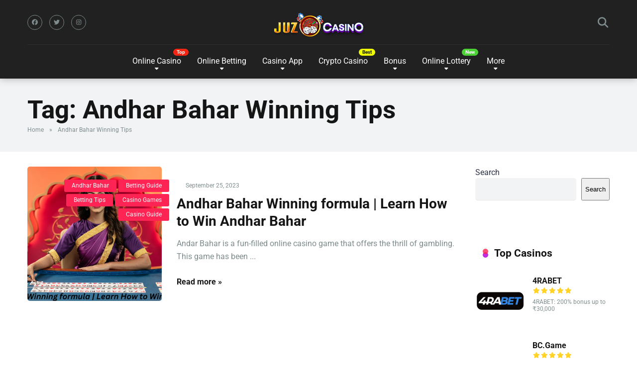

--- FILE ---
content_type: text/html; charset=UTF-8
request_url: https://juzcasino.com/tag/andhar-bahar-winning-tips/
body_size: 21471
content:
<!DOCTYPE html>
<html lang="en-US">
<head>
	<!-- Global site tag (gtag.js) - Google Analytics -->
<script async src="https://www.googletagmanager.com/gtag/js?id=G-24B5S03R79"></script>
<script>
  window.dataLayer = window.dataLayer || [];
  function gtag(){dataLayer.push(arguments);}
  gtag('js', new Date());

  gtag('config', 'G-24B5S03R79');
</script>
    <meta charset="UTF-8" />
    <meta http-equiv="X-UA-Compatible" content="IE=edge" />
    <meta name="viewport" id="viewport" content="width=device-width, initial-scale=1.0, maximum-scale=1.0, minimum-scale=1.0, user-scalable=no" />
	<meta name='robots' content='index, follow, max-image-preview:large, max-snippet:-1, max-video-preview:-1' />

	<!-- This site is optimized with the Yoast SEO plugin v26.6 - https://yoast.com/wordpress/plugins/seo/ -->
	<title>Andhar Bahar Winning Tips Archives - Juz Casino</title>
	<link rel="canonical" href="https://juzcasino.com/tag/andhar-bahar-winning-tips/" />
	<meta property="og:locale" content="en_US" />
	<meta property="og:type" content="article" />
	<meta property="og:title" content="Andhar Bahar Winning Tips Archives - Juz Casino" />
	<meta property="og:url" content="https://juzcasino.com/tag/andhar-bahar-winning-tips/" />
	<meta property="og:site_name" content="Juz Casino" />
	<meta name="twitter:card" content="summary_large_image" />
	<script type="application/ld+json" class="yoast-schema-graph">{"@context":"https://schema.org","@graph":[{"@type":"CollectionPage","@id":"https://juzcasino.com/tag/andhar-bahar-winning-tips/","url":"https://juzcasino.com/tag/andhar-bahar-winning-tips/","name":"Andhar Bahar Winning Tips Archives - Juz Casino","isPartOf":{"@id":"https://juzcasino.com/#website"},"primaryImageOfPage":{"@id":"https://juzcasino.com/tag/andhar-bahar-winning-tips/#primaryimage"},"image":{"@id":"https://juzcasino.com/tag/andhar-bahar-winning-tips/#primaryimage"},"thumbnailUrl":"https://juzcasino.com/wp-content/uploads/2023/04/Online-Cricket-Betting-From-Different-Countries-A-Comprehensive-Guide-2023-24.png","breadcrumb":{"@id":"https://juzcasino.com/tag/andhar-bahar-winning-tips/#breadcrumb"},"inLanguage":"en-US"},{"@type":"ImageObject","inLanguage":"en-US","@id":"https://juzcasino.com/tag/andhar-bahar-winning-tips/#primaryimage","url":"https://juzcasino.com/wp-content/uploads/2023/04/Online-Cricket-Betting-From-Different-Countries-A-Comprehensive-Guide-2023-24.png","contentUrl":"https://juzcasino.com/wp-content/uploads/2023/04/Online-Cricket-Betting-From-Different-Countries-A-Comprehensive-Guide-2023-24.png","width":940,"height":460,"caption":"Andar Bahar is a fun-filled online casino game that offers the thrill of gambling."},{"@type":"BreadcrumbList","@id":"https://juzcasino.com/tag/andhar-bahar-winning-tips/#breadcrumb","itemListElement":[{"@type":"ListItem","position":1,"name":"Home","item":"https://juzcasino.com/"},{"@type":"ListItem","position":2,"name":"Andhar Bahar Winning Tips"}]},{"@type":"WebSite","@id":"https://juzcasino.com/#website","url":"https://juzcasino.com/","name":"Juz Casino","description":"Guide to Online Casino Betting India","publisher":{"@id":"https://juzcasino.com/#organization"},"potentialAction":[{"@type":"SearchAction","target":{"@type":"EntryPoint","urlTemplate":"https://juzcasino.com/?s={search_term_string}"},"query-input":{"@type":"PropertyValueSpecification","valueRequired":true,"valueName":"search_term_string"}}],"inLanguage":"en-US"},{"@type":"Organization","@id":"https://juzcasino.com/#organization","name":"Juz Casino","url":"https://juzcasino.com/","logo":{"@type":"ImageObject","inLanguage":"en-US","@id":"https://juzcasino.com/#/schema/logo/image/","url":"https://juzcasino.com/wp-content/uploads/2022/04/Untitled-2new.png","contentUrl":"https://juzcasino.com/wp-content/uploads/2022/04/Untitled-2new.png","width":183,"height":50,"caption":"Juz Casino"},"image":{"@id":"https://juzcasino.com/#/schema/logo/image/"}}]}</script>
	<!-- / Yoast SEO plugin. -->


<link rel='dns-prefetch' href='//kit.fontawesome.com' />
<link rel='dns-prefetch' href='//stats.wp.com' />

<link rel='dns-prefetch' href='//use.fontawesome.com' />
<link rel="alternate" type="application/rss+xml" title="Juz Casino &raquo; Feed" href="https://juzcasino.com/feed/" />
<link rel="alternate" type="application/rss+xml" title="Juz Casino &raquo; Comments Feed" href="https://juzcasino.com/comments/feed/" />
<link rel="alternate" type="application/rss+xml" title="Juz Casino &raquo; Andhar Bahar Winning Tips Tag Feed" href="https://juzcasino.com/tag/andhar-bahar-winning-tips/feed/" />
<link id='omgf-preload-0' rel='preload' href='//juzcasino.com/wp-content/uploads/omgf/mercury-googlefonts/roboto-normal-latin.woff2?ver=1693918815' as='font' type='font/woff2' crossorigin />
		<!-- This site uses the Google Analytics by MonsterInsights plugin v9.11.1 - Using Analytics tracking - https://www.monsterinsights.com/ -->
							<script src="//www.googletagmanager.com/gtag/js?id=G-24B5S03R79"  data-cfasync="false" data-wpfc-render="false" type="text/javascript" async></script>
			<script data-cfasync="false" data-wpfc-render="false" type="text/javascript">
				var mi_version = '9.11.1';
				var mi_track_user = true;
				var mi_no_track_reason = '';
								var MonsterInsightsDefaultLocations = {"page_location":"https:\/\/juzcasino.com\/tag\/andhar-bahar-winning-tips\/"};
								if ( typeof MonsterInsightsPrivacyGuardFilter === 'function' ) {
					var MonsterInsightsLocations = (typeof MonsterInsightsExcludeQuery === 'object') ? MonsterInsightsPrivacyGuardFilter( MonsterInsightsExcludeQuery ) : MonsterInsightsPrivacyGuardFilter( MonsterInsightsDefaultLocations );
				} else {
					var MonsterInsightsLocations = (typeof MonsterInsightsExcludeQuery === 'object') ? MonsterInsightsExcludeQuery : MonsterInsightsDefaultLocations;
				}

								var disableStrs = [
										'ga-disable-G-24B5S03R79',
									];

				/* Function to detect opted out users */
				function __gtagTrackerIsOptedOut() {
					for (var index = 0; index < disableStrs.length; index++) {
						if (document.cookie.indexOf(disableStrs[index] + '=true') > -1) {
							return true;
						}
					}

					return false;
				}

				/* Disable tracking if the opt-out cookie exists. */
				if (__gtagTrackerIsOptedOut()) {
					for (var index = 0; index < disableStrs.length; index++) {
						window[disableStrs[index]] = true;
					}
				}

				/* Opt-out function */
				function __gtagTrackerOptout() {
					for (var index = 0; index < disableStrs.length; index++) {
						document.cookie = disableStrs[index] + '=true; expires=Thu, 31 Dec 2099 23:59:59 UTC; path=/';
						window[disableStrs[index]] = true;
					}
				}

				if ('undefined' === typeof gaOptout) {
					function gaOptout() {
						__gtagTrackerOptout();
					}
				}
								window.dataLayer = window.dataLayer || [];

				window.MonsterInsightsDualTracker = {
					helpers: {},
					trackers: {},
				};
				if (mi_track_user) {
					function __gtagDataLayer() {
						dataLayer.push(arguments);
					}

					function __gtagTracker(type, name, parameters) {
						if (!parameters) {
							parameters = {};
						}

						if (parameters.send_to) {
							__gtagDataLayer.apply(null, arguments);
							return;
						}

						if (type === 'event') {
														parameters.send_to = monsterinsights_frontend.v4_id;
							var hookName = name;
							if (typeof parameters['event_category'] !== 'undefined') {
								hookName = parameters['event_category'] + ':' + name;
							}

							if (typeof MonsterInsightsDualTracker.trackers[hookName] !== 'undefined') {
								MonsterInsightsDualTracker.trackers[hookName](parameters);
							} else {
								__gtagDataLayer('event', name, parameters);
							}
							
						} else {
							__gtagDataLayer.apply(null, arguments);
						}
					}

					__gtagTracker('js', new Date());
					__gtagTracker('set', {
						'developer_id.dZGIzZG': true,
											});
					if ( MonsterInsightsLocations.page_location ) {
						__gtagTracker('set', MonsterInsightsLocations);
					}
										__gtagTracker('config', 'G-24B5S03R79', {"forceSSL":"true","link_attribution":"true"} );
										window.gtag = __gtagTracker;										(function () {
						/* https://developers.google.com/analytics/devguides/collection/analyticsjs/ */
						/* ga and __gaTracker compatibility shim. */
						var noopfn = function () {
							return null;
						};
						var newtracker = function () {
							return new Tracker();
						};
						var Tracker = function () {
							return null;
						};
						var p = Tracker.prototype;
						p.get = noopfn;
						p.set = noopfn;
						p.send = function () {
							var args = Array.prototype.slice.call(arguments);
							args.unshift('send');
							__gaTracker.apply(null, args);
						};
						var __gaTracker = function () {
							var len = arguments.length;
							if (len === 0) {
								return;
							}
							var f = arguments[len - 1];
							if (typeof f !== 'object' || f === null || typeof f.hitCallback !== 'function') {
								if ('send' === arguments[0]) {
									var hitConverted, hitObject = false, action;
									if ('event' === arguments[1]) {
										if ('undefined' !== typeof arguments[3]) {
											hitObject = {
												'eventAction': arguments[3],
												'eventCategory': arguments[2],
												'eventLabel': arguments[4],
												'value': arguments[5] ? arguments[5] : 1,
											}
										}
									}
									if ('pageview' === arguments[1]) {
										if ('undefined' !== typeof arguments[2]) {
											hitObject = {
												'eventAction': 'page_view',
												'page_path': arguments[2],
											}
										}
									}
									if (typeof arguments[2] === 'object') {
										hitObject = arguments[2];
									}
									if (typeof arguments[5] === 'object') {
										Object.assign(hitObject, arguments[5]);
									}
									if ('undefined' !== typeof arguments[1].hitType) {
										hitObject = arguments[1];
										if ('pageview' === hitObject.hitType) {
											hitObject.eventAction = 'page_view';
										}
									}
									if (hitObject) {
										action = 'timing' === arguments[1].hitType ? 'timing_complete' : hitObject.eventAction;
										hitConverted = mapArgs(hitObject);
										__gtagTracker('event', action, hitConverted);
									}
								}
								return;
							}

							function mapArgs(args) {
								var arg, hit = {};
								var gaMap = {
									'eventCategory': 'event_category',
									'eventAction': 'event_action',
									'eventLabel': 'event_label',
									'eventValue': 'event_value',
									'nonInteraction': 'non_interaction',
									'timingCategory': 'event_category',
									'timingVar': 'name',
									'timingValue': 'value',
									'timingLabel': 'event_label',
									'page': 'page_path',
									'location': 'page_location',
									'title': 'page_title',
									'referrer' : 'page_referrer',
								};
								for (arg in args) {
																		if (!(!args.hasOwnProperty(arg) || !gaMap.hasOwnProperty(arg))) {
										hit[gaMap[arg]] = args[arg];
									} else {
										hit[arg] = args[arg];
									}
								}
								return hit;
							}

							try {
								f.hitCallback();
							} catch (ex) {
							}
						};
						__gaTracker.create = newtracker;
						__gaTracker.getByName = newtracker;
						__gaTracker.getAll = function () {
							return [];
						};
						__gaTracker.remove = noopfn;
						__gaTracker.loaded = true;
						window['__gaTracker'] = __gaTracker;
					})();
									} else {
										console.log("");
					(function () {
						function __gtagTracker() {
							return null;
						}

						window['__gtagTracker'] = __gtagTracker;
						window['gtag'] = __gtagTracker;
					})();
									}
			</script>
							<!-- / Google Analytics by MonsterInsights -->
		<style type="text/css" media="all">
.wpautoterms-footer{background-color:#ffffff;text-align:center;}
.wpautoterms-footer a{color:#000000;font-family:Arial, sans-serif;font-size:14px;}
.wpautoterms-footer .separator{color:#cccccc;font-family:Arial, sans-serif;font-size:14px;}</style>
<style id='wp-img-auto-sizes-contain-inline-css' type='text/css'>
img:is([sizes=auto i],[sizes^="auto," i]){contain-intrinsic-size:3000px 1500px}
/*# sourceURL=wp-img-auto-sizes-contain-inline-css */
</style>
<link rel='stylesheet' id='structured-content-frontend-css' href='https://juzcasino.com/wp-content/plugins/structured-content/dist/blocks.style.build.css?ver=1.7.0' type='text/css' media='all' />
<style id='wp-emoji-styles-inline-css' type='text/css'>

	img.wp-smiley, img.emoji {
		display: inline !important;
		border: none !important;
		box-shadow: none !important;
		height: 1em !important;
		width: 1em !important;
		margin: 0 0.07em !important;
		vertical-align: -0.1em !important;
		background: none !important;
		padding: 0 !important;
	}
/*# sourceURL=wp-emoji-styles-inline-css */
</style>
<link rel='stylesheet' id='wp-block-library-css' href='https://juzcasino.com/wp-includes/css/dist/block-library/style.min.css?ver=6.9' type='text/css' media='all' />
<style id='wp-block-heading-inline-css' type='text/css'>
h1:where(.wp-block-heading).has-background,h2:where(.wp-block-heading).has-background,h3:where(.wp-block-heading).has-background,h4:where(.wp-block-heading).has-background,h5:where(.wp-block-heading).has-background,h6:where(.wp-block-heading).has-background{padding:1.25em 2.375em}h1.has-text-align-left[style*=writing-mode]:where([style*=vertical-lr]),h1.has-text-align-right[style*=writing-mode]:where([style*=vertical-rl]),h2.has-text-align-left[style*=writing-mode]:where([style*=vertical-lr]),h2.has-text-align-right[style*=writing-mode]:where([style*=vertical-rl]),h3.has-text-align-left[style*=writing-mode]:where([style*=vertical-lr]),h3.has-text-align-right[style*=writing-mode]:where([style*=vertical-rl]),h4.has-text-align-left[style*=writing-mode]:where([style*=vertical-lr]),h4.has-text-align-right[style*=writing-mode]:where([style*=vertical-rl]),h5.has-text-align-left[style*=writing-mode]:where([style*=vertical-lr]),h5.has-text-align-right[style*=writing-mode]:where([style*=vertical-rl]),h6.has-text-align-left[style*=writing-mode]:where([style*=vertical-lr]),h6.has-text-align-right[style*=writing-mode]:where([style*=vertical-rl]){rotate:180deg}
/*# sourceURL=https://juzcasino.com/wp-includes/blocks/heading/style.min.css */
</style>
<style id='wp-block-search-inline-css' type='text/css'>
.wp-block-search__button{margin-left:10px;word-break:normal}.wp-block-search__button.has-icon{line-height:0}.wp-block-search__button svg{height:1.25em;min-height:24px;min-width:24px;width:1.25em;fill:currentColor;vertical-align:text-bottom}:where(.wp-block-search__button){border:1px solid #ccc;padding:6px 10px}.wp-block-search__inside-wrapper{display:flex;flex:auto;flex-wrap:nowrap;max-width:100%}.wp-block-search__label{width:100%}.wp-block-search.wp-block-search__button-only .wp-block-search__button{box-sizing:border-box;display:flex;flex-shrink:0;justify-content:center;margin-left:0;max-width:100%}.wp-block-search.wp-block-search__button-only .wp-block-search__inside-wrapper{min-width:0!important;transition-property:width}.wp-block-search.wp-block-search__button-only .wp-block-search__input{flex-basis:100%;transition-duration:.3s}.wp-block-search.wp-block-search__button-only.wp-block-search__searchfield-hidden,.wp-block-search.wp-block-search__button-only.wp-block-search__searchfield-hidden .wp-block-search__inside-wrapper{overflow:hidden}.wp-block-search.wp-block-search__button-only.wp-block-search__searchfield-hidden .wp-block-search__input{border-left-width:0!important;border-right-width:0!important;flex-basis:0;flex-grow:0;margin:0;min-width:0!important;padding-left:0!important;padding-right:0!important;width:0!important}:where(.wp-block-search__input){appearance:none;border:1px solid #949494;flex-grow:1;font-family:inherit;font-size:inherit;font-style:inherit;font-weight:inherit;letter-spacing:inherit;line-height:inherit;margin-left:0;margin-right:0;min-width:3rem;padding:8px;text-decoration:unset!important;text-transform:inherit}:where(.wp-block-search__button-inside .wp-block-search__inside-wrapper){background-color:#fff;border:1px solid #949494;box-sizing:border-box;padding:4px}:where(.wp-block-search__button-inside .wp-block-search__inside-wrapper) .wp-block-search__input{border:none;border-radius:0;padding:0 4px}:where(.wp-block-search__button-inside .wp-block-search__inside-wrapper) .wp-block-search__input:focus{outline:none}:where(.wp-block-search__button-inside .wp-block-search__inside-wrapper) :where(.wp-block-search__button){padding:4px 8px}.wp-block-search.aligncenter .wp-block-search__inside-wrapper{margin:auto}.wp-block[data-align=right] .wp-block-search.wp-block-search__button-only .wp-block-search__inside-wrapper{float:right}
/*# sourceURL=https://juzcasino.com/wp-includes/blocks/search/style.min.css */
</style>
<style id='wp-block-paragraph-inline-css' type='text/css'>
.is-small-text{font-size:.875em}.is-regular-text{font-size:1em}.is-large-text{font-size:2.25em}.is-larger-text{font-size:3em}.has-drop-cap:not(:focus):first-letter{float:left;font-size:8.4em;font-style:normal;font-weight:100;line-height:.68;margin:.05em .1em 0 0;text-transform:uppercase}body.rtl .has-drop-cap:not(:focus):first-letter{float:none;margin-left:.1em}p.has-drop-cap.has-background{overflow:hidden}:root :where(p.has-background){padding:1.25em 2.375em}:where(p.has-text-color:not(.has-link-color)) a{color:inherit}p.has-text-align-left[style*="writing-mode:vertical-lr"],p.has-text-align-right[style*="writing-mode:vertical-rl"]{rotate:180deg}
/*# sourceURL=https://juzcasino.com/wp-includes/blocks/paragraph/style.min.css */
</style>
<style id='global-styles-inline-css' type='text/css'>
:root{--wp--preset--aspect-ratio--square: 1;--wp--preset--aspect-ratio--4-3: 4/3;--wp--preset--aspect-ratio--3-4: 3/4;--wp--preset--aspect-ratio--3-2: 3/2;--wp--preset--aspect-ratio--2-3: 2/3;--wp--preset--aspect-ratio--16-9: 16/9;--wp--preset--aspect-ratio--9-16: 9/16;--wp--preset--color--black: #000000;--wp--preset--color--cyan-bluish-gray: #abb8c3;--wp--preset--color--white: #ffffff;--wp--preset--color--pale-pink: #f78da7;--wp--preset--color--vivid-red: #cf2e2e;--wp--preset--color--luminous-vivid-orange: #ff6900;--wp--preset--color--luminous-vivid-amber: #fcb900;--wp--preset--color--light-green-cyan: #7bdcb5;--wp--preset--color--vivid-green-cyan: #00d084;--wp--preset--color--pale-cyan-blue: #8ed1fc;--wp--preset--color--vivid-cyan-blue: #0693e3;--wp--preset--color--vivid-purple: #9b51e0;--wp--preset--color--mercury-main: #be2edd;--wp--preset--color--mercury-second: #ff2453;--wp--preset--color--mercury-white: #fff;--wp--preset--color--mercury-gray: #263238;--wp--preset--color--mercury-emerald: #2edd6c;--wp--preset--color--mercury-alizarin: #e74c3c;--wp--preset--color--mercury-wisteria: #8e44ad;--wp--preset--color--mercury-peter-river: #3498db;--wp--preset--color--mercury-clouds: #ecf0f1;--wp--preset--gradient--vivid-cyan-blue-to-vivid-purple: linear-gradient(135deg,rgb(6,147,227) 0%,rgb(155,81,224) 100%);--wp--preset--gradient--light-green-cyan-to-vivid-green-cyan: linear-gradient(135deg,rgb(122,220,180) 0%,rgb(0,208,130) 100%);--wp--preset--gradient--luminous-vivid-amber-to-luminous-vivid-orange: linear-gradient(135deg,rgb(252,185,0) 0%,rgb(255,105,0) 100%);--wp--preset--gradient--luminous-vivid-orange-to-vivid-red: linear-gradient(135deg,rgb(255,105,0) 0%,rgb(207,46,46) 100%);--wp--preset--gradient--very-light-gray-to-cyan-bluish-gray: linear-gradient(135deg,rgb(238,238,238) 0%,rgb(169,184,195) 100%);--wp--preset--gradient--cool-to-warm-spectrum: linear-gradient(135deg,rgb(74,234,220) 0%,rgb(151,120,209) 20%,rgb(207,42,186) 40%,rgb(238,44,130) 60%,rgb(251,105,98) 80%,rgb(254,248,76) 100%);--wp--preset--gradient--blush-light-purple: linear-gradient(135deg,rgb(255,206,236) 0%,rgb(152,150,240) 100%);--wp--preset--gradient--blush-bordeaux: linear-gradient(135deg,rgb(254,205,165) 0%,rgb(254,45,45) 50%,rgb(107,0,62) 100%);--wp--preset--gradient--luminous-dusk: linear-gradient(135deg,rgb(255,203,112) 0%,rgb(199,81,192) 50%,rgb(65,88,208) 100%);--wp--preset--gradient--pale-ocean: linear-gradient(135deg,rgb(255,245,203) 0%,rgb(182,227,212) 50%,rgb(51,167,181) 100%);--wp--preset--gradient--electric-grass: linear-gradient(135deg,rgb(202,248,128) 0%,rgb(113,206,126) 100%);--wp--preset--gradient--midnight: linear-gradient(135deg,rgb(2,3,129) 0%,rgb(40,116,252) 100%);--wp--preset--font-size--small: 13px;--wp--preset--font-size--medium: 20px;--wp--preset--font-size--large: 36px;--wp--preset--font-size--x-large: 42px;--wp--preset--spacing--20: 0.44rem;--wp--preset--spacing--30: 0.67rem;--wp--preset--spacing--40: 1rem;--wp--preset--spacing--50: 1.5rem;--wp--preset--spacing--60: 2.25rem;--wp--preset--spacing--70: 3.38rem;--wp--preset--spacing--80: 5.06rem;--wp--preset--shadow--natural: 6px 6px 9px rgba(0, 0, 0, 0.2);--wp--preset--shadow--deep: 12px 12px 50px rgba(0, 0, 0, 0.4);--wp--preset--shadow--sharp: 6px 6px 0px rgba(0, 0, 0, 0.2);--wp--preset--shadow--outlined: 6px 6px 0px -3px rgb(255, 255, 255), 6px 6px rgb(0, 0, 0);--wp--preset--shadow--crisp: 6px 6px 0px rgb(0, 0, 0);}:where(.is-layout-flex){gap: 0.5em;}:where(.is-layout-grid){gap: 0.5em;}body .is-layout-flex{display: flex;}.is-layout-flex{flex-wrap: wrap;align-items: center;}.is-layout-flex > :is(*, div){margin: 0;}body .is-layout-grid{display: grid;}.is-layout-grid > :is(*, div){margin: 0;}:where(.wp-block-columns.is-layout-flex){gap: 2em;}:where(.wp-block-columns.is-layout-grid){gap: 2em;}:where(.wp-block-post-template.is-layout-flex){gap: 1.25em;}:where(.wp-block-post-template.is-layout-grid){gap: 1.25em;}.has-black-color{color: var(--wp--preset--color--black) !important;}.has-cyan-bluish-gray-color{color: var(--wp--preset--color--cyan-bluish-gray) !important;}.has-white-color{color: var(--wp--preset--color--white) !important;}.has-pale-pink-color{color: var(--wp--preset--color--pale-pink) !important;}.has-vivid-red-color{color: var(--wp--preset--color--vivid-red) !important;}.has-luminous-vivid-orange-color{color: var(--wp--preset--color--luminous-vivid-orange) !important;}.has-luminous-vivid-amber-color{color: var(--wp--preset--color--luminous-vivid-amber) !important;}.has-light-green-cyan-color{color: var(--wp--preset--color--light-green-cyan) !important;}.has-vivid-green-cyan-color{color: var(--wp--preset--color--vivid-green-cyan) !important;}.has-pale-cyan-blue-color{color: var(--wp--preset--color--pale-cyan-blue) !important;}.has-vivid-cyan-blue-color{color: var(--wp--preset--color--vivid-cyan-blue) !important;}.has-vivid-purple-color{color: var(--wp--preset--color--vivid-purple) !important;}.has-black-background-color{background-color: var(--wp--preset--color--black) !important;}.has-cyan-bluish-gray-background-color{background-color: var(--wp--preset--color--cyan-bluish-gray) !important;}.has-white-background-color{background-color: var(--wp--preset--color--white) !important;}.has-pale-pink-background-color{background-color: var(--wp--preset--color--pale-pink) !important;}.has-vivid-red-background-color{background-color: var(--wp--preset--color--vivid-red) !important;}.has-luminous-vivid-orange-background-color{background-color: var(--wp--preset--color--luminous-vivid-orange) !important;}.has-luminous-vivid-amber-background-color{background-color: var(--wp--preset--color--luminous-vivid-amber) !important;}.has-light-green-cyan-background-color{background-color: var(--wp--preset--color--light-green-cyan) !important;}.has-vivid-green-cyan-background-color{background-color: var(--wp--preset--color--vivid-green-cyan) !important;}.has-pale-cyan-blue-background-color{background-color: var(--wp--preset--color--pale-cyan-blue) !important;}.has-vivid-cyan-blue-background-color{background-color: var(--wp--preset--color--vivid-cyan-blue) !important;}.has-vivid-purple-background-color{background-color: var(--wp--preset--color--vivid-purple) !important;}.has-black-border-color{border-color: var(--wp--preset--color--black) !important;}.has-cyan-bluish-gray-border-color{border-color: var(--wp--preset--color--cyan-bluish-gray) !important;}.has-white-border-color{border-color: var(--wp--preset--color--white) !important;}.has-pale-pink-border-color{border-color: var(--wp--preset--color--pale-pink) !important;}.has-vivid-red-border-color{border-color: var(--wp--preset--color--vivid-red) !important;}.has-luminous-vivid-orange-border-color{border-color: var(--wp--preset--color--luminous-vivid-orange) !important;}.has-luminous-vivid-amber-border-color{border-color: var(--wp--preset--color--luminous-vivid-amber) !important;}.has-light-green-cyan-border-color{border-color: var(--wp--preset--color--light-green-cyan) !important;}.has-vivid-green-cyan-border-color{border-color: var(--wp--preset--color--vivid-green-cyan) !important;}.has-pale-cyan-blue-border-color{border-color: var(--wp--preset--color--pale-cyan-blue) !important;}.has-vivid-cyan-blue-border-color{border-color: var(--wp--preset--color--vivid-cyan-blue) !important;}.has-vivid-purple-border-color{border-color: var(--wp--preset--color--vivid-purple) !important;}.has-vivid-cyan-blue-to-vivid-purple-gradient-background{background: var(--wp--preset--gradient--vivid-cyan-blue-to-vivid-purple) !important;}.has-light-green-cyan-to-vivid-green-cyan-gradient-background{background: var(--wp--preset--gradient--light-green-cyan-to-vivid-green-cyan) !important;}.has-luminous-vivid-amber-to-luminous-vivid-orange-gradient-background{background: var(--wp--preset--gradient--luminous-vivid-amber-to-luminous-vivid-orange) !important;}.has-luminous-vivid-orange-to-vivid-red-gradient-background{background: var(--wp--preset--gradient--luminous-vivid-orange-to-vivid-red) !important;}.has-very-light-gray-to-cyan-bluish-gray-gradient-background{background: var(--wp--preset--gradient--very-light-gray-to-cyan-bluish-gray) !important;}.has-cool-to-warm-spectrum-gradient-background{background: var(--wp--preset--gradient--cool-to-warm-spectrum) !important;}.has-blush-light-purple-gradient-background{background: var(--wp--preset--gradient--blush-light-purple) !important;}.has-blush-bordeaux-gradient-background{background: var(--wp--preset--gradient--blush-bordeaux) !important;}.has-luminous-dusk-gradient-background{background: var(--wp--preset--gradient--luminous-dusk) !important;}.has-pale-ocean-gradient-background{background: var(--wp--preset--gradient--pale-ocean) !important;}.has-electric-grass-gradient-background{background: var(--wp--preset--gradient--electric-grass) !important;}.has-midnight-gradient-background{background: var(--wp--preset--gradient--midnight) !important;}.has-small-font-size{font-size: var(--wp--preset--font-size--small) !important;}.has-medium-font-size{font-size: var(--wp--preset--font-size--medium) !important;}.has-large-font-size{font-size: var(--wp--preset--font-size--large) !important;}.has-x-large-font-size{font-size: var(--wp--preset--font-size--x-large) !important;}
/*# sourceURL=global-styles-inline-css */
</style>

<style id='classic-theme-styles-inline-css' type='text/css'>
/*! This file is auto-generated */
.wp-block-button__link{color:#fff;background-color:#32373c;border-radius:9999px;box-shadow:none;text-decoration:none;padding:calc(.667em + 2px) calc(1.333em + 2px);font-size:1.125em}.wp-block-file__button{background:#32373c;color:#fff;text-decoration:none}
/*# sourceURL=/wp-includes/css/classic-themes.min.css */
</style>
<style id='font-awesome-svg-styles-default-inline-css' type='text/css'>
.svg-inline--fa {
  display: inline-block;
  height: 1em;
  overflow: visible;
  vertical-align: -.125em;
}
/*# sourceURL=font-awesome-svg-styles-default-inline-css */
</style>
<link rel='stylesheet' id='font-awesome-svg-styles-css' href='https://juzcasino.com/wp-content/uploads/font-awesome/v7.1.0/css/svg-with-js.css' type='text/css' media='all' />
<style id='font-awesome-svg-styles-inline-css' type='text/css'>
   .wp-block-font-awesome-icon svg::before,
   .wp-rich-text-font-awesome-icon svg::before {content: unset;}
/*# sourceURL=font-awesome-svg-styles-inline-css */
</style>
<link rel='stylesheet' id='aces-style-css' href='https://juzcasino.com/wp-content/plugins/aces/css/aces-style.css?ver=2.6.1' type='text/css' media='all' />
<link rel='stylesheet' id='aces-media-css' href='https://juzcasino.com/wp-content/plugins/aces/css/aces-media.css?ver=2.6.1' type='text/css' media='all' />
<link rel='stylesheet' id='dashicons-css' href='https://juzcasino.com/wp-includes/css/dashicons.min.css?ver=6.9' type='text/css' media='all' />
<link rel='stylesheet' id='admin-bar-css' href='https://juzcasino.com/wp-includes/css/admin-bar.min.css?ver=6.9' type='text/css' media='all' />
<style id='admin-bar-inline-css' type='text/css'>

    /* Hide CanvasJS credits for P404 charts specifically */
    #p404RedirectChart .canvasjs-chart-credit {
        display: none !important;
    }
    
    #p404RedirectChart canvas {
        border-radius: 6px;
    }

    .p404-redirect-adminbar-weekly-title {
        font-weight: bold;
        font-size: 14px;
        color: #fff;
        margin-bottom: 6px;
    }

    #wpadminbar #wp-admin-bar-p404_free_top_button .ab-icon:before {
        content: "\f103";
        color: #dc3545;
        top: 3px;
    }
    
    #wp-admin-bar-p404_free_top_button .ab-item {
        min-width: 80px !important;
        padding: 0px !important;
    }
    
    /* Ensure proper positioning and z-index for P404 dropdown */
    .p404-redirect-adminbar-dropdown-wrap { 
        min-width: 0; 
        padding: 0;
        position: static !important;
    }
    
    #wpadminbar #wp-admin-bar-p404_free_top_button_dropdown {
        position: static !important;
    }
    
    #wpadminbar #wp-admin-bar-p404_free_top_button_dropdown .ab-item {
        padding: 0 !important;
        margin: 0 !important;
    }
    
    .p404-redirect-dropdown-container {
        min-width: 340px;
        padding: 18px 18px 12px 18px;
        background: #23282d !important;
        color: #fff;
        border-radius: 12px;
        box-shadow: 0 8px 32px rgba(0,0,0,0.25);
        margin-top: 10px;
        position: relative !important;
        z-index: 999999 !important;
        display: block !important;
        border: 1px solid #444;
    }
    
    /* Ensure P404 dropdown appears on hover */
    #wpadminbar #wp-admin-bar-p404_free_top_button .p404-redirect-dropdown-container { 
        display: none !important;
    }
    
    #wpadminbar #wp-admin-bar-p404_free_top_button:hover .p404-redirect-dropdown-container { 
        display: block !important;
    }
    
    #wpadminbar #wp-admin-bar-p404_free_top_button:hover #wp-admin-bar-p404_free_top_button_dropdown .p404-redirect-dropdown-container {
        display: block !important;
    }
    
    .p404-redirect-card {
        background: #2c3338;
        border-radius: 8px;
        padding: 18px 18px 12px 18px;
        box-shadow: 0 2px 8px rgba(0,0,0,0.07);
        display: flex;
        flex-direction: column;
        align-items: flex-start;
        border: 1px solid #444;
    }
    
    .p404-redirect-btn {
        display: inline-block;
        background: #dc3545;
        color: #fff !important;
        font-weight: bold;
        padding: 5px 22px;
        border-radius: 8px;
        text-decoration: none;
        font-size: 17px;
        transition: background 0.2s, box-shadow 0.2s;
        margin-top: 8px;
        box-shadow: 0 2px 8px rgba(220,53,69,0.15);
        text-align: center;
        line-height: 1.6;
    }
    
    .p404-redirect-btn:hover {
        background: #c82333;
        color: #fff !important;
        box-shadow: 0 4px 16px rgba(220,53,69,0.25);
    }
    
    /* Prevent conflicts with other admin bar dropdowns */
    #wpadminbar .ab-top-menu > li:hover > .ab-item,
    #wpadminbar .ab-top-menu > li.hover > .ab-item {
        z-index: auto;
    }
    
    #wpadminbar #wp-admin-bar-p404_free_top_button:hover > .ab-item {
        z-index: 999998 !important;
    }
    
/*# sourceURL=admin-bar-inline-css */
</style>
<link rel='stylesheet' id='wpautoterms_css-css' href='https://juzcasino.com/wp-content/plugins/auto-terms-of-service-and-privacy-policy/css/wpautoterms.css?ver=6.9' type='text/css' media='all' />
<link rel='stylesheet' id='contact-form-7-css' href='https://juzcasino.com/wp-content/plugins/contact-form-7/includes/css/styles.css?ver=6.1.4' type='text/css' media='all' />
<link rel='stylesheet' id='poka-review-vendor-css' href='https://juzcasino.com/wp-content/plugins/poka-review/public/css/poka-review-vendor.min.css?ver=1.1.1' type='text/css' media='all' />
<link rel='stylesheet' id='poka-review-main-css' href='https://juzcasino.com/wp-content/plugins/poka-review/public/css/poka-review-main.css?ver=6.9' type='text/css' media='all' />
<link rel='stylesheet' id='mercury-googlefonts-css' href='//juzcasino.com/wp-content/uploads/omgf/mercury-googlefonts/mercury-googlefonts.css?ver=1693918815' type='text/css' media='all' />
<link rel='stylesheet' id='owl-carousel-css' href='https://juzcasino.com/wp-content/themes/Mercury/mercury/css/owl.carousel.min.css?ver=2.3.4' type='text/css' media='all' />
<link rel='stylesheet' id='owl-carousel-animate-css' href='https://juzcasino.com/wp-content/themes/Mercury/mercury/css/animate.css?ver=2.3.4' type='text/css' media='all' />
<link rel='stylesheet' id='mercury-style-css' href='https://juzcasino.com/wp-content/themes/Mercury/mercury-child/style.css?ver=3.8.2' type='text/css' media='all' />
<style id='mercury-style-inline-css' type='text/css'>


/* Main Color */

.has-mercury-main-color,
.home-page .textwidget a:hover,
.space-header-2-top-soc a:hover,
.space-header-menu ul.main-menu li a:hover,
.space-header-menu ul.main-menu li:hover a,
.space-header-2-nav ul.main-menu li a:hover,
.space-header-2-nav ul.main-menu li:hover a,
.space-page-content a:hover,
.space-pros-cons ul li a:hover,
.space-pros-cons ol li a:hover,
.space-companies-2-archive-item-desc a:hover,
.space-organizations-3-archive-item-terms-ins a:hover,
.space-organizations-7-archive-item-terms a:hover,
.space-organizations-8-archive-item-terms a:hover,
.space-comments-form-box p.comment-notes span.required,
form.comment-form p.comment-notes span.required {
	color: #be2edd;
}

input[type="submit"],
.has-mercury-main-background-color,
.space-block-title span:after,
.space-widget-title span:after,
.space-companies-archive-item-button a,
.space-companies-sidebar-item-button a,
.space-organizations-3-archive-item-count,
.space-units-archive-item-button a,
.space-units-sidebar-item-button a,
.space-aces-single-offer-info-button-ins a,
.space-offers-archive-item-button a,
.home-page .widget_mc4wp_form_widget .space-widget-title::after,
.space-content-section .widget_mc4wp_form_widget .space-widget-title::after {
	background-color: #be2edd;
}

.space-header-menu ul.main-menu li a:hover,
.space-header-menu ul.main-menu li:hover a,
.space-header-2-nav ul.main-menu li a:hover,
.space-header-2-nav ul.main-menu li:hover a {
	border-bottom: 2px solid #be2edd;
}
.space-header-2-top-soc a:hover {
	border: 1px solid #be2edd;
}
.space-companies-archive-item-button a:hover,
.space-units-archive-item-button a:hover,
.space-offers-archive-item-button a:hover,
.space-aces-single-offer-info-button-ins a:hover {
    box-shadow: 0px 8px 30px 0px rgba(190,46,221, 0.60) !important;
}

/* Second Color */

.has-mercury-second-color,
.space-page-content a,
.space-pros-cons ul li a,
.space-pros-cons ol li a,
.space-page-content ul li:before,
.home-page .textwidget ul li:before,
.space-widget ul li a:hover,
.home-page .textwidget a,
#recentcomments li a:hover,
#recentcomments li span.comment-author-link a:hover,
h3.comment-reply-title small a,
.space-companies-sidebar-2-item-desc a,
.space-companies-sidebar-item-title p a,
.space-companies-archive-item-short-desc a,
.space-companies-2-archive-item-desc a,
.space-organizations-3-archive-item-terms-ins a,
.space-organizations-7-archive-item-terms a,
.space-organizations-8-archive-item-terms a,
.space-organization-content-info a,
.space-organization-style-2-calltoaction-text-ins a,
.space-organization-details-item-title span,
.space-organization-style-2-ratings-all-item-value i,
.space-organization-style-2-calltoaction-text-ins a,
.space-organization-content-short-desc a,
.space-organization-header-short-desc a,
.space-organization-content-rating-stars i,
.space-organization-content-rating-overall .star-rating .star,
.space-companies-archive-item-rating .star-rating .star,
.space-organization-content-logo-stars i,
.space-organization-content-logo-stars .star-rating .star,
.space-companies-2-archive-item-rating .star-rating .star,
.space-organizations-3-archive-item-rating-box .star-rating .star,
.space-organizations-4-archive-item-title .star-rating .star,
.space-companies-sidebar-2-item-rating .star-rating .star,
.space-comments-list-item-date a.comment-reply-link,
.space-categories-list-box ul li a,
.space-news-10-item-category a,
.small .space-news-11-item-category a,
#scrolltop,
.widget_mc4wp_form_widget .mc4wp-response a,
.space-header-height.dark .space-header-menu ul.main-menu li a:hover,
.space-header-height.dark .space-header-menu ul.main-menu li:hover a,
.space-header-2-height.dark .space-header-2-nav ul.main-menu li a:hover,
.space-header-2-height.dark .space-header-2-nav ul.main-menu li:hover a,
.space-header-2-height.dark .space-header-2-top-soc a:hover,
.space-organization-header-logo-rating i {
	color: #ff2453;
}

.space-title-box-category a,
.has-mercury-second-background-color,
.space-organization-details-item-links a:hover,
.space-news-2-small-item-img-category a,
.space-news-2-item-big-box-category span,
.space-block-title span:before,
.space-widget-title span:before,
.space-news-4-item.small-news-block .space-news-4-item-img-category a,
.space-news-4-item.big-news-block .space-news-4-item-top-category span,
.space-news-6-item-top-category span,
.space-news-7-item-category span,
.space-news-3-item-img-category a,
.space-news-8-item-title-category span,
.space-news-9-item-info-category span,
.space-archive-loop-item-img-category a,
.space-organizations-3-archive-item:first-child .space-organizations-3-archive-item-count,
.space-single-offer.space-dark-style .space-aces-single-offer-info-button-ins a,
.space-offers-archive-item.space-dark-style .space-offers-archive-item-button a,
nav.pagination a,
nav.comments-pagination a,
nav.pagination-post a span.page-number,
.widget_tag_cloud a,
.space-footer-top-age span.age-limit,
.space-footer-top-soc a:hover,
.home-page .widget_mc4wp_form_widget .mc4wp-form-fields .space-subscribe-filds button,
.space-content-section .widget_mc4wp_form_widget .mc4wp-form-fields .space-subscribe-filds button {
	background-color: #ff2453;
}

.space-footer-top-soc a:hover,
.space-header-2-height.dark .space-header-2-top-soc a:hover,
.space-categories-list-box ul li a {
	border: 1px solid #ff2453;
}

.space-header-height.dark .space-header-menu ul.main-menu li a:hover,
.space-header-height.dark .space-header-menu ul.main-menu li:hover a,
.space-header-2-height.dark .space-header-2-nav ul.main-menu li a:hover,
.space-header-2-height.dark .space-header-2-nav ul.main-menu li:hover a {
	border-bottom: 2px solid #ff2453;
}

.space-offers-archive-item.space-dark-style .space-offers-archive-item-button a:hover,
.space-single-offer.space-dark-style .space-aces-single-offer-info-button-ins a:hover {
    box-shadow: 0px 8px 30px 0px rgba(255,36,83, 0.60) !important;
}

/* Stars Color */

.star,
.fa-star {
	color: #ffd32a!important;
}

.space-rating-star-background {
	background-color: #ffd32a;
}

/* Custom header layout colors */

/* --- Header #1 Style --- */

.space-header-height .space-header-wrap {
	background-color: #212121;
}
.space-header-height .space-header-top,
.space-header-height .space-header-logo-ins:after {
	background-color: #302e2d;
}
.space-header-height .space-header-top-soc a,
.space-header-height .space-header-top-menu ul li a {
	color: #7f8c8d;
}
.space-header-height .space-header-top-soc a:hover ,
.space-header-height .space-header-top-menu ul li a:hover {
	color: #151515;
}
.space-header-height .space-header-logo a {
	color: #2d3436;
}
.space-header-height .space-header-logo span {
	color: #7f8c8d;
}
.space-header-height .space-header-menu ul.main-menu li,
.space-header-height .space-header-menu ul.main-menu li a,
.space-header-height .space-header-search {
	color: #ffffff;
}
.space-header-height .space-mobile-menu-icon div {
	background-color: #ffffff;
}
.space-header-height .space-header-menu ul.main-menu li a:hover,
.space-header-height .space-header-menu ul.main-menu li:hover a {
	color: #be2edd;
	border-bottom: 2px solid #be2edd;
}

.space-header-height .space-header-menu ul.main-menu li ul.sub-menu {
	background-color: #ffffff;
}

.space-header-height .space-header-menu ul.main-menu li ul.sub-menu li.menu-item-has-children:after,
.space-header-height .space-header-menu ul.main-menu li ul.sub-menu li a {
	color: #34495e;
	border-bottom: 1px solid transparent;
}
.space-header-height .space-header-menu ul.main-menu li ul.sub-menu li a:hover {
	border-bottom: 1px solid transparent;
	color: #b2bec3;
	text-decoration: none;
}

/* --- Header #2 Style --- */

.space-header-2-height .space-header-2-wrap,
.space-header-2-height .space-header-2-wrap.fixed .space-header-2-nav {
	background-color: #212121;
}
.space-header-2-height .space-header-2-top-ins {
	border-bottom: 1px solid #302e2d;
}
.space-header-2-height .space-header-2-top-soc a,
.space-header-2-height .space-header-search {
	color: #7f8c8d;
}
.space-header-2-height .space-header-2-top-soc a {
	border: 1px solid #7f8c8d;
}
.space-header-2-height .space-mobile-menu-icon div {
	background-color: #7f8c8d;
}
.space-header-2-height .space-header-2-top-soc a:hover {
	color: #151515;
	border: 1px solid #151515;
}
.space-header-2-height .space-header-2-top-logo a {
	color: #2d3436;
}
.space-header-2-height .space-header-2-top-logo span {
	color: #7f8c8d;
}
.space-header-2-height .space-header-2-nav ul.main-menu li,
.space-header-2-height .space-header-2-nav ul.main-menu li a {
	color: #ffffff;
}
.space-header-2-height .space-header-2-nav ul.main-menu li a:hover,
.space-header-2-height .space-header-2-nav ul.main-menu li:hover a {
	color: #be2edd;
	border-bottom: 2px solid #be2edd;
}
.space-header-2-height .space-header-2-nav ul.main-menu li ul.sub-menu {
	background-color: #ffffff;
}
.space-header-2-height .space-header-2-nav ul.main-menu li ul.sub-menu li a,
.space-header-2-height .space-header-2-nav ul.main-menu li ul.sub-menu li.menu-item-has-children:after {
	color: #34495e;
	border-bottom: 1px solid transparent;
}
.space-header-2-height .space-header-2-nav ul.main-menu li ul.sub-menu li a:hover {
	border-bottom: 1px solid transparent;
	color: #b2bec3;
	text-decoration: none;
}

/* --- Mobile Menu Style --- */

.space-mobile-menu .space-mobile-menu-block {
	background-color: #212121;
}
.space-mobile-menu .space-mobile-menu-copy {
	border-top: 1px solid #302e2d;
}
.space-mobile-menu .space-mobile-menu-copy {
	color: #7f8c8d;
}
.space-mobile-menu .space-mobile-menu-copy a {
	color: #7f8c8d;
}
.space-mobile-menu .space-mobile-menu-copy a:hover {
	color: #151515;
}
.space-mobile-menu .space-mobile-menu-header a {
	color: #2d3436;
}
.space-mobile-menu .space-mobile-menu-header span {
	color: #7f8c8d;
}
.space-mobile-menu .space-mobile-menu-list ul li {
	color: #ffffff;
}
.space-mobile-menu .space-mobile-menu-list ul li a {
	color: #ffffff;
}
.space-mobile-menu .space-close-icon .to-right,
.space-mobile-menu .space-close-icon .to-left {
	background-color: #ffffff;
}

/* --- New - Label for the main menu items --- */

ul.main-menu > li.new > a:before,
.space-mobile-menu-list > ul > li.new:before {
	content: "New";
    color: #ffffff;
    background-color: #4cd137;
}

/* --- Best - Label for the main menu items --- */

ul.main-menu > li.best > a:before,
.space-mobile-menu-list > ul > li.best:before {
	content: "Best";
    color: #151515;
    background-color: #f0ff00;
}

/* --- Top - Label for the main menu items --- */

ul.main-menu > li.top > a:before,
.space-mobile-menu-list > ul > li.top:before {
	content: "Top";
    color: #ffffff;
    background-color: #f22613;
}

/* --- Fair - Label for the main menu items --- */

ul.main-menu > li.fair > a:before,
.space-mobile-menu-list > ul > li.fair:before {
	content: "Fair";
    color: #ffffff;
    background-color: #8c14fc;
}

/* Play Now - The button color */

.space-organization-content-button a,
.space-unit-content-button a,
.space-organizations-3-archive-item-button-ins a,
.space-organizations-4-archive-item-button-two-ins a,
.space-shortcode-wrap .space-organizations-3-archive-item-button-ins a,
.space-shortcode-wrap .space-organizations-4-archive-item-button-two-ins a {
    color: #ffffff !important;
    background-color: #2ecc71 !important;
}

.space-organization-content-button a:hover,
.space-unit-content-button a:hover,
.space-organizations-3-archive-item-button-ins a:hover,
.space-organizations-4-archive-item-button-two-ins a:hover {
    box-shadow: 0px 0px 15px 0px rgba(46,204,113, 0.55) !important;
}

.space-organization-header-button a.space-style-2-button,
.space-organization-style-2-calltoaction-button-ins a.space-calltoaction-button,
.space-style-3-organization-header-button a.space-style-3-button,
.space-organizations-7-archive-item-button-two a,
.space-organizations-8-archive-item-button-two a,
.space-organization-float-bar-button-wrap a {
    color: #ffffff !important;
    background-color: #2ecc71 !important;
    box-shadow: 0px 5px 15px 0px rgba(46,204,113, 0.55) !important;
}
.space-organization-header-button a.space-style-2-button:hover,
.space-organization-style-2-calltoaction-button-ins a.space-calltoaction-button:hover,
.space-style-3-organization-header-button a.space-style-3-button:hover,
.space-organizations-7-archive-item-button-two a:hover,
.space-organizations-8-archive-item-button-two a:hover,
.space-organization-float-bar-button-wrap a:hover {
    box-shadow: 0px 5px 15px 0px rgba(46,204,113, 0) !important;
}

.space-organizations-5-archive-item-button1 a,
.space-organizations-6-archive-item-button1 a,
.space-units-2-archive-item-button1 a,
.space-units-3-archive-item-button1 a {
    color: #ffffff !important;
    background-color: #2ecc71 !important;
    box-shadow: 0px 10px 15px 0px rgba(46,204,113, 0.5) !important;
}
.space-organizations-5-archive-item-button1 a:hover,
.space-organizations-6-archive-item-button1 a:hover,
.space-units-2-archive-item-button1 a:hover,
.space-units-3-archive-item-button1 a:hover {
    box-shadow: 0px 10px 15px 0px rgba(46,204,113, 0) !important;
}

/* Read Review - The button color */

.space-organizations-3-archive-item-button-ins a:last-child,
.space-organizations-4-archive-item-button-one-ins a,
.space-shortcode-wrap .space-organizations-4-archive-item-button-one-ins a {
    color: #000000 !important;
    background-color: #ffffff !important;
}

.space-organizations-3-archive-item-button-ins a:last-child:hover,
.space-organizations-4-archive-item-button-one-ins a:hover {
    box-shadow: 0px 0px 15px 0px rgba(255,255,255, 0.55) !important;
}
/*# sourceURL=mercury-style-inline-css */
</style>
<link rel='stylesheet' id='mercury-media-css' href='https://juzcasino.com/wp-content/themes/Mercury/mercury/css/media.css?ver=3.8.2' type='text/css' media='all' />
<link rel='stylesheet' id='font-awesome-official-css' href='https://use.fontawesome.com/releases/v7.1.0/css/all.css' type='text/css' media='all' integrity="sha384-YgSbYtJcfPnMV/aJ0UdQk84ctht/ckX0MrfQwxOhw43RMBw2WSaDSMVh4gQwLdE4" crossorigin="anonymous" />
<link rel='stylesheet' id='tablepress-default-css' href='https://juzcasino.com/wp-content/plugins/tablepress/css/build/default.css?ver=3.2.6' type='text/css' media='all' />
<link rel='stylesheet' id='forget-about-shortcode-buttons-css' href='https://juzcasino.com/wp-content/plugins/forget-about-shortcode-buttons/public/css/button-styles.css?ver=2.1.3' type='text/css' media='all' />
<link rel='stylesheet' id='tmm-css' href='https://juzcasino.com/wp-content/plugins/team-members/inc/css/tmm_style.css?ver=6.9' type='text/css' media='all' />
<link rel='stylesheet' id='font-awesome-official-v4shim-css' href='https://use.fontawesome.com/releases/v7.1.0/css/v4-shims.css' type='text/css' media='all' integrity="sha384-x7gY7KtJtebXMA+u0+29uPlUOz4p7j98RqgzQi1GfRXoi2lLDwinWvWfqWmlDB/i" crossorigin="anonymous" />
<script type="text/javascript" src="https://juzcasino.com/wp-includes/js/jquery/jquery.min.js?ver=3.7.1" id="jquery-core-js"></script>
<script type="text/javascript" src="https://juzcasino.com/wp-includes/js/jquery/jquery-migrate.min.js?ver=3.4.1" id="jquery-migrate-js"></script>
<script type="text/javascript" src="https://juzcasino.com/wp-includes/js/dist/dom-ready.min.js?ver=f77871ff7694fffea381" id="wp-dom-ready-js"></script>
<script type="text/javascript" src="https://juzcasino.com/wp-content/plugins/auto-terms-of-service-and-privacy-policy/js/base.js?ver=3.0.4" id="wpautoterms_base-js"></script>
<script type="text/javascript" src="https://juzcasino.com/wp-content/plugins/google-analytics-for-wordpress/assets/js/frontend-gtag.min.js?ver=9.11.1" id="monsterinsights-frontend-script-js" async="async" data-wp-strategy="async"></script>
<script data-cfasync="false" data-wpfc-render="false" type="text/javascript" id='monsterinsights-frontend-script-js-extra'>/* <![CDATA[ */
var monsterinsights_frontend = {"js_events_tracking":"true","download_extensions":"doc,pdf,ppt,zip,xls,docx,pptx,xlsx","inbound_paths":"[{\"path\":\"\\\/go\\\/\",\"label\":\"affiliate\"},{\"path\":\"\\\/recommend\\\/\",\"label\":\"affiliate\"}]","home_url":"https:\/\/juzcasino.com","hash_tracking":"false","v4_id":"G-24B5S03R79"};/* ]]> */
</script>
<link rel="https://api.w.org/" href="https://juzcasino.com/wp-json/" /><link rel="alternate" title="JSON" type="application/json" href="https://juzcasino.com/wp-json/wp/v2/tags/285" /><link rel="EditURI" type="application/rsd+xml" title="RSD" href="https://juzcasino.com/xmlrpc.php?rsd" />
<meta name="generator" content="WordPress 6.9" />
        <script type="text/javascript">
        var ajaxurl = 'https://juzcasino.com/wp-admin/admin-ajax.php';
        </script>
    	<style>img#wpstats{display:none}</style>
		<meta name="theme-color" content="#302e2d" />
<meta name="msapplication-navbutton-color" content="#302e2d" /> 
<meta name="apple-mobile-web-app-status-bar-style" content="#302e2d" />
<link rel="icon" href="https://juzcasino.com/wp-content/uploads/2022/03/cropped-cropped-cropped-Logo123-1-32x32.png" sizes="32x32" />
<link rel="icon" href="https://juzcasino.com/wp-content/uploads/2022/03/cropped-cropped-cropped-Logo123-1-192x192.png" sizes="192x192" />
<link rel="apple-touch-icon" href="https://juzcasino.com/wp-content/uploads/2022/03/cropped-cropped-cropped-Logo123-1-180x180.png" />
<meta name="msapplication-TileImage" content="https://juzcasino.com/wp-content/uploads/2022/03/cropped-cropped-cropped-Logo123-1-270x270.png" />
		<style type="text/css" id="wp-custom-css">
			.space-organizations-3-archive-item-ins {
	    border: 1px solid gold;
    box-shadow: 0 0 25px 0 #f0dc738c;
}
.prp-rating li::before { display: none; }
.prp-page .prp-content .prp-btn, .wp-admin .prp-content .prp-btn, .prp-page.page .prp-content .prp-btn {
    font-weight: 700;
    padding: 13px 15px;
    font-size: 1.1428571429em;
    -webkit-transition: all 400ms ease;
    -moz-transition: all 400ms ease;
    -ms-transition: all 400ms ease;
    -o-transition: all 400ms ease;
    transition: all 400ms ease;
    -webkit-border-radius: 5px;
    -moz-border-radius: 5px;
    -ms-border-radius: 5px;
    -o-border-radius: 5px;
    border-radius: 10px;
    position: relative;
    overflow: hidden;
    text-decoration: none;
    background: #2ecc71;
    box-shadow: 0 3px 2px rgb(0 0 0 / 10%);
    color: #fff;
    border: 0;
}


.space-organizations-3-archive-item-terms-ins strong {
    font-weight: 700;
    font-size: 20.43px;
    line-height: 1.25em;
    color: #2e3246;
}

/* Adjust the paragraph width and margin for mobile screens */
@media (max-width: 767px) {
    .wp-container-3.wp-container-3
{
        width: 100%; /* Adjust the width as needed */
        margin: 0 5px; /* Adjust the margins as needed */
    }
}

}

/* Adjust the paragraph width and margin for mobile screens */
@media (max-width: 767px) {
    .wp-container-2.wp-container-2
{
        width: 100%; /* Adjust the width as needed */
        margin: 0 5px; /* Adjust the margins as needed */
    }
}

/* Adjust the paragraph width and margin for mobile screens */
@media (max-width: 767px) {
    .wp-container-6.wp-container-6
{
        width: 100%; /* Adjust the width as needed */
        margin: 0 5px; /* Adjust the margins as needed */
    }
}

/* Adjust the paragraph width and margin for mobile screens */
@media (max-width: 767px) {
    .wp-container-9.wp-container-9
{
        width: 100%; /* Adjust the width as needed */
        margin: 0 5px; /* Adjust the margins as needed */
    }
}
/* Adjust the paragraph width and margin for mobile screens */
@media (max-width: 767px) {
    .wp-container-12.wp-container-12
{
        width: 100%; /* Adjust the width as needed */
        margin: 0 5px; /* Adjust the margins as needed */
    }
}

.su-box-style-soft .su-box-title  {
    display: block;
    padding: 0em 0em;
    font-weight: 700;
    font-size: 1.1em;
}

:where(.wp-block-columns.is-layout-flex) {
    gap: 1.3em;
}

.su-box-style-soft .su-box-title {
    display: block;
    padding: 0.3em 0.5em;
    font-weight:600;
    font-size: 1.2em;
}

.space-organization-content-button a {
    display: inline-block;
    padding: 15px 30px;
    font-weight: 700;
    font-size: 1em;
    line-height: 1.25em;
    color: #fff;
    border-radius: 23px;
    background-color: #2ecc71;
    box-shadow: 0px 0px 15px 0px rgba(255, 255, 255, 0.35);
    -webkit-transition: all 0.5s ease-in-out;
    -moz-transition: all 0.5s ease-in-out;
    -ms-transition: all 0.5s ease-in-out;
    -o-transition: all 0.5s ease-in-out;
    transition: all 0.5s ease-in-out;
}

/* Adjust the element width inside a WordPress column on mobile screens */
@media (max-width: 767px) {
    .space-shortcode-wrap-ins {
        max-width: 100%; /* Adjust the width as needed */
        padding: 0 10px; /* Adjust the padding as needed */
    }
}


.space-block-title {
    padding: 31px 30px;
    font-family: 'Roboto', sans-serif;
    color: #151515;
    font-size: 1.333em;
    line-height: 1.45em;
    font-weight: 700;
}

/* Adjust the element width inside the specified column layout on mobile screens */
@media (max-width: 767px) {
    .wp-container-core-columns-is-layout-1 {
        padding: 0 10px; /* Add padding to create spacing */
    }

	
	/* Adjust the element width inside the specified column layout on mobile screens */
@media (max-width: 767px) }
.wp-container-core-columns-is-layout-7 {
        padding: 0 10px; /* Add padding to create spacing */
    }
}

/* Adjust the element width inside the specified column layout on mobile screens */
@media (max-width: 767px) }
.wp-container-core-columns-is-layout-8 {
        padding: 0 10px; /* Add padding to create spacing */
    }
}


/* Adjust the element width inside the specified column layout on mobile screens */
@media (max-width: 767px) {
    .wp-container-core-columns-layout-9 {
        padding: 0 10px; /* Add padding to create spacing */
    }
}

/* Adjust the element width inside the specified column layout on mobile screens */
@media (max-width: 767px) {
    .wp-container-core-columns-layout-10 {
        padding: 0 10px; /* Add padding to create spacing */
    }
}

/* Adjust the element width inside the specified column layout on mobile screens */
@media (max-width: 767px) {
    .wp-container-core-columns-layout-7 {
        padding: 0 10px; /* Add padding to create spacing */
    }
}

/* Adjust the element width inside the specified column layout on mobile screens */
@media (max-width: 767px) {
    .wp-container-core-columns-layout-11 {
        padding: 0 10px; /* Add padding to create spacing */
    }
}

/* Adjust the element width inside the specified column layout on mobile screens */
@media (max-width: 767px) {
    .wp-container-core-columns-layout-5 {
        padding: 0 9px; /* Add padding to create spacing */
        box-sizing: border-box; /* Include padding in the element's total width */
    }
}

.space-organizations-3-archive-item-button-ins a {
    display: inline-block;
    min-width: 180px;
    padding: 10px 43px;
    font-weight: 500;
    font-size: 1.1em;
    line-height: 1.1em;
    color: #fff;
    border-radius: 20px;
    background-color: #2ecc71;
    box-shadow: 0 0 15px 0 rgba(255,255,255,.35);
    -webkit-transition: all .5s ease-in-out;
    -moz-transition: all .5s ease-in-out;
    -ms-transition: all .5s ease-in-out;
    -o-transition: all .5s ease-in-out;
    transition: all .5s ease-in-out;
}

.space-organizations-3-archive-item-button-ins a:last-child {
    margin-top: 5px;
    background-color: #7f8c8d;
}

.su-box-style-soft .su-box-title {
    display: none;
    padding: 0.3em 0.5em;
    font-weight: 600;
    font-size: 1.2em;
}
	
.timeline {
  position: relative;
  max-width: 800px;
  margin: 0 auto;
  padding: 20px 0;
}

.timeline::before {
  content: '';
  position: absolute;
  top: 0;
  bottom: 0;
  width: 4px;
  background: #ddd;
  left: 50%;
  margin-left: -2px;
}

.timeline-item {
  padding: 20px;
  position: relative;
  width: 48%; /* Reduced width to avoid touching the center line */
}

.timeline-item:nth-child(odd) {
  left: 0;
  text-align: right;
}

.timeline-item:nth-child(even) {
  left: 52%; /* Adjusted so there's a gap from the center */
}

.timeline-content {
  padding: 20px;
  background: #f9f9f9;
  border-radius: 8px;
  box-shadow: 0 2px 5px rgba(0, 0, 0, 0.1);
  width: 100%;
}

.timeline-date {
  font-weight: bold;
  color: #333;
  margin-bottom: 10px;
}

.timeline-item::after {
  content: '';
  position: absolute;
  width: 20px;
  height: 20px;
  background: #fff;
  border: 4px solid #e60000; /* Red dot */
  border-radius: 50%;
  top: 20px;
  left: 50%; /* Ensures the dot is centered */
  margin-left: -10px;
  z-index: 1;
}

@media (max-width: 767px) {
    .wp-container-core-columns-is-layout-8 {
        padding: 0 10px !important; /* Ensures spacing on mobile */
        width: 100% !important; /* Forces full width */
        display: block !important; /* Ensures stacking */
    }
}

@media (max-width: 767px) {
    .wp-container-core-columns-is-layout-6 {
        width: 100% !important; /* Ensures full width on mobile */
        padding: 0 10px !important; /* Adds spacing on the sides */
        display: block !important; /* Forces stacking instead of side-by-side */
    }
}








		</style>
			
</head>
<body ontouchstart class="archive tag tag-andhar-bahar-winning-tips tag-285 wp-custom-logo wp-theme-Mercurymercury wp-child-theme-Mercurymercury-child prp-page">

<div class="space-box relative">

<!-- Header Start -->

<div class="space-header-2-height relative">
	<div class="space-header-2-wrap space-header-float relative">
		<div class="space-header-2-top relative">
			<div class="space-header-2-top-ins space-wrapper relative">
				<div class="space-header-2-top-soc box-25 relative">
					<div class="space-header-2-top-soc-ins relative">
						
<a href="https://www.facebook.com/juzcasino" title="Facebook" target="_blank"><i class="fab fa-facebook"></i></a>



<a href="https://twitter.com/JuzCasino" title="Twitter" target="_blank"><i class="fab fa-twitter"></i></a>




<a href="https://www.instagram.com/juzcasino/" title="Instagram" target="_blank"><i class="fab fa-instagram"></i></a>




					</div>
					<div class="space-mobile-menu-icon absolute">
						<div></div>
						<div></div>
						<div></div>
					</div>
				</div>
				<div class="space-header-2-top-logo box-50 text-center relative">
					<div class="space-header-2-top-logo-ins relative">
						<a href="https://juzcasino.com/" title="Juz Casino"><img width="183" height="50" src="https://juzcasino.com/wp-content/uploads/2022/04/Untitled-2new.png" class="attachment-mercury-custom-logo size-mercury-custom-logo" alt="Juz Casino" decoding="async" srcset="https://juzcasino.com/wp-content/uploads/2022/04/Untitled-2new.png 183w, https://juzcasino.com/wp-content/uploads/2022/04/Untitled-2new-117x32.png 117w" sizes="(max-width: 183px) 100vw, 183px" /></a>					</div>
				</div>
				<div class="space-header-2-top-search box-25 text-right relative">
					<div class="space-header-search absolute">
						<i class="fas fa-search desktop-search-button"></i>
					</div>
				</div>
			</div>
		</div>
		<div class="space-header-2-nav relative">
			<div class="space-header-2-nav-ins space-wrapper relative">
				<ul id="menu-main-menu" class="main-menu"><li id="menu-item-87" class="top menu-item menu-item-type-custom menu-item-object-custom menu-item-has-children menu-item-87"><a href="https://juzcasino.com/best-online-casino/">Online Casino</a>
<ul class="sub-menu">
	<li id="menu-item-9445" class="menu-item menu-item-type-custom menu-item-object-custom menu-item-9445"><a href="https://juzcasino.com/best-online-casinos-in-india/">Online Casino in India</a></li>
	<li id="menu-item-9172" class="menu-item menu-item-type-custom menu-item-object-custom menu-item-9172"><a href="https://juzcasino.com/online-casino-in-australia/">Online Casino in Australia</a></li>
	<li id="menu-item-10528" class="menu-item menu-item-type-custom menu-item-object-custom menu-item-10528"><a href="https://juzcasino.com/best-online-casino-sites-in-new-zealand/">Online Casino Sites in New Zealand</a></li>
	<li id="menu-item-8914" class="menu-item menu-item-type-custom menu-item-object-custom menu-item-8914"><a href="https://juzcasino.com/best-online-casinos-in-canada/">Online Casino Canada</a></li>
	<li id="menu-item-9737" class="menu-item menu-item-type-custom menu-item-object-custom menu-item-9737"><a href="https://juzcasino.com/online-casinos-in-germany/">Online Casinos Germany</a></li>
	<li id="menu-item-9142" class="menu-item menu-item-type-custom menu-item-object-custom menu-item-9142"><a href="https://juzcasino.com/best-online-casinos-in-the-uk/">Online Casino in UK</a></li>
	<li id="menu-item-9965" class="menu-item menu-item-type-custom menu-item-object-custom menu-item-9965"><a href="https://juzcasino.com/best-online-casinos-in-usa/">Best Online Casino USA</a></li>
	<li id="menu-item-9796" class="menu-item menu-item-type-custom menu-item-object-custom menu-item-9796"><a href="https://juzcasino.com/best-antiguan-and-barbudan-betting-sites/">Antiguan and Barbudan Betting Sites</a></li>
</ul>
</li>
<li id="menu-item-4125" class="menu-item menu-item-type-custom menu-item-object-custom menu-item-has-children menu-item-4125"><a>Online Betting</a>
<ul class="sub-menu">
	<li id="menu-item-4129" class="menu-item menu-item-type-custom menu-item-object-custom menu-item-4129"><a href="https://juzcasino.com/top-betting-exchange-sites-in-india/">Betting Exchange Sites</a></li>
	<li id="menu-item-4127" class="menu-item menu-item-type-custom menu-item-object-custom menu-item-4127"><a href="https://juzcasino.com/best-cricket-betting-sites/">Cricket Betting Sites</a></li>
	<li id="menu-item-4128" class="menu-item menu-item-type-custom menu-item-object-custom menu-item-4128"><a href="https://juzcasino.com/best-cricket-betting-mobile-apps-in-india/">Cricket Betting Apps</a></li>
</ul>
</li>
<li id="menu-item-827" class="menu-item menu-item-type-custom menu-item-object-custom menu-item-has-children menu-item-827"><a href="https://juzcasino.com/casino-apps/">Casino App</a>
<ul class="sub-menu">
	<li id="menu-item-830" class="best menu-item menu-item-type-custom menu-item-object-custom menu-item-830"><a href="https://juzcasino.com/best-live-casino/">Live Casino</a></li>
	<li id="menu-item-1305" class="menu-item menu-item-type-custom menu-item-object-custom menu-item-has-children menu-item-1305"><a href="https://juzcasino.com/online-casino-games/">Games</a>
	<ul class="sub-menu">
		<li id="menu-item-795" class="menu-item menu-item-type-custom menu-item-object-custom menu-item-795"><a href="https://juzcasino.com/casino-games/">All Casino Games</a></li>
		<li id="menu-item-794" class="menu-item menu-item-type-custom menu-item-object-custom menu-item-794"><a href="https://juzcasino.com/guide-to-online-slots-in-india/">Slots</a></li>
		<li id="menu-item-796" class="menu-item menu-item-type-custom menu-item-object-custom menu-item-796"><a href="https://juzcasino.com/guide-to-online-jackpot/">Jackpot</a></li>
		<li id="menu-item-797" class="menu-item menu-item-type-custom menu-item-object-custom menu-item-797"><a href="https://juzcasino.com/guide-to-online-bingo/">Online Bingo</a></li>
		<li id="menu-item-798" class="menu-item menu-item-type-custom menu-item-object-custom menu-item-798"><a href="https://juzcasino.com/guide-to-online-blackjack/">Blackjack</a></li>
		<li id="menu-item-799" class="menu-item menu-item-type-custom menu-item-object-custom menu-item-799"><a href="https://juzcasino.com/guide-to-online-roulette/">Roulette</a></li>
		<li id="menu-item-800" class="menu-item menu-item-type-custom menu-item-object-custom menu-item-800"><a href="https://juzcasino.com/guide-to-play-online-baccarat/">Baccarat</a></li>
		<li id="menu-item-801" class="menu-item menu-item-type-custom menu-item-object-custom menu-item-801"><a href="https://juzcasino.com/guide-to-online-teen-patti/">Teen Patti</a></li>
		<li id="menu-item-802" class="menu-item menu-item-type-custom menu-item-object-custom menu-item-802"><a href="https://juzcasino.com/guide-to-online-andar-bahar/">Andar Bhar</a></li>
		<li id="menu-item-806" class="menu-item menu-item-type-custom menu-item-object-custom menu-item-806"><a href="https://juzcasino.com/guide-to-online-sic-bo/">Sic Bo</a></li>
		<li id="menu-item-804" class="menu-item menu-item-type-custom menu-item-object-custom menu-item-804"><a href="https://juzcasino.com/guide-to-online-rummy/">Rummy</a></li>
		<li id="menu-item-805" class="menu-item menu-item-type-custom menu-item-object-custom menu-item-805"><a href="https://juzcasino.com/guide-to-online-casino-tournaments/">Casino Tournaments</a></li>
	</ul>
</li>
</ul>
</li>
<li id="menu-item-5013" class="best menu-item menu-item-type-custom menu-item-object-custom menu-item-5013"><a href="https://juzcasino.com/best-crypto-casinos/">Crypto Casino</a></li>
<li id="menu-item-1307" class="menu-item menu-item-type-custom menu-item-object-custom menu-item-has-children menu-item-1307"><a href="https://juzcasino.com/best-casino-bonus/">Bonus</a>
<ul class="sub-menu">
	<li id="menu-item-1475" class="menu-item menu-item-type-custom menu-item-object-custom menu-item-1475"><a href="https://juzcasino.com/no-deposit-bonus/">No Deposit Bonus</a></li>
	<li id="menu-item-1442" class="menu-item menu-item-type-custom menu-item-object-custom menu-item-1442"><a href="https://juzcasino.com/best-free-spin-bonus/">Free Spins</a></li>
</ul>
</li>
<li id="menu-item-3746" class="new menu-item menu-item-type-custom menu-item-object-custom menu-item-has-children menu-item-3746"><a href="https://juzcasino.com/online-lottery/">Online Lottery</a>
<ul class="sub-menu">
	<li id="menu-item-3747" class="menu-item menu-item-type-custom menu-item-object-custom menu-item-3747"><a href="https://juzcasino.com/kerala-lottery-results-today-live/">Kerala Lottery Result</a></li>
</ul>
</li>
<li id="menu-item-5537" class="menu-item menu-item-type-custom menu-item-object-custom menu-item-has-children menu-item-5537"><a href="#">More</a>
<ul class="sub-menu">
	<li id="menu-item-832" class="menu-item menu-item-type-custom menu-item-object-custom menu-item-832"><a href="https://juzcasino.com/payment-options-for-online-casinos/">Payment Methods</a></li>
	<li id="menu-item-831" class="menu-item menu-item-type-custom menu-item-object-custom menu-item-831"><a href="https://juzcasino.com/blog/">Blog</a></li>
</ul>
</li>
</ul>			</div>
		</div>
	</div>
</div>
<div class="space-header-search-block fixed">
	<div class="space-header-search-block-ins absolute">
				<form role="search" method="get" class="space-default-search-form" action="https://juzcasino.com/">
			<input type="search" value="" name="s" placeholder="Enter keyword...">
		</form>	</div>
	<div class="space-close-icon desktop-search-close-button absolute">
		<div class="to-right absolute"></div>
		<div class="to-left absolute"></div>
	</div>
</div>

<!-- Header End -->
<!-- Title Box Start -->

<div class="space-archive-title-box box-100 relative">
	<div class="space-archive-title-box-ins space-page-wrapper relative">
		<div class="space-archive-title-box-h1 relative">
			<h1>Tag: <span>Andhar Bahar Winning Tips</span></h1>
			
			<!-- Breadcrumbs Start -->

				<div class="space-single-aces-breadcrumbs relative">
		<div class="space-breadcrumbs relative"><span><span><a href="https://juzcasino.com/">Home</a></span> » <span class="breadcrumb_last" aria-current="page">Andhar Bahar Winning Tips</span></span></div>	</div>

			<!-- Breadcrumbs End -->
		</div>
	</div>
</div>

<!-- Title Box End -->

<!-- Archive Section Start -->

<div class="space-archive-section box-100 relative">
	<div class="space-archive-section-ins space-page-wrapper relative">
		<div class="space-content-section box-75 left relative">

			<div class="space-archive-loop box-100 relative">

				
								<div class="space-archive-loop-item box-100 relative">
										<div class="space-archive-loop-item-img box-33 left relative">
						<div class="space-archive-loop-item-img-ins relative">
							<a href="https://juzcasino.com/andhar-bahar-winning-formula/" title="Andhar Bahar Winning formula | Learn How to Win Andhar Bahar">
								<div class="space-archive-loop-item-img-link relative">
									<img width="450" height="450" src="https://juzcasino.com/wp-content/uploads/2023/04/Online-Cricket-Betting-From-Different-Countries-A-Comprehensive-Guide-2023-24-450x450.png" class="attachment-mercury-450-450 size-mercury-450-450" alt="Andhar Bahar Winning formula | Learn How to Win Andhar Bahar" decoding="async" fetchpriority="high" srcset="https://juzcasino.com/wp-content/uploads/2023/04/Online-Cricket-Betting-From-Different-Countries-A-Comprehensive-Guide-2023-24-450x450.png 450w, https://juzcasino.com/wp-content/uploads/2023/04/Online-Cricket-Betting-From-Different-Countries-A-Comprehensive-Guide-2023-24-150x150.png 150w, https://juzcasino.com/wp-content/uploads/2023/04/Online-Cricket-Betting-From-Different-Countries-A-Comprehensive-Guide-2023-24-50x50.png 50w, https://juzcasino.com/wp-content/uploads/2023/04/Online-Cricket-Betting-From-Different-Countries-A-Comprehensive-Guide-2023-24-100x100.png 100w, https://juzcasino.com/wp-content/uploads/2023/04/Online-Cricket-Betting-From-Different-Countries-A-Comprehensive-Guide-2023-24-120x120.png 120w, https://juzcasino.com/wp-content/uploads/2023/04/Online-Cricket-Betting-From-Different-Countries-A-Comprehensive-Guide-2023-24-135x135.png 135w, https://juzcasino.com/wp-content/uploads/2023/04/Online-Cricket-Betting-From-Different-Countries-A-Comprehensive-Guide-2023-24-270x270.png 270w" sizes="(max-width: 450px) 100vw, 450px" />									<div class="space-overlay absolute"></div>
																																			</div>
							</a>
							<div class="space-archive-loop-item-img-category absolute"><a href="https://juzcasino.com/category/andhar-bahar/" rel="category tag">Andhar Bahar</a> <a href="https://juzcasino.com/category/betting-guide/" rel="category tag">Betting Guide</a> <a href="https://juzcasino.com/category/betting-tips/" rel="category tag">Betting Tips</a> <a href="https://juzcasino.com/category/casino-games/" rel="category tag">Casino Games</a> <a href="https://juzcasino.com/category/casino-guide/" rel="category tag">Casino Guide</a></div>
						</div>
					</div>
					<div class="space-archive-loop-item-title-box box-66 left relative">
											<div class="space-archive-loop-item-title-box-ins relative">
							<div class="space-archive-loop-item-meta relative">

																	<span><i class="far fa-clock"></i> September 25, 2023</span>
								
								
								
							</div>
							<div class="space-archive-loop-item-title relative">
								<a href="https://juzcasino.com/andhar-bahar-winning-formula/" title="Andhar Bahar Winning formula | Learn How to Win Andhar Bahar">Andhar Bahar Winning formula | Learn How to Win Andhar Bahar</a>
							</div>
							<div class="space-archive-loop-item-excerpt relative">
								Andar Bahar is a fun-filled online casino game that offers the thrill of gambling. This game has been ...							</div>
							<div class="space-archive-loop-item-meta relative">
								<span class="read-more"><a href="https://juzcasino.com/andhar-bahar-winning-formula/" title="Read more">Read more &raquo;</a></span>
							</div>
						</div>
					</div>
				</div>
				
				<!-- Archive Navigation Start -->

				
				<!-- Archive Navigation End -->

				
			</div>
		</div>
		<div class="space-sidebar-section box-25 left relative">

				<div id="block-2" class="space-widget space-default-widget relative widget_block widget_search"><form role="search" method="get" action="https://juzcasino.com/" class="wp-block-search__button-outside wp-block-search__text-button wp-block-search"    ><label class="wp-block-search__label" for="wp-block-search__input-1" >Search</label><div class="wp-block-search__inside-wrapper" ><input class="wp-block-search__input" id="wp-block-search__input-1" placeholder="" value="" type="search" name="s" required /><button aria-label="Search" class="wp-block-search__button wp-element-button" type="submit" >Search</button></div></form></div>
	<div class="space-widget relative space-companies-sidebar-2-widget">

				<div class="space-block-title relative">
			<span>Top Casinos</span>
		</div>
		
		<div class="space-companies-sidebar-2-items-wrap relative">
			<div class="space-companies-sidebar-2-items box-100 relative">

				
				<div class="space-companies-sidebar-2-item box-100 relative">
					<div class="space-companies-sidebar-2-item-ins relative">
						<div class="space-companies-sidebar-2-item-img left relative">
															<a href="https://juzcasino.com/casino/4rabet/" title="4RABET ">
									<img width="100" height="100" src="https://juzcasino.com/wp-content/uploads/2023/10/4RABet-100x100.png" class="attachment-mercury-100-100 size-mercury-100-100" alt="4RABET " decoding="async" loading="lazy" srcset="https://juzcasino.com/wp-content/uploads/2023/10/4RABet-100x100.png 100w, https://juzcasino.com/wp-content/uploads/2023/10/4RABet-150x150.png 150w, https://juzcasino.com/wp-content/uploads/2023/10/4RABet-50x50.png 50w, https://juzcasino.com/wp-content/uploads/2023/10/4RABet-120x120.png 120w, https://juzcasino.com/wp-content/uploads/2023/10/4RABet-135x135.png 135w, https://juzcasino.com/wp-content/uploads/2023/10/4RABet-270x270.png 270w, https://juzcasino.com/wp-content/uploads/2023/10/4RABet-32x32.png 32w, https://juzcasino.com/wp-content/uploads/2023/10/4RABet-80x80.png 80w, https://juzcasino.com/wp-content/uploads/2023/10/4RABet.png 300w" sizes="auto, (max-width: 100px) 100vw, 100px" />								</a>
													</div>

						<div class="space-companies-sidebar-2-item-title-box left relative">
							<div class="space-companies-sidebar-2-item-title-box-ins relative">
								<div class="space-companies-sidebar-2-item-title relative">
									<a href="https://juzcasino.com/casino/4rabet/" title="4RABET ">4RABET </a>
								</div>

																	<div class="space-companies-sidebar-2-item-rating relative">
										<div class="star-rating"><div class="star star-full" aria-hidden="true"></div><div class="star star-full" aria-hidden="true"></div><div class="star star-full" aria-hidden="true"></div><div class="star star-full" aria-hidden="true"></div><div class="star star-full" aria-hidden="true"></div></div>									</div>
								
																<div class="space-companies-sidebar-2-item-desc relative">
									4RABET: 200% bonus up to ₹30,000								</div>
								
							</div>
						</div>
					</div>
				</div>

				
				<div class="space-companies-sidebar-2-item box-100 relative">
					<div class="space-companies-sidebar-2-item-ins relative">
						<div class="space-companies-sidebar-2-item-img left relative">
															<a href="https://juzcasino.com/casino/bc-game/" title="BC.Game">
									<img width="100" height="100" src="https://juzcasino.com/wp-content/uploads/2023/12/BC_LOGO_200x200_White-1-1-100x100.webp" class="attachment-mercury-100-100 size-mercury-100-100" alt="BC.Game" decoding="async" loading="lazy" srcset="https://juzcasino.com/wp-content/uploads/2023/12/BC_LOGO_200x200_White-1-1-100x100.webp 100w, https://juzcasino.com/wp-content/uploads/2023/12/BC_LOGO_200x200_White-1-1-300x300.webp 300w, https://juzcasino.com/wp-content/uploads/2023/12/BC_LOGO_200x200_White-1-1-150x150.webp 150w, https://juzcasino.com/wp-content/uploads/2023/12/BC_LOGO_200x200_White-1-1-50x50.webp 50w, https://juzcasino.com/wp-content/uploads/2023/12/BC_LOGO_200x200_White-1-1-120x120.webp 120w, https://juzcasino.com/wp-content/uploads/2023/12/BC_LOGO_200x200_White-1-1-135x135.webp 135w, https://juzcasino.com/wp-content/uploads/2023/12/BC_LOGO_200x200_White-1-1-270x270.webp 270w, https://juzcasino.com/wp-content/uploads/2023/12/BC_LOGO_200x200_White-1-1-32x32.webp 32w, https://juzcasino.com/wp-content/uploads/2023/12/BC_LOGO_200x200_White-1-1-80x80.webp 80w, https://juzcasino.com/wp-content/uploads/2023/12/BC_LOGO_200x200_White-1-1.webp 400w" sizes="auto, (max-width: 100px) 100vw, 100px" />								</a>
													</div>

						<div class="space-companies-sidebar-2-item-title-box left relative">
							<div class="space-companies-sidebar-2-item-title-box-ins relative">
								<div class="space-companies-sidebar-2-item-title relative">
									<a href="https://juzcasino.com/casino/bc-game/" title="BC.Game">BC.Game</a>
								</div>

																	<div class="space-companies-sidebar-2-item-rating relative">
										<div class="star-rating"><div class="star star-full" aria-hidden="true"></div><div class="star star-full" aria-hidden="true"></div><div class="star star-full" aria-hidden="true"></div><div class="star star-full" aria-hidden="true"></div><div class="star star-full" aria-hidden="true"></div></div>									</div>
								
																<div class="space-companies-sidebar-2-item-desc relative">
									BC.Games: 120% bonus up to $1,000 + 100 Free Spins								</div>
								
							</div>
						</div>
					</div>
				</div>

				
				<div class="space-companies-sidebar-2-item box-100 relative">
					<div class="space-companies-sidebar-2-item-ins relative">
						<div class="space-companies-sidebar-2-item-img left relative">
															<a href="https://juzcasino.com/casino/dafabet/" title="Dafabet">
									<img width="100" height="100" src="https://juzcasino.com/wp-content/uploads/2023/09/dafabet-casino-100x100.png" class="attachment-mercury-100-100 size-mercury-100-100" alt="Dafabet" decoding="async" loading="lazy" srcset="https://juzcasino.com/wp-content/uploads/2023/09/dafabet-casino-100x100.png 100w, https://juzcasino.com/wp-content/uploads/2023/09/dafabet-casino-150x150.png 150w, https://juzcasino.com/wp-content/uploads/2023/09/dafabet-casino-50x50.png 50w, https://juzcasino.com/wp-content/uploads/2023/09/dafabet-casino-120x120.png 120w, https://juzcasino.com/wp-content/uploads/2023/09/dafabet-casino-135x135.png 135w, https://juzcasino.com/wp-content/uploads/2023/09/dafabet-casino-270x270.png 270w, https://juzcasino.com/wp-content/uploads/2023/09/dafabet-casino-32x32.png 32w, https://juzcasino.com/wp-content/uploads/2023/09/dafabet-casino-80x80.png 80w, https://juzcasino.com/wp-content/uploads/2023/09/dafabet-casino.png 300w" sizes="auto, (max-width: 100px) 100vw, 100px" />								</a>
													</div>

						<div class="space-companies-sidebar-2-item-title-box left relative">
							<div class="space-companies-sidebar-2-item-title-box-ins relative">
								<div class="space-companies-sidebar-2-item-title relative">
									<a href="https://juzcasino.com/casino/dafabet/" title="Dafabet">Dafabet</a>
								</div>

																	<div class="space-companies-sidebar-2-item-rating relative">
										<div class="star-rating"><div class="star star-full" aria-hidden="true"></div><div class="star star-full" aria-hidden="true"></div><div class="star star-full" aria-hidden="true"></div><div class="star star-full" aria-hidden="true"></div><div class="star star-full" aria-hidden="true"></div></div>									</div>
								
																<div class="space-companies-sidebar-2-item-desc relative">
									Dafabet: 100% First Deposit Bonus Up to ₹20,000 + 10 FS

								</div>
								
							</div>
						</div>
					</div>
				</div>

				
				<div class="space-companies-sidebar-2-item box-100 relative">
					<div class="space-companies-sidebar-2-item-ins relative">
						<div class="space-companies-sidebar-2-item-img left relative">
															<a href="https://juzcasino.com/casino/pin-up-casino/" title="Pin Up Casino ">
									<img width="100" height="100" src="https://juzcasino.com/wp-content/uploads/2024/01/Pinup-casino-india-100x100.png" class="attachment-mercury-100-100 size-mercury-100-100" alt="Pin Up Casino " decoding="async" loading="lazy" srcset="https://juzcasino.com/wp-content/uploads/2024/01/Pinup-casino-india-100x100.png 100w, https://juzcasino.com/wp-content/uploads/2024/01/Pinup-casino-india-300x300.png 300w, https://juzcasino.com/wp-content/uploads/2024/01/Pinup-casino-india-150x150.png 150w, https://juzcasino.com/wp-content/uploads/2024/01/Pinup-casino-india-50x50.png 50w, https://juzcasino.com/wp-content/uploads/2024/01/Pinup-casino-india-120x120.png 120w, https://juzcasino.com/wp-content/uploads/2024/01/Pinup-casino-india-135x135.png 135w, https://juzcasino.com/wp-content/uploads/2024/01/Pinup-casino-india-270x270.png 270w, https://juzcasino.com/wp-content/uploads/2024/01/Pinup-casino-india-32x32.png 32w, https://juzcasino.com/wp-content/uploads/2024/01/Pinup-casino-india-80x80.png 80w, https://juzcasino.com/wp-content/uploads/2024/01/Pinup-casino-india.png 400w" sizes="auto, (max-width: 100px) 100vw, 100px" />								</a>
													</div>

						<div class="space-companies-sidebar-2-item-title-box left relative">
							<div class="space-companies-sidebar-2-item-title-box-ins relative">
								<div class="space-companies-sidebar-2-item-title relative">
									<a href="https://juzcasino.com/casino/pin-up-casino/" title="Pin Up Casino ">Pin Up Casino </a>
								</div>

																	<div class="space-companies-sidebar-2-item-rating relative">
										<div class="star-rating"><div class="star star-full" aria-hidden="true"></div><div class="star star-full" aria-hidden="true"></div><div class="star star-full" aria-hidden="true"></div><div class="star star-full" aria-hidden="true"></div><div class="star star-half" aria-hidden="true"></div></div>									</div>
								
																<div class="space-companies-sidebar-2-item-desc relative">
									Pin Up Casino: Casino bonus 120% up to 450,000 INR
								</div>
								
							</div>
						</div>
					</div>
				</div>

				
				<div class="space-companies-sidebar-2-item box-100 relative">
					<div class="space-companies-sidebar-2-item-ins relative">
						<div class="space-companies-sidebar-2-item-img left relative">
															<a href="https://juzcasino.com/casino/nextbet/" title="Nextbet">
									<picture class="attachment-mercury-100-100 size-mercury-100-100" decoding="async" loading="lazy">
<source type="image/webp" srcset="https://juzcasino.com/wp-content/uploads/2025/10/Nextbet-100x100.png.webp 100w, https://juzcasino.com/wp-content/uploads/2025/10/Nextbet-150x150.png.webp 150w, https://juzcasino.com/wp-content/uploads/2025/10/Nextbet-50x50.png.webp 50w, https://juzcasino.com/wp-content/uploads/2025/10/Nextbet-120x120.png.webp 120w, https://juzcasino.com/wp-content/uploads/2025/10/Nextbet-135x135.png.webp 135w, https://juzcasino.com/wp-content/uploads/2025/10/Nextbet-32x32.png.webp 32w, https://juzcasino.com/wp-content/uploads/2025/10/Nextbet-80x80.png.webp 80w, https://juzcasino.com/wp-content/uploads/2025/10/Nextbet.png.webp 400w" sizes="auto, (max-width: 100px) 100vw, 100px"/>
<img width="100" height="100" src="https://juzcasino.com/wp-content/uploads/2025/10/Nextbet-100x100.png" alt="Nextbet" decoding="async" loading="lazy" srcset="https://juzcasino.com/wp-content/uploads/2025/10/Nextbet-100x100.png 100w, https://juzcasino.com/wp-content/uploads/2025/10/Nextbet-300x300.png 300w, https://juzcasino.com/wp-content/uploads/2025/10/Nextbet-150x150.png 150w, https://juzcasino.com/wp-content/uploads/2025/10/Nextbet-50x50.png 50w, https://juzcasino.com/wp-content/uploads/2025/10/Nextbet-120x120.png 120w, https://juzcasino.com/wp-content/uploads/2025/10/Nextbet-135x135.png 135w, https://juzcasino.com/wp-content/uploads/2025/10/Nextbet-270x270.png 270w, https://juzcasino.com/wp-content/uploads/2025/10/Nextbet-32x32.png 32w, https://juzcasino.com/wp-content/uploads/2025/10/Nextbet-80x80.png 80w, https://juzcasino.com/wp-content/uploads/2025/10/Nextbet.png 400w" sizes="auto, (max-width: 100px) 100vw, 100px"/>
</picture>
								</a>
													</div>

						<div class="space-companies-sidebar-2-item-title-box left relative">
							<div class="space-companies-sidebar-2-item-title-box-ins relative">
								<div class="space-companies-sidebar-2-item-title relative">
									<a href="https://juzcasino.com/casino/nextbet/" title="Nextbet">Nextbet</a>
								</div>

																	<div class="space-companies-sidebar-2-item-rating relative">
										<div class="star-rating"><div class="star star-full" aria-hidden="true"></div><div class="star star-full" aria-hidden="true"></div><div class="star star-full" aria-hidden="true"></div><div class="star star-full" aria-hidden="true"></div><div class="star star-full" aria-hidden="true"></div></div>									</div>
								
																<div class="space-companies-sidebar-2-item-desc relative">
									Nextbet India: 188% CASINO BONUS UP TO INR 20,000 								</div>
								
							</div>
						</div>
					</div>
				</div>

				
				<div class="space-companies-sidebar-2-item box-100 relative">
					<div class="space-companies-sidebar-2-item-ins relative">
						<div class="space-companies-sidebar-2-item-img left relative">
															<a href="https://juzcasino.com/casino/ftvclub-casino/" title="FTVclub Casino">
									<picture class="attachment-mercury-100-100 size-mercury-100-100" decoding="async" loading="lazy">
<source type="image/webp" srcset="https://juzcasino.com/wp-content/uploads/2025/10/FTVclub-100x100.png.webp 100w, https://juzcasino.com/wp-content/uploads/2025/10/FTVclub-300x300.png.webp 300w, https://juzcasino.com/wp-content/uploads/2025/10/FTVclub-150x150.png.webp 150w, https://juzcasino.com/wp-content/uploads/2025/10/FTVclub-50x50.png.webp 50w, https://juzcasino.com/wp-content/uploads/2025/10/FTVclub-120x120.png.webp 120w, https://juzcasino.com/wp-content/uploads/2025/10/FTVclub-135x135.png.webp 135w, https://juzcasino.com/wp-content/uploads/2025/10/FTVclub-270x270.png.webp 270w, https://juzcasino.com/wp-content/uploads/2025/10/FTVclub-32x32.png.webp 32w, https://juzcasino.com/wp-content/uploads/2025/10/FTVclub-80x80.png.webp 80w, https://juzcasino.com/wp-content/uploads/2025/10/FTVclub.png.webp 400w" sizes="auto, (max-width: 100px) 100vw, 100px"/>
<img width="100" height="100" src="https://juzcasino.com/wp-content/uploads/2025/10/FTVclub-100x100.png" alt="FTVclub Casino" decoding="async" loading="lazy" srcset="https://juzcasino.com/wp-content/uploads/2025/10/FTVclub-100x100.png 100w, https://juzcasino.com/wp-content/uploads/2025/10/FTVclub-300x300.png 300w, https://juzcasino.com/wp-content/uploads/2025/10/FTVclub-150x150.png 150w, https://juzcasino.com/wp-content/uploads/2025/10/FTVclub-50x50.png 50w, https://juzcasino.com/wp-content/uploads/2025/10/FTVclub-120x120.png 120w, https://juzcasino.com/wp-content/uploads/2025/10/FTVclub-135x135.png 135w, https://juzcasino.com/wp-content/uploads/2025/10/FTVclub-270x270.png 270w, https://juzcasino.com/wp-content/uploads/2025/10/FTVclub-32x32.png 32w, https://juzcasino.com/wp-content/uploads/2025/10/FTVclub-80x80.png 80w, https://juzcasino.com/wp-content/uploads/2025/10/FTVclub.png 400w" sizes="auto, (max-width: 100px) 100vw, 100px"/>
</picture>
								</a>
													</div>

						<div class="space-companies-sidebar-2-item-title-box left relative">
							<div class="space-companies-sidebar-2-item-title-box-ins relative">
								<div class="space-companies-sidebar-2-item-title relative">
									<a href="https://juzcasino.com/casino/ftvclub-casino/" title="FTVclub Casino">FTVclub Casino</a>
								</div>

																	<div class="space-companies-sidebar-2-item-rating relative">
										<div class="star-rating"><div class="star star-full" aria-hidden="true"></div><div class="star star-full" aria-hidden="true"></div><div class="star star-full" aria-hidden="true"></div><div class="star star-full" aria-hidden="true"></div><div class="star star-half" aria-hidden="true"></div></div>									</div>
								
																<div class="space-companies-sidebar-2-item-desc relative">
									FTVclub Casino: 100% up to ₹20,000								</div>
								
							</div>
						</div>
					</div>
				</div>

				
				<div class="space-companies-sidebar-2-item box-100 relative">
					<div class="space-companies-sidebar-2-item-ins relative">
						<div class="space-companies-sidebar-2-item-img left relative">
															<a href="https://juzcasino.com/casino/parimatch/" title="Parimatch">
									<img width="100" height="100" src="https://juzcasino.com/wp-content/uploads/2020/04/parimatchwin-casino-logo-100x100.png" class="attachment-mercury-100-100 size-mercury-100-100" alt="Parimatch" decoding="async" loading="lazy" srcset="https://juzcasino.com/wp-content/uploads/2020/04/parimatchwin-casino-logo-100x100.png 100w, https://juzcasino.com/wp-content/uploads/2020/04/parimatchwin-casino-logo-300x300.png 300w, https://juzcasino.com/wp-content/uploads/2020/04/parimatchwin-casino-logo-150x150.png 150w, https://juzcasino.com/wp-content/uploads/2020/04/parimatchwin-casino-logo-120x120.png 120w, https://juzcasino.com/wp-content/uploads/2020/04/parimatchwin-casino-logo-50x50.png 50w, https://juzcasino.com/wp-content/uploads/2020/04/parimatchwin-casino-logo-135x135.png 135w, https://juzcasino.com/wp-content/uploads/2020/04/parimatchwin-casino-logo-270x270.png 270w, https://juzcasino.com/wp-content/uploads/2020/04/parimatchwin-casino-logo-32x32.png 32w, https://juzcasino.com/wp-content/uploads/2020/04/parimatchwin-casino-logo-80x80.png 80w, https://juzcasino.com/wp-content/uploads/2020/04/parimatchwin-casino-logo.png 400w" sizes="auto, (max-width: 100px) 100vw, 100px" />								</a>
													</div>

						<div class="space-companies-sidebar-2-item-title-box left relative">
							<div class="space-companies-sidebar-2-item-title-box-ins relative">
								<div class="space-companies-sidebar-2-item-title relative">
									<a href="https://juzcasino.com/casino/parimatch/" title="Parimatch">Parimatch</a>
								</div>

																	<div class="space-companies-sidebar-2-item-rating relative">
										<div class="star-rating"><div class="star star-full" aria-hidden="true"></div><div class="star star-full" aria-hidden="true"></div><div class="star star-full" aria-hidden="true"></div><div class="star star-full" aria-hidden="true"></div><div class="star star-full" aria-hidden="true"></div></div>									</div>
								
																<div class="space-companies-sidebar-2-item-desc relative">
									300% up to ₹1,50,000 with free spins								</div>
								
							</div>
						</div>
					</div>
				</div>

				
			</div>
		</div>
	</div>

		<div id="categories-3" class="space-widget space-default-widget relative widget_categories"><div class="space-widget-title relative"><span>Categories</span></div><form action="https://juzcasino.com" method="get"><label class="screen-reader-text" for="cat">Categories</label><select  name='cat' id='cat' class='postform'>
	<option value='-1'>Select Category</option>
	<option class="level-0" value="1593">888STARZ</option>
	<option class="level-0" value="368">Akshaya Lottery Result</option>
	<option class="level-0" value="282">Andhar Bahar</option>
	<option class="level-0" value="217">Baccarat</option>
	<option class="level-0" value="1531">Betting App</option>
	<option class="level-0" value="324">Betting Apps</option>
	<option class="level-0" value="247">Betting Guide</option>
	<option class="level-0" value="267">Betting Tips</option>
	<option class="level-0" value="222">Blackjack</option>
	<option class="level-0" value="254">Blog</option>
	<option class="level-0" value="733">Call Break</option>
	<option class="level-0" value="275">Card Games</option>
	<option class="level-0" value="241">Cashback Casino</option>
	<option class="level-0" value="1530">Casino App</option>
	<option class="level-0" value="231">Casino Bonus</option>
	<option class="level-0" value="156">Casino Game</option>
	<option class="level-0" value="265">Casino Games</option>
	<option class="level-0" value="148">Casino Guide</option>
	<option class="level-0" value="336">Casino News</option>
	<option class="level-0" value="330">Casino Sites</option>
	<option class="level-0" value="1618">Casino Strategies</option>
	<option class="level-0" value="1610">Casino Tips</option>
	<option class="level-0" value="1594">Casino Trends</option>
	<option class="level-0" value="161">Classic Blackjack</option>
	<option class="level-0" value="258">Cricket</option>
	<option class="level-0" value="248">Cricket Betting</option>
	<option class="level-0" value="789">Crypto Casino</option>
	<option class="level-0" value="1352">Esports Betting</option>
	<option class="level-0" value="293">Fantasy Games</option>
	<option class="level-0" value="356">fifty fifty lottery result</option>
	<option class="level-0" value="226">Free Spins</option>
	<option class="level-0" value="720">Horse Race Betting</option>
	<option class="level-0" value="1605">iGaming Solution</option>
	<option class="level-0" value="142">Indian Casino</option>
	<option class="level-0" value="249">IPL</option>
	<option class="level-0" value="313">IPL Betting</option>
	<option class="level-0" value="1611">Jackpot Casinos</option>
	<option class="level-0" value="210">Jhandi Munda</option>
	<option class="level-0" value="363">Karunya Lottery</option>
	<option class="level-0" value="358">Karunya Plus</option>
	<option class="level-0" value="404">Kerala bumper lottery result</option>
	<option class="level-0" value="350">Kerala Lottery Results</option>
	<option class="level-0" value="144">Legal Casino</option>
	<option class="level-0" value="1529">Linebet</option>
	<option class="level-0" value="236">Live Casino</option>
	<option class="level-0" value="286">Lottery</option>
	<option class="level-0" value="326">Lottery Apps</option>
	<option class="level-0" value="1523">Malaysian Online Casinos</option>
	<option class="level-0" value="359">Nirmal Lottery</option>
	<option class="level-0" value="237">No Deposit Bonus</option>
	<option class="level-0" value="141">Online Casino</option>
	<option class="level-0" value="1570">Online Poker</option>
	<option class="level-0" value="204">Online Rummy</option>
	<option class="level-0" value="667">Online Slots</option>
	<option class="level-0" value="143">Payment Method</option>
	<option class="level-0" value="1617">Poker Guides</option>
	<option class="level-0" value="147">Roulette</option>
	<option class="level-0" value="321">Rummy Guide</option>
	<option class="level-0" value="323">Rummy Online</option>
	<option class="level-0" value="252">Satta Matka</option>
	<option class="level-0" value="262">Sports Betting</option>
	<option class="level-0" value="273">Sports Exchange</option>
	<option class="level-0" value="351">Sthree Sakthi Lottery</option>
	<option class="level-0" value="301">Teen Patti</option>
	<option class="level-0" value="423">Texas Hold&#8217;Em</option>
	<option class="level-0" value="372">Win Win Lottery</option>
	<option class="level-0" value="1535">X33 Casino</option>
</select>
</form><script type="text/javascript">
/* <![CDATA[ */

( ( dropdownId ) => {
	const dropdown = document.getElementById( dropdownId );
	function onSelectChange() {
		setTimeout( () => {
			if ( 'escape' === dropdown.dataset.lastkey ) {
				return;
			}
			if ( dropdown.value && parseInt( dropdown.value ) > 0 && dropdown instanceof HTMLSelectElement ) {
				dropdown.parentElement.submit();
			}
		}, 250 );
	}
	function onKeyUp( event ) {
		if ( 'Escape' === event.key ) {
			dropdown.dataset.lastkey = 'escape';
		} else {
			delete dropdown.dataset.lastkey;
		}
	}
	function onClick() {
		delete dropdown.dataset.lastkey;
	}
	dropdown.addEventListener( 'keyup', onKeyUp );
	dropdown.addEventListener( 'click', onClick );
	dropdown.addEventListener( 'change', onSelectChange );
})( "cat" );

//# sourceURL=WP_Widget_Categories%3A%3Awidget
/* ]]> */
</script>
</div>
		</div>
	</div>
</div>

<!-- Archive Section End -->

<!-- Footer Start -->

<div class="space-footer box-100 relative">
<div class="space-footer-top box-100 relative">
		<div class="space-footer-ins relative">
			<div class="space-footer-top-desc box-25 relative">
				
			</div>
			<div class="space-footer-top-age box-50 text-center relative">
				<div id="nav_menu-3" class="space-widget space-footer-area relative widget_nav_menu"><div class="space-widget-title relative"><span>Top Pages</span></div><div class="menu-top-footer-container"><ul id="menu-top-footer" class="menu"><li id="menu-item-7056" class="menu-item menu-item-type-post_type menu-item-object-page menu-item-7056"><a href="https://juzcasino.com/contact-us/">Contact Us</a></li>
<li id="menu-item-4199" class="menu-item menu-item-type-custom menu-item-object-custom menu-item-4199"><a href="https://juzcasino.com/top-betting-exchange-sites-in-india/">Online Betting</a></li>
<li id="menu-item-1405" class="menu-item menu-item-type-custom menu-item-object-custom menu-item-1405"><a href="https://juzcasino.com/best-online-casino/">Online Casino</a></li>
<li id="menu-item-1406" class="menu-item menu-item-type-custom menu-item-object-custom menu-item-1406"><a href="https://juzcasino.com/online-casino-games/">Casino Games</a></li>
<li id="menu-item-1407" class="menu-item menu-item-type-custom menu-item-object-custom menu-item-1407"><a href="https://juzcasino.com/best-live-casino/">Live Casino</a></li>
</ul></div></div><div id="text-5" class="space-widget space-footer-area relative widget_text">			<div class="textwidget"><p><a href="https://www.begambleaware.org/"><img loading="lazy" decoding="async" class="wp-image-1359 aligncenter" src="https://juzcasino.com/wp-content/uploads/2022/05/39dc29c5-d738-48ea-b209-30750a3e08a5-300x85.png" alt="begambleaware" width="217" height="60" srcset="https://juzcasino.com/wp-content/uploads/2022/05/39dc29c5-d738-48ea-b209-30750a3e08a5-300x85.png 300w, https://juzcasino.com/wp-content/uploads/2022/05/39dc29c5-d738-48ea-b209-30750a3e08a5-176x50.png 176w, https://juzcasino.com/wp-content/uploads/2022/05/39dc29c5-d738-48ea-b209-30750a3e08a5-113x32.png 113w" sizes="auto, (max-width: 217px) 100vw, 217px" /></a><a href="https://www.gamblingtherapy.org/"><img loading="lazy" decoding="async" class="wp-image-1357 alignnone" src="https://juzcasino.com/wp-content/uploads/2022/05/6e5c9a95-59f3-4c00-8ada-0a7c2cca982c-300x144.png" alt="Responsible Gambling" width="138" height="66" srcset="https://juzcasino.com/wp-content/uploads/2022/05/6e5c9a95-59f3-4c00-8ada-0a7c2cca982c-300x144.png 300w, https://juzcasino.com/wp-content/uploads/2022/05/6e5c9a95-59f3-4c00-8ada-0a7c2cca982c-768x368.png 768w, https://juzcasino.com/wp-content/uploads/2022/05/6e5c9a95-59f3-4c00-8ada-0a7c2cca982c-104x50.png 104w, https://juzcasino.com/wp-content/uploads/2022/05/6e5c9a95-59f3-4c00-8ada-0a7c2cca982c-570x270.png 570w, https://juzcasino.com/wp-content/uploads/2022/05/6e5c9a95-59f3-4c00-8ada-0a7c2cca982c-67x32.png 67w, https://juzcasino.com/wp-content/uploads/2022/05/6e5c9a95-59f3-4c00-8ada-0a7c2cca982c-167x80.png 167w, https://juzcasino.com/wp-content/uploads/2022/05/6e5c9a95-59f3-4c00-8ada-0a7c2cca982c-282x135.png 282w, https://juzcasino.com/wp-content/uploads/2022/05/6e5c9a95-59f3-4c00-8ada-0a7c2cca982c.png 949w" sizes="auto, (max-width: 138px) 100vw, 138px" /></a></p>
<p><img loading="lazy" decoding="async" class="wp-image-1356 alignright" src="https://juzcasino.com/wp-content/uploads/2022/05/18-300x64.png" alt="Responsible Gambling" width="244" height="52" srcset="https://juzcasino.com/wp-content/uploads/2022/05/18-300x64.png 300w, https://juzcasino.com/wp-content/uploads/2022/05/18-768x164.png 768w, https://juzcasino.com/wp-content/uploads/2022/05/18-234x50.png 234w, https://juzcasino.com/wp-content/uploads/2022/05/18-150x32.png 150w, https://juzcasino.com/wp-content/uploads/2022/05/18-375x80.png 375w, https://juzcasino.com/wp-content/uploads/2022/05/18-633x135.png 633w, https://juzcasino.com/wp-content/uploads/2022/05/18.png 900w" sizes="auto, (max-width: 244px) 100vw, 244px" /></p>
</div>
		</div>			</div>
			<div class="space-footer-top-soc box-25 text-right relative">
				
<a href="https://www.facebook.com/juzcasino" title="Facebook" target="_blank"><i class="fab fa-facebook"></i></a>



<a href="https://twitter.com/JuzCasino" title="Twitter" target="_blank"><i class="fab fa-twitter"></i></a>




<a href="https://www.instagram.com/juzcasino/" title="Instagram" target="_blank"><i class="fab fa-instagram"></i></a>




			</div>
		</div>
	</div>
	<div class="space-footer-copy box-100 relative">
		<div class="space-footer-ins relative">
			<div class="space-footer-copy-left box-50 left relative">
									© Copyright 2022 Juz Casino - All Rights Reserved | Your #1 Guide to Casino &amp; Sport Betting.							</div>
			<div class="space-footer-copy-menu box-50 left relative">
				<ul id="menu-footer-menu" class="space-footer-menu"><li id="menu-item-1401" class="menu-item menu-item-type-post_type menu-item-object-page menu-item-1401"><a href="https://juzcasino.com/about-us/">About Us</a></li>
<li id="menu-item-1399" class="menu-item menu-item-type-post_type menu-item-object-page menu-item-1399"><a href="https://juzcasino.com/responsible-gambling/">Responsible Gambling</a></li>
<li id="menu-item-1402" class="menu-item menu-item-type-post_type menu-item-object-page menu-item-1402"><a href="https://juzcasino.com/privacy-policy/">Privacy Policy</a></li>
<li id="menu-item-1403" class="menu-item menu-item-type-post_type menu-item-object-page menu-item-1403"><a href="https://juzcasino.com/terms-and-conditions/">Terms and Conditions</a></li>
<li id="menu-item-7055" class="menu-item menu-item-type-custom menu-item-object-custom menu-item-7055"><a href="https://juzcasino.com/sitemap_index.xml">Sitemap</a></li>
</ul>			</div>
		</div>
	</div>
</div>

<!-- Footer End -->

</div>

<!-- Mobile Menu Start -->

<div class="space-mobile-menu fixed">
	<div class="space-mobile-menu-block absolute" >
		<div class="space-mobile-menu-block-ins relative">
			<div class="space-mobile-menu-header relative text-center">
				<a href="https://juzcasino.com/" title="Juz Casino"><img width="183" height="50" src="https://juzcasino.com/wp-content/uploads/2022/04/Untitled-2new.png" class="attachment-mercury-custom-logo size-mercury-custom-logo" alt="Juz Casino" decoding="async" loading="lazy" srcset="https://juzcasino.com/wp-content/uploads/2022/04/Untitled-2new.png 183w, https://juzcasino.com/wp-content/uploads/2022/04/Untitled-2new-117x32.png 117w" sizes="auto, (max-width: 183px) 100vw, 183px" /></a>		
			</div>
			<div class="space-mobile-menu-list relative">
				<ul id="menu-main-menu-1" class="mobile-menu"><li class="top menu-item menu-item-type-custom menu-item-object-custom menu-item-has-children menu-item-87"><a href="https://juzcasino.com/best-online-casino/">Online Casino</a>
<ul class="sub-menu">
	<li class="menu-item menu-item-type-custom menu-item-object-custom menu-item-9445"><a href="https://juzcasino.com/best-online-casinos-in-india/">Online Casino in India</a></li>
	<li class="menu-item menu-item-type-custom menu-item-object-custom menu-item-9172"><a href="https://juzcasino.com/online-casino-in-australia/">Online Casino in Australia</a></li>
	<li class="menu-item menu-item-type-custom menu-item-object-custom menu-item-10528"><a href="https://juzcasino.com/best-online-casino-sites-in-new-zealand/">Online Casino Sites in New Zealand</a></li>
	<li class="menu-item menu-item-type-custom menu-item-object-custom menu-item-8914"><a href="https://juzcasino.com/best-online-casinos-in-canada/">Online Casino Canada</a></li>
	<li class="menu-item menu-item-type-custom menu-item-object-custom menu-item-9737"><a href="https://juzcasino.com/online-casinos-in-germany/">Online Casinos Germany</a></li>
	<li class="menu-item menu-item-type-custom menu-item-object-custom menu-item-9142"><a href="https://juzcasino.com/best-online-casinos-in-the-uk/">Online Casino in UK</a></li>
	<li class="menu-item menu-item-type-custom menu-item-object-custom menu-item-9965"><a href="https://juzcasino.com/best-online-casinos-in-usa/">Best Online Casino USA</a></li>
	<li class="menu-item menu-item-type-custom menu-item-object-custom menu-item-9796"><a href="https://juzcasino.com/best-antiguan-and-barbudan-betting-sites/">Antiguan and Barbudan Betting Sites</a></li>
</ul>
</li>
<li class="menu-item menu-item-type-custom menu-item-object-custom menu-item-has-children menu-item-4125"><a>Online Betting</a>
<ul class="sub-menu">
	<li class="menu-item menu-item-type-custom menu-item-object-custom menu-item-4129"><a href="https://juzcasino.com/top-betting-exchange-sites-in-india/">Betting Exchange Sites</a></li>
	<li class="menu-item menu-item-type-custom menu-item-object-custom menu-item-4127"><a href="https://juzcasino.com/best-cricket-betting-sites/">Cricket Betting Sites</a></li>
	<li class="menu-item menu-item-type-custom menu-item-object-custom menu-item-4128"><a href="https://juzcasino.com/best-cricket-betting-mobile-apps-in-india/">Cricket Betting Apps</a></li>
</ul>
</li>
<li class="menu-item menu-item-type-custom menu-item-object-custom menu-item-has-children menu-item-827"><a href="https://juzcasino.com/casino-apps/">Casino App</a>
<ul class="sub-menu">
	<li class="best menu-item menu-item-type-custom menu-item-object-custom menu-item-830"><a href="https://juzcasino.com/best-live-casino/">Live Casino</a></li>
	<li class="menu-item menu-item-type-custom menu-item-object-custom menu-item-has-children menu-item-1305"><a href="https://juzcasino.com/online-casino-games/">Games</a>
	<ul class="sub-menu">
		<li class="menu-item menu-item-type-custom menu-item-object-custom menu-item-795"><a href="https://juzcasino.com/casino-games/">All Casino Games</a></li>
		<li class="menu-item menu-item-type-custom menu-item-object-custom menu-item-794"><a href="https://juzcasino.com/guide-to-online-slots-in-india/">Slots</a></li>
		<li class="menu-item menu-item-type-custom menu-item-object-custom menu-item-796"><a href="https://juzcasino.com/guide-to-online-jackpot/">Jackpot</a></li>
		<li class="menu-item menu-item-type-custom menu-item-object-custom menu-item-797"><a href="https://juzcasino.com/guide-to-online-bingo/">Online Bingo</a></li>
		<li class="menu-item menu-item-type-custom menu-item-object-custom menu-item-798"><a href="https://juzcasino.com/guide-to-online-blackjack/">Blackjack</a></li>
		<li class="menu-item menu-item-type-custom menu-item-object-custom menu-item-799"><a href="https://juzcasino.com/guide-to-online-roulette/">Roulette</a></li>
		<li class="menu-item menu-item-type-custom menu-item-object-custom menu-item-800"><a href="https://juzcasino.com/guide-to-play-online-baccarat/">Baccarat</a></li>
		<li class="menu-item menu-item-type-custom menu-item-object-custom menu-item-801"><a href="https://juzcasino.com/guide-to-online-teen-patti/">Teen Patti</a></li>
		<li class="menu-item menu-item-type-custom menu-item-object-custom menu-item-802"><a href="https://juzcasino.com/guide-to-online-andar-bahar/">Andar Bhar</a></li>
		<li class="menu-item menu-item-type-custom menu-item-object-custom menu-item-806"><a href="https://juzcasino.com/guide-to-online-sic-bo/">Sic Bo</a></li>
		<li class="menu-item menu-item-type-custom menu-item-object-custom menu-item-804"><a href="https://juzcasino.com/guide-to-online-rummy/">Rummy</a></li>
		<li class="menu-item menu-item-type-custom menu-item-object-custom menu-item-805"><a href="https://juzcasino.com/guide-to-online-casino-tournaments/">Casino Tournaments</a></li>
	</ul>
</li>
</ul>
</li>
<li class="best menu-item menu-item-type-custom menu-item-object-custom menu-item-5013"><a href="https://juzcasino.com/best-crypto-casinos/">Crypto Casino</a></li>
<li class="menu-item menu-item-type-custom menu-item-object-custom menu-item-has-children menu-item-1307"><a href="https://juzcasino.com/best-casino-bonus/">Bonus</a>
<ul class="sub-menu">
	<li class="menu-item menu-item-type-custom menu-item-object-custom menu-item-1475"><a href="https://juzcasino.com/no-deposit-bonus/">No Deposit Bonus</a></li>
	<li class="menu-item menu-item-type-custom menu-item-object-custom menu-item-1442"><a href="https://juzcasino.com/best-free-spin-bonus/">Free Spins</a></li>
</ul>
</li>
<li class="new menu-item menu-item-type-custom menu-item-object-custom menu-item-has-children menu-item-3746"><a href="https://juzcasino.com/online-lottery/">Online Lottery</a>
<ul class="sub-menu">
	<li class="menu-item menu-item-type-custom menu-item-object-custom menu-item-3747"><a href="https://juzcasino.com/kerala-lottery-results-today-live/">Kerala Lottery Result</a></li>
</ul>
</li>
<li class="menu-item menu-item-type-custom menu-item-object-custom menu-item-has-children menu-item-5537"><a href="#">More</a>
<ul class="sub-menu">
	<li class="menu-item menu-item-type-custom menu-item-object-custom menu-item-832"><a href="https://juzcasino.com/payment-options-for-online-casinos/">Payment Methods</a></li>
	<li class="menu-item menu-item-type-custom menu-item-object-custom menu-item-831"><a href="https://juzcasino.com/blog/">Blog</a></li>
</ul>
</li>
</ul>			</div>
			<div class="space-mobile-menu-copy relative text-center">
									© Copyright 2022 Juz Casino - All Rights Reserved | Your #1 Guide to Casino &amp; Sport Betting.							</div>
			<div class="space-close-icon space-mobile-menu-close-button absolute">
				<div class="to-right absolute"></div>
				<div class="to-left absolute"></div>
			</div>
		</div>
	</div>
</div>
<!-- Mobile Menu End -->

<!-- Back to Top Start -->

<div class="space-to-top">
	<a href="#" id="scrolltop" title="Back to Top"><i class="far fa-arrow-alt-circle-up"></i></a>
</div>

<!-- Back to Top End -->

<script type="speculationrules">
{"prefetch":[{"source":"document","where":{"and":[{"href_matches":"/*"},{"not":{"href_matches":["/wp-*.php","/wp-admin/*","/wp-content/uploads/*","/wp-content/*","/wp-content/plugins/*","/wp-content/themes/Mercury/mercury-child/*","/wp-content/themes/Mercury/mercury/*","/*\\?(.+)"]}},{"not":{"selector_matches":"a[rel~=\"nofollow\"]"}},{"not":{"selector_matches":".no-prefetch, .no-prefetch a"}}]},"eagerness":"conservative"}]}
</script>
<script>window.wpsc_print_css_uri = 'https://juzcasino.com/wp-content/plugins/structured-content/dist/print.css';</script><script type="text/javascript" src="https://juzcasino.com/wp-content/plugins/structured-content/dist/app.build.js?ver=1.7.0" id="structured-content-frontend-js"></script>
<script type="text/javascript" src="https://juzcasino.com/wp-includes/js/dist/hooks.min.js?ver=dd5603f07f9220ed27f1" id="wp-hooks-js"></script>
<script type="text/javascript" src="https://juzcasino.com/wp-includes/js/dist/i18n.min.js?ver=c26c3dc7bed366793375" id="wp-i18n-js"></script>
<script type="text/javascript" id="wp-i18n-js-after">
/* <![CDATA[ */
wp.i18n.setLocaleData( { 'text direction\u0004ltr': [ 'ltr' ] } );
//# sourceURL=wp-i18n-js-after
/* ]]> */
</script>
<script type="text/javascript" src="https://juzcasino.com/wp-content/plugins/contact-form-7/includes/swv/js/index.js?ver=6.1.4" id="swv-js"></script>
<script type="text/javascript" id="contact-form-7-js-before">
/* <![CDATA[ */
var wpcf7 = {
    "api": {
        "root": "https:\/\/juzcasino.com\/wp-json\/",
        "namespace": "contact-form-7\/v1"
    },
    "cached": 1
};
//# sourceURL=contact-form-7-js-before
/* ]]> */
</script>
<script type="text/javascript" src="https://juzcasino.com/wp-content/plugins/contact-form-7/includes/js/index.js?ver=6.1.4" id="contact-form-7-js"></script>
<script type="text/javascript" src="https://juzcasino.com/wp-content/plugins/poka-review/public/js/poka-review-scripts.js?ver=1.1.1" id="poka-review-scripts-js"></script>
<script type="text/javascript" src="https://juzcasino.com/wp-content/themes/Mercury/mercury/js/theia-sticky-sidebar.min.js?ver=1.7.0" id="theia-sticky-sidebar-js"></script>
<script type="text/javascript" src="https://juzcasino.com/wp-content/themes/Mercury/mercury/js/enable-sticky-sidebar.js?ver=3.8.2" id="mercury-enable-sticky-sidebar-js-js"></script>
<script type="text/javascript" src="https://juzcasino.com/wp-content/themes/Mercury/mercury/js/owl.carousel.min.js?ver=2.3.4" id="owl-carousel-js"></script>
<script type="text/javascript" src="https://juzcasino.com/wp-content/themes/Mercury/mercury/js/scripts.js?ver=3.8.2" id="mercury-global-js-js"></script>
<script type="text/javascript" src="//kit.fontawesome.com/23b8c66013.js?ver=5.15.4" id="fontawesome-js"></script>
<script type="text/javascript" id="jetpack-stats-js-before">
/* <![CDATA[ */
_stq = window._stq || [];
_stq.push([ "view", JSON.parse("{\"v\":\"ext\",\"blog\":\"206007177\",\"post\":\"0\",\"tz\":\"5.5\",\"srv\":\"juzcasino.com\",\"arch_tag\":\"andhar-bahar-winning-tips\",\"arch_results\":\"1\",\"j\":\"1:15.3.1\"}") ]);
_stq.push([ "clickTrackerInit", "206007177", "0" ]);
//# sourceURL=jetpack-stats-js-before
/* ]]> */
</script>
<script type="text/javascript" src="https://stats.wp.com/e-202603.js" id="jetpack-stats-js" defer="defer" data-wp-strategy="defer"></script>
<script id="wp-emoji-settings" type="application/json">
{"baseUrl":"https://s.w.org/images/core/emoji/17.0.2/72x72/","ext":".png","svgUrl":"https://s.w.org/images/core/emoji/17.0.2/svg/","svgExt":".svg","source":{"concatemoji":"https://juzcasino.com/wp-includes/js/wp-emoji-release.min.js?ver=6.9"}}
</script>
<script type="module">
/* <![CDATA[ */
/*! This file is auto-generated */
const a=JSON.parse(document.getElementById("wp-emoji-settings").textContent),o=(window._wpemojiSettings=a,"wpEmojiSettingsSupports"),s=["flag","emoji"];function i(e){try{var t={supportTests:e,timestamp:(new Date).valueOf()};sessionStorage.setItem(o,JSON.stringify(t))}catch(e){}}function c(e,t,n){e.clearRect(0,0,e.canvas.width,e.canvas.height),e.fillText(t,0,0);t=new Uint32Array(e.getImageData(0,0,e.canvas.width,e.canvas.height).data);e.clearRect(0,0,e.canvas.width,e.canvas.height),e.fillText(n,0,0);const a=new Uint32Array(e.getImageData(0,0,e.canvas.width,e.canvas.height).data);return t.every((e,t)=>e===a[t])}function p(e,t){e.clearRect(0,0,e.canvas.width,e.canvas.height),e.fillText(t,0,0);var n=e.getImageData(16,16,1,1);for(let e=0;e<n.data.length;e++)if(0!==n.data[e])return!1;return!0}function u(e,t,n,a){switch(t){case"flag":return n(e,"\ud83c\udff3\ufe0f\u200d\u26a7\ufe0f","\ud83c\udff3\ufe0f\u200b\u26a7\ufe0f")?!1:!n(e,"\ud83c\udde8\ud83c\uddf6","\ud83c\udde8\u200b\ud83c\uddf6")&&!n(e,"\ud83c\udff4\udb40\udc67\udb40\udc62\udb40\udc65\udb40\udc6e\udb40\udc67\udb40\udc7f","\ud83c\udff4\u200b\udb40\udc67\u200b\udb40\udc62\u200b\udb40\udc65\u200b\udb40\udc6e\u200b\udb40\udc67\u200b\udb40\udc7f");case"emoji":return!a(e,"\ud83e\u1fac8")}return!1}function f(e,t,n,a){let r;const o=(r="undefined"!=typeof WorkerGlobalScope&&self instanceof WorkerGlobalScope?new OffscreenCanvas(300,150):document.createElement("canvas")).getContext("2d",{willReadFrequently:!0}),s=(o.textBaseline="top",o.font="600 32px Arial",{});return e.forEach(e=>{s[e]=t(o,e,n,a)}),s}function r(e){var t=document.createElement("script");t.src=e,t.defer=!0,document.head.appendChild(t)}a.supports={everything:!0,everythingExceptFlag:!0},new Promise(t=>{let n=function(){try{var e=JSON.parse(sessionStorage.getItem(o));if("object"==typeof e&&"number"==typeof e.timestamp&&(new Date).valueOf()<e.timestamp+604800&&"object"==typeof e.supportTests)return e.supportTests}catch(e){}return null}();if(!n){if("undefined"!=typeof Worker&&"undefined"!=typeof OffscreenCanvas&&"undefined"!=typeof URL&&URL.createObjectURL&&"undefined"!=typeof Blob)try{var e="postMessage("+f.toString()+"("+[JSON.stringify(s),u.toString(),c.toString(),p.toString()].join(",")+"));",a=new Blob([e],{type:"text/javascript"});const r=new Worker(URL.createObjectURL(a),{name:"wpTestEmojiSupports"});return void(r.onmessage=e=>{i(n=e.data),r.terminate(),t(n)})}catch(e){}i(n=f(s,u,c,p))}t(n)}).then(e=>{for(const n in e)a.supports[n]=e[n],a.supports.everything=a.supports.everything&&a.supports[n],"flag"!==n&&(a.supports.everythingExceptFlag=a.supports.everythingExceptFlag&&a.supports[n]);var t;a.supports.everythingExceptFlag=a.supports.everythingExceptFlag&&!a.supports.flag,a.supports.everything||((t=a.source||{}).concatemoji?r(t.concatemoji):t.wpemoji&&t.twemoji&&(r(t.twemoji),r(t.wpemoji)))});
//# sourceURL=https://juzcasino.com/wp-includes/js/wp-emoji-loader.min.js
/* ]]> */
</script>

<script defer src="https://static.cloudflareinsights.com/beacon.min.js/vcd15cbe7772f49c399c6a5babf22c1241717689176015" integrity="sha512-ZpsOmlRQV6y907TI0dKBHq9Md29nnaEIPlkf84rnaERnq6zvWvPUqr2ft8M1aS28oN72PdrCzSjY4U6VaAw1EQ==" data-cf-beacon='{"version":"2024.11.0","token":"69e77fc3be2b4c239d5acbe1f6e2bf60","r":1,"server_timing":{"name":{"cfCacheStatus":true,"cfEdge":true,"cfExtPri":true,"cfL4":true,"cfOrigin":true,"cfSpeedBrain":true},"location_startswith":null}}' crossorigin="anonymous"></script>
<script>(function(){function c(){var b=a.contentDocument||a.contentWindow.document;if(b){var d=b.createElement('script');d.innerHTML="window.__CF$cv$params={r:'9bfa9e79bccfe81a',t:'MTc2ODcwMjg4Nw=='};var a=document.createElement('script');a.src='/cdn-cgi/challenge-platform/scripts/jsd/main.js';document.getElementsByTagName('head')[0].appendChild(a);";b.getElementsByTagName('head')[0].appendChild(d)}}if(document.body){var a=document.createElement('iframe');a.height=1;a.width=1;a.style.position='absolute';a.style.top=0;a.style.left=0;a.style.border='none';a.style.visibility='hidden';document.body.appendChild(a);if('loading'!==document.readyState)c();else if(window.addEventListener)document.addEventListener('DOMContentLoaded',c);else{var e=document.onreadystatechange||function(){};document.onreadystatechange=function(b){e(b);'loading'!==document.readyState&&(document.onreadystatechange=e,c())}}}})();</script></body>
</html>

--- FILE ---
content_type: text/css
request_url: https://juzcasino.com/wp-content/plugins/poka-review/public/css/poka-review-main.css?ver=6.9
body_size: 11312
content:
@charset "UTF-8";.slick-slider{position:relative;display:block;box-sizing:border-box;-webkit-touch-callout:none;-webkit-user-select:none;-khtml-user-select:none;-moz-user-select:none;-ms-user-select:none;user-select:none;-ms-touch-action:pan-y;touch-action:pan-y;-webkit-tap-highlight-color:transparent}.slick-list{position:relative;overflow:hidden;display:block;margin:0;padding:0}.slick-list:focus{outline:none}.slick-list.dragging{cursor:pointer;cursor:hand}.slick-slider .slick-track,.slick-slider .slick-list{-webkit-transform:translate3d(0, 0, 0);-moz-transform:translate3d(0, 0, 0);-ms-transform:translate3d(0, 0, 0);-o-transform:translate3d(0, 0, 0);transform:translate3d(0, 0, 0)}.slick-track{position:relative;left:0;top:0;display:block;margin-left:auto;margin-right:auto}.slick-track:before,.slick-track:after{content:"";display:table}.slick-track:after{clear:both}.slick-loading .slick-track{visibility:hidden}.slick-slide{float:left;height:100%;min-height:1px;display:none}[dir="rtl"] .slick-slide{float:right}.slick-slide img{display:block}.slick-slide.slick-loading img{display:none}.slick-slide.dragging img{pointer-events:none}.slick-initialized .slick-slide{display:block}.slick-loading .slick-slide{visibility:hidden}.slick-vertical .slick-slide{display:block;height:auto;border:1px solid transparent}.slick-arrow.slick-hidden{display:none}.slick-loading .slick-list{background:#fff url("../images/ajax-loader.gif") center center no-repeat}@font-face{font-family:"slick";src:url("../fonts/slick.eot");src:url("../fonts/slick.eot?#iefix") format("embedded-opentype"), url("../fonts/slick.woff") format("woff"), url("../fonts/slick.ttf") format("truetype"), url("../fonts/slick.svg#slick") format("svg");font-weight:normal;font-style:normal;}.slick-prev,.slick-next{position:absolute;display:block;height:20px;width:20px;line-height:0px;font-size:0px;cursor:pointer;background:transparent;color:transparent;top:50%;-webkit-transform:translate(0, -50%);-ms-transform:translate(0, -50%);transform:translate(0, -50%);padding:0;border:none;outline:none}.slick-prev:hover,.slick-next:hover,.slick-prev:focus,.slick-next:focus{outline:none;background:transparent;color:transparent}.slick-prev:hover:before,.slick-next:hover:before,.slick-prev:focus:before,.slick-next:focus:before{opacity:1}.slick-prev.slick-disabled:before,.slick-next.slick-disabled:before{opacity:0.25}.slick-prev:before,.slick-next:before{font-family:"slick";font-size:20px;line-height:1;color:white;opacity:0.75;-webkit-font-smoothing:antialiased;-moz-osx-font-smoothing:grayscale}.slick-prev{left:-25px}[dir="rtl"] .slick-prev{left:auto;right:-25px}.slick-prev:before{content:"\2190"}[dir="rtl"] .slick-prev:before{content:"\2192"}.slick-next{right:-25px}[dir="rtl"] .slick-next{left:-25px;right:auto}.slick-next:before{content:"\2192"}[dir="rtl"] .slick-next:before{content:"\2190"}.slick-dotted.slick-slider{margin-bottom:30px}.slick-dots{position:absolute;bottom:-25px;list-style:none;display:block;text-align:center;padding:0;margin:0;width:100%}.slick-dots li{position:relative;display:inline-block;height:20px;width:20px;margin:0 5px;padding:0;cursor:pointer}.slick-dots li button{border:0;background:transparent;display:block;height:20px;width:20px;outline:none;line-height:0px;font-size:0px;color:transparent;padding:5px;cursor:pointer}.slick-dots li button:hover,.slick-dots li button:focus{outline:none}.slick-dots li button:hover:before,.slick-dots li button:focus:before{opacity:1}.slick-dots li button:before{position:absolute;top:0;left:0;content:"\2022";width:20px;height:20px;font-family:"slick";font-size:6px;line-height:20px;text-align:center;color:black;opacity:0.25;-webkit-font-smoothing:antialiased;-moz-osx-font-smoothing:grayscale}.slick-dots li.slick-active button:before{color:black;opacity:0.75}.prp-page .prp-content,.wp-admin .prp-content,.prp-page.page .prp-content{font-family:inherit;font-size:14px}.prp-page .prp-content h1,.wp-admin .prp-content h1,.prp-page.page .prp-content h1,.prp-page .prp-content h2,.wp-admin .prp-content h2,.prp-page.page .prp-content h2,.prp-page .prp-content h3,.wp-admin .prp-content h3,.prp-page.page .prp-content h3,.prp-page .prp-content h4,.wp-admin .prp-content h4,.prp-page.page .prp-content h4,.prp-page .prp-content h5,.wp-admin .prp-content h5,.prp-page.page .prp-content h5,.prp-page .prp-content h6,.wp-admin .prp-content h6,.prp-page.page .prp-content h6{padding:0;margin:0;font-weight:bold;line-height:1.1em}.prp-page .prp-content p,.wp-admin .prp-content p,.prp-page.page .prp-content p{padding:0;margin:0 0 15px}.prp-page .prp-content ul,.wp-admin .prp-content ul,.prp-page.page .prp-content ul{list-style:none;padding:0;margin:0;font-size:inherit}.prp-page .prp-content ul li,.wp-admin .prp-content ul li,.prp-page.page .prp-content ul li{list-style:none;padding:0;margin:0}.prp-page .prp-content *,.wp-admin .prp-content *,.prp-page.page .prp-content *{-webkit-box-sizing:border-box;-moz-box-sizing:border-box;box-sizing:border-box}.prp-page .prp-content img,.wp-admin .prp-content img,.prp-page.page .prp-content img{max-width:100%;height:auto;-webkit-box-shadow:none;-moz-box-shadow:none;-ms-box-shadow:none;-o-box-shadow:none;box-shadow:none}.prp-page .prp-content a,.wp-admin .prp-content a,.prp-page.page .prp-content a{-webkit-box-shadow:none;box-shadow:none;border:0 none;text-decoration:none}.prp-page .prp-content p,.wp-admin .prp-content p,.prp-page.page .prp-content p{font-size:1em;line-height:1.4em}.prp-page .prp-content h5,.wp-admin .prp-content h5,.prp-page.page .prp-content h5{margin-bottom:1em;font-size:1em}.prp-page .prp-content .prp-row,.wp-admin .prp-content .prp-row,.prp-page.page .prp-content .prp-row{margin:0 -20px}.prp-page .prp-content .prp-row:before,.wp-admin .prp-content .prp-row:before,.prp-page.page .prp-content .prp-row:before,.prp-page .prp-content .prp-row:after,.wp-admin .prp-content .prp-row:after,.prp-page.page .prp-content .prp-row:after{content:" ";display:table}.prp-page .prp-content .prp-row:after,.wp-admin .prp-content .prp-row:after,.prp-page.page .prp-content .prp-row:after{clear:both}.prp-page .prp-content .prp-row,.wp-admin .prp-content .prp-row,.prp-page.page .prp-content .prp-row{*zoom:1}.prp-page .prp-content .prp-row>div,.wp-admin .prp-content .prp-row>div,.prp-page.page .prp-content .prp-row>div{padding:0 20px;max-width:none}.prp-page .prp-content .prp-row--10,.wp-admin .prp-content .prp-row--10,.prp-page.page .prp-content .prp-row--10{margin:0 -10px}.prp-page .prp-content .prp-row--10>div,.wp-admin .prp-content .prp-row--10>div,.prp-page.page .prp-content .prp-row--10>div{padding:0 10px}.prp-page .prp-content .col-12,.wp-admin .prp-content .col-12,.prp-page.page .prp-content .col-12{width:100%;float:left}.prp-page .prp-content .col-11,.wp-admin .prp-content .col-11,.prp-page.page .prp-content .col-11{width:91.6666666667%;float:left}.prp-page .prp-content .col-10,.wp-admin .prp-content .col-10,.prp-page.page .prp-content .col-10{width:83.3333333333%;float:left}.prp-page .prp-content .col-9,.wp-admin .prp-content .col-9,.prp-page.page .prp-content .col-9{width:75%;float:left}.prp-page .prp-content .col-8,.wp-admin .prp-content .col-8,.prp-page.page .prp-content .col-8{width:66.6666666667%;float:left}.prp-page .prp-content .col-7,.wp-admin .prp-content .col-7,.prp-page.page .prp-content .col-7{width:58.3333333333%;float:left}.prp-page .prp-content .col-6,.wp-admin .prp-content .col-6,.prp-page.page .prp-content .col-6{width:50%;float:left}.prp-page .prp-content .col-5,.wp-admin .prp-content .col-5,.prp-page.page .prp-content .col-5{width:41.6666666667%;float:left}.prp-page .prp-content .col-4,.wp-admin .prp-content .col-4,.prp-page.page .prp-content .col-4{width:33.3333333333%;float:left}.prp-page .prp-content .col-3,.wp-admin .prp-content .col-3,.prp-page.page .prp-content .col-3{width:25%;float:left}.prp-page .prp-content .col-2,.wp-admin .prp-content .col-2,.prp-page.page .prp-content .col-2{width:16.6666666667%;float:left}.prp-page .prp-content .col-1,.wp-admin .prp-content .col-1,.prp-page.page .prp-content .col-1{width:8.3333333333%;float:left}.prp-page .prp-content .prp-table,.wp-admin .prp-content .prp-table,.prp-page.page .prp-content .prp-table{display:table;width:100%;height:100%}.prp-page .prp-content .prp-table-cell,.wp-admin .prp-content .prp-table-cell,.prp-page.page .prp-content .prp-table-cell{display:table-cell;width:100%;vertical-align:middle}.prp-page .prp-content .pull-right,.wp-admin .prp-content .pull-right,.prp-page.page .prp-content .pull-right{float:right}.prp-page .prp-content .pull-left,.wp-admin .prp-content .pull-left,.prp-page.page .prp-content .pull-left{float:left}.prp-page .prp-content .clearfix:before,.wp-admin .prp-content .clearfix:before,.prp-page.page .prp-content .clearfix:before,.prp-page .prp-content .clearfix:after,.wp-admin .prp-content .clearfix:after,.prp-page.page .prp-content .clearfix:after{content:" ";display:table}.prp-page .prp-content .clearfix:after,.wp-admin .prp-content .clearfix:after,.prp-page.page .prp-content .clearfix:after{clear:both}.prp-page .prp-content .display-lg-block,.wp-admin .prp-content .display-lg-block,.prp-page.page .prp-content .display-lg-block{display:none !important}.prp-page .prp-content .prp-btn,.wp-admin .prp-content .prp-btn,.prp-page.page .prp-content .prp-btn{font-weight:700;padding:13px 15px;font-size:1.1428571429em;-webkit-transition:all 400ms ease;-moz-transition:all 400ms ease;-ms-transition:all 400ms ease;-o-transition:all 400ms ease;transition:all 400ms ease;-webkit-border-radius:5px;-moz-border-radius:5px;-ms-border-radius:5px;-o-border-radius:5px;border-radius:5px;position:relative;overflow:hidden;text-decoration:none;background:#33b249;box-shadow:0px 3px 2px rgba(0, 0, 0, 0.1);color:#fff;border:0 none}.prp-page .prp-content .prp-btn--widget,.wp-admin .prp-content .prp-btn--widget,.prp-page.page .prp-content .prp-btn--widget{background:#33b249;display:block;font-weight:600;font-size:1.2857142857em;padding:13px 20px 13px 20px;line-height:1.2em;-webkit-border-radius:5px;-moz-border-radius:5px;-ms-border-radius:5px;-o-border-radius:5px;border-radius:5px;text-align:center;position:relative;max-width:230px}.prp-page .prp-content .prp-btn--widget.prp-btn--review,.wp-admin .prp-content .prp-btn--widget.prp-btn--review,.prp-page.page .prp-content .prp-btn--widget.prp-btn--review{padding:13px 20px 13px 20px}.prp-page .prp-content .prp-btn--widget img,.wp-admin .prp-content .prp-btn--widget img,.prp-page.page .prp-content .prp-btn--widget img{position:absolute;left:17px;top:50%;transform:translateY(-50%);width:32px}.prp-page .prp-content .prp-btn--widget--diff,.wp-admin .prp-content .prp-btn--widget--diff,.prp-page.page .prp-content .prp-btn--widget--diff{border-radius:0;max-width:250px}.prp-page .prp-content .prp-btn:after,.wp-admin .prp-content .prp-btn:after,.prp-page.page .prp-content .prp-btn:after{background:#fff;content:"";height:155px;left:-75px;opacity:0.15;position:absolute;top:-50px;transform:rotate(35deg);transition:all 550ms cubic-bezier(0.19, 1, 0.22, 1);width:50px;z-index:-10}.prp-page .prp-content .prp-btn:hover,.wp-admin .prp-content .prp-btn:hover,.prp-page.page .prp-content .prp-btn:hover{color:#fff;opacity:0.7}.prp-page .prp-content .prp-btn:hover:after,.wp-admin .prp-content .prp-btn:hover:after,.prp-page.page .prp-content .prp-btn:hover:after{left:120%;transition:all 550ms cubic-bezier(0.19, 1, 0.22, 1)}.prp-page .prp-content .prp-btn--full,.wp-admin .prp-content .prp-btn--full,.prp-page.page .prp-content .prp-btn--full{display:block;width:100%;text-align:center;max-width:100%}.prp-page .prp-content .prp-btn--review,.wp-admin .prp-content .prp-btn--review,.prp-page.page .prp-content .prp-btn--review{background:#6c706f}.prp-page .prp-content .prp-margin-bottom,.wp-admin .prp-content .prp-margin-bottom,.prp-page.page .prp-content .prp-margin-bottom{margin-bottom:30px}@media (max-width:1100px){.prp-page .prp-content .col-md-12,.wp-admin .prp-content .col-md-12,.prp-page.page .prp-content .col-md-12{width:100%}.prp-page .prp-content .col-md-11,.wp-admin .prp-content .col-md-11,.prp-page.page .prp-content .col-md-11{width:91.6666666667%}.prp-page .prp-content .col-md-10,.wp-admin .prp-content .col-md-10,.prp-page.page .prp-content .col-md-10{width:83.3333333333%}.prp-page .prp-content .col-md-9,.wp-admin .prp-content .col-md-9,.prp-page.page .prp-content .col-md-9{width:75%}.prp-page .prp-content .col-md-8,.wp-admin .prp-content .col-md-8,.prp-page.page .prp-content .col-md-8{width:66.6666666667%}.prp-page .prp-content .col-md-7,.wp-admin .prp-content .col-md-7,.prp-page.page .prp-content .col-md-7{width:58.3333333333%}.prp-page .prp-content .col-md-6,.wp-admin .prp-content .col-md-6,.prp-page.page .prp-content .col-md-6{width:50%}.prp-page .prp-content .col-md-5,.wp-admin .prp-content .col-md-5,.prp-page.page .prp-content .col-md-5{width:41.6666666667%}.prp-page .prp-content .col-md-4,.wp-admin .prp-content .col-md-4,.prp-page.page .prp-content .col-md-4{width:33.3333333333%}.prp-page .prp-content .col-md-3,.wp-admin .prp-content .col-md-3,.prp-page.page .prp-content .col-md-3{width:25%}.prp-page .prp-content .col-md-2,.wp-admin .prp-content .col-md-2,.prp-page.page .prp-content .col-md-2{width:16.6666666667%}.prp-page .prp-content .col-md-1,.wp-admin .prp-content .col-md-1,.prp-page.page .prp-content .col-md-1{width:8.3333333333%}}@media (max-width:767px){.prp-page .prp-content .col-sm-12,.wp-admin .prp-content .col-sm-12,.prp-page.page .prp-content .col-sm-12{width:100%}.prp-page .prp-content .col-sm-11,.wp-admin .prp-content .col-sm-11,.prp-page.page .prp-content .col-sm-11{width:91.6666666667%}.prp-page .prp-content .col-sm-10,.wp-admin .prp-content .col-sm-10,.prp-page.page .prp-content .col-sm-10{width:83.3333333333%}.prp-page .prp-content .col-sm-9,.wp-admin .prp-content .col-sm-9,.prp-page.page .prp-content .col-sm-9{width:75%}.prp-page .prp-content .col-sm-8,.wp-admin .prp-content .col-sm-8,.prp-page.page .prp-content .col-sm-8{width:66.6666666667%}.prp-page .prp-content .col-sm-7,.wp-admin .prp-content .col-sm-7,.prp-page.page .prp-content .col-sm-7{width:58.3333333333%}.prp-page .prp-content .col-sm-6,.wp-admin .prp-content .col-sm-6,.prp-page.page .prp-content .col-sm-6{width:50%}.prp-page .prp-content .col-sm-5,.wp-admin .prp-content .col-sm-5,.prp-page.page .prp-content .col-sm-5{width:41.6666666667%}.prp-page .prp-content .col-sm-4,.wp-admin .prp-content .col-sm-4,.prp-page.page .prp-content .col-sm-4{width:33.3333333333%}.prp-page .prp-content .col-sm-3,.wp-admin .prp-content .col-sm-3,.prp-page.page .prp-content .col-sm-3{width:25%}.prp-page .prp-content .col-sm-2,.wp-admin .prp-content .col-sm-2,.prp-page.page .prp-content .col-sm-2{width:16.6666666667%}.prp-page .prp-content .col-sm-1,.wp-admin .prp-content .col-sm-1,.prp-page.page .prp-content .col-sm-1{width:8.3333333333%}.prp-page .prp-content .prp-margin-bottom-sm,.wp-admin .prp-content .prp-margin-bottom-sm,.prp-page.page .prp-content .prp-margin-bottom-sm{margin-bottom:30px}}@media screen and (min-width:1100px){.prp-page .prp-content .display-lg-block,.wp-admin .prp-content .display-lg-block,.prp-page.page .prp-content .display-lg-block{display:block !important}.prp-page .prp-content .hide-lg-up,.wp-admin .prp-content .hide-lg-up,.prp-page.page .prp-content .hide-lg-up{display:none !important}}@media (max-width:767px){.prp-page div.prp-content .prp-bonus-box,.wp-admin div.prp-content .prp-bonus-box,.prp-page.page div.prp-content .prp-bonus-box{text-align:center}}.prp-page div.prp-content .prp-bonus-box h5,.wp-admin div.prp-content .prp-bonus-box h5,.prp-page.page div.prp-content .prp-bonus-box h5{margin-bottom:7px}.prp-page div.prp-content .prp-bonus-box p strong,.wp-admin div.prp-content .prp-bonus-box p strong,.prp-page.page div.prp-content .prp-bonus-box p strong{color:#33b249}.prp-page div.prp-content .prp-bonus-box--big,.wp-admin div.prp-content .prp-bonus-box--big,.prp-page.page div.prp-content .prp-bonus-box--big{margin-bottom:35px;padding:0}.prp-page div.prp-content .prp-bonus-box--big h5,.wp-admin div.prp-content .prp-bonus-box--big h5,.prp-page.page div.prp-content .prp-bonus-box--big h5{margin-bottom:4px}.prp-page div.prp-content .prp-bonus-box--big p,.wp-admin div.prp-content .prp-bonus-box--big p,.prp-page.page div.prp-content .prp-bonus-box--big p{font-size:1.4285714286em}.prp-page div.prp-content .prp-bonus-box--big-alt,.wp-admin div.prp-content .prp-bonus-box--big-alt,.prp-page.page div.prp-content .prp-bonus-box--big-alt{margin-bottom:25px;padding:0}.prp-page div.prp-content .prp-bonus-box--big-alt h5,.wp-admin div.prp-content .prp-bonus-box--big-alt h5,.prp-page.page div.prp-content .prp-bonus-box--big-alt h5{margin-bottom:4px}.prp-page div.prp-content .prp-bonus-box--big-alt p,.wp-admin div.prp-content .prp-bonus-box--big-alt p,.prp-page.page div.prp-content .prp-bonus-box--big-alt p{font-size:1.2857142857em}.prp-page div.prp-content .prp-el-circle-rating,.wp-admin div.prp-content .prp-el-circle-rating,.prp-page.page div.prp-content .prp-el-circle-rating{width:150px;height:150px;text-align:center;background-color:#f6f6f6;border-radius:100%;font-weight:300;color:#33b249;font-size:14px}@media (max-width:767px){.prp-page div.prp-content .prp-el-circle-rating,.wp-admin div.prp-content .prp-el-circle-rating,.prp-page.page div.prp-content .prp-el-circle-rating{margin:0 auto}}.prp-page div.prp-content .prp-el-circle-rating .num-percent,.wp-admin div.prp-content .prp-el-circle-rating .num-percent,.prp-page.page div.prp-content .prp-el-circle-rating .num-percent{font-size:3.4285714286em;line-height:1.2em}.prp-page div.prp-content .prp-el-circle-rating .num-percent span,.wp-admin div.prp-content .prp-el-circle-rating .num-percent span,.prp-page.page div.prp-content .prp-el-circle-rating .num-percent span{font-size:24px;line-height:1.3em;position:relative;top:3px}.prp-page div.prp-content .prp-el-circle-rating span,.wp-admin div.prp-content .prp-el-circle-rating span,.prp-page.page div.prp-content .prp-el-circle-rating span{font-size:0.8571428571em}.prp-page div.prp-content .prp-el-circle-rating ul.star-list,.wp-admin div.prp-content .prp-el-circle-rating ul.star-list,.prp-page.page div.prp-content .prp-el-circle-rating ul.star-list{display:table;margin:0px auto 5px}.prp-page div.prp-content .prp-el-circle-rating ul.star-list li,.wp-admin div.prp-content .prp-el-circle-rating ul.star-list li,.prp-page.page div.prp-content .prp-el-circle-rating ul.star-list li{display:inline-block;margin:0 2px}.prp-page div.prp-content .prp-el-circle-rating ul.star-list li svg,.wp-admin div.prp-content .prp-el-circle-rating ul.star-list li svg,.prp-page.page div.prp-content .prp-el-circle-rating ul.star-list li svg{width:18px;vertical-align:middle;position:relative;top:-1.5px}.prp-page div.prp-content .prp-el-circle-rating ul.star-list li.star-empty svg polygon,.wp-admin div.prp-content .prp-el-circle-rating ul.star-list li.star-empty svg polygon,.prp-page.page div.prp-content .prp-el-circle-rating ul.star-list li.star-empty svg polygon{fill:#ddd !important}.prp-page div.prp-content .prp-el-circle-rating ul.star-list li.star-active svg,.wp-admin div.prp-content .prp-el-circle-rating ul.star-list li.star-active svg,.prp-page.page div.prp-content .prp-el-circle-rating ul.star-list li.star-active svg{fill:#33b249 !important}.prp-page div.prp-content .prp-el-circle-rating ul.star-list li.star-active svg polygon,.wp-admin div.prp-content .prp-el-circle-rating ul.star-list li.star-active svg polygon,.prp-page.page div.prp-content .prp-el-circle-rating ul.star-list li.star-active svg polygon{fill:#33b249 !important}.prp-page div.prp-content .prp-el-circle-rating ul.star-list li.star-half stop.first-half-star,.wp-admin div.prp-content .prp-el-circle-rating ul.star-list li.star-half stop.first-half-star,.prp-page.page div.prp-content .prp-el-circle-rating ul.star-list li.star-half stop.first-half-star{stop-color:#33b249 !important}.prp-page div.prp-content .prp-el-circle-rating ul.star-list--diff,.wp-admin div.prp-content .prp-el-circle-rating ul.star-list--diff,.prp-page.page div.prp-content .prp-el-circle-rating ul.star-list--diff{line-height:1em;margin:0 auto;margin-bottom:2px}.prp-page div.prp-content .prp-el-circle-rating ul.star-list--diff li,.wp-admin div.prp-content .prp-el-circle-rating ul.star-list--diff li,.prp-page.page div.prp-content .prp-el-circle-rating ul.star-list--diff li{margin:0 1px}.prp-page div.prp-content .prp-el-circle-rating ul.star-list--diff li svg,.wp-admin div.prp-content .prp-el-circle-rating ul.star-list--diff li svg,.prp-page.page div.prp-content .prp-el-circle-rating ul.star-list--diff li svg{width:18px}.prp-page div.prp-content .prp-el-circle-rating--center,.wp-admin div.prp-content .prp-el-circle-rating--center,.prp-page.page div.prp-content .prp-el-circle-rating--center{margin:0 auto}.prp-page div.prp-content .prp-el-circle-rating--diff,.wp-admin div.prp-content .prp-el-circle-rating--diff,.prp-page.page div.prp-content .prp-el-circle-rating--diff{width:170px;height:170px;border-radius:0}@media (max-width:767px){.prp-page div.prp-content .prp-el-circle-rating--diff.pull-right,.wp-admin div.prp-content .prp-el-circle-rating--diff.pull-right,.prp-page.page div.prp-content .prp-el-circle-rating--diff.pull-right{float:none !important;margin:0 auto}}.prp-page div.prp-content .prp-el-circle-rating--diff.align-center,.wp-admin div.prp-content .prp-el-circle-rating--diff.align-center,.prp-page.page div.prp-content .prp-el-circle-rating--diff.align-center{margin:0 auto 25px;float:none}.prp-page div.prp-content .prp-el-circle-rating--diff ul.star-list,.wp-admin div.prp-content .prp-el-circle-rating--diff ul.star-list,.prp-page.page div.prp-content .prp-el-circle-rating--diff ul.star-list{margin:15px auto}.prp-page div.prp-content .prp-el-circle-rating--diff ul.star-list li svg,.wp-admin div.prp-content .prp-el-circle-rating--diff ul.star-list li svg,.prp-page.page div.prp-content .prp-el-circle-rating--diff ul.star-list li svg{width:24px}.prp-page div.prp-content .prp-el-circle-rating--diff-pad,.wp-admin div.prp-content .prp-el-circle-rating--diff-pad,.prp-page.page div.prp-content .prp-el-circle-rating--diff-pad{margin-top:10px}.prp-page div.prp-content .prp-el-circle-rating--diff-full,.wp-admin div.prp-content .prp-el-circle-rating--diff-full,.prp-page.page div.prp-content .prp-el-circle-rating--diff-full{width:100%}.prp-page div.prp-content .prp-el-circle-rating--no-bg,.wp-admin div.prp-content .prp-el-circle-rating--no-bg,.prp-page.page div.prp-content .prp-el-circle-rating--no-bg{background-color:transparent}.prp-page div.prp-content .prp-bars-rating .bar-rating-full>span,.wp-admin div.prp-content .prp-bars-rating .bar-rating-full>span,.prp-page.page div.prp-content .prp-bars-rating .bar-rating-full>span{display:block;font-size:0.8571428571em;padding-bottom:2px}.prp-page div.prp-content .prp-bars-rating .bar-rating-full .bar-rating-group,.wp-admin div.prp-content .prp-bars-rating .bar-rating-full .bar-rating-group,.prp-page.page div.prp-content .prp-bars-rating .bar-rating-full .bar-rating-group{position:relative;margin-bottom:14px}.prp-page div.prp-content .prp-bars-rating .bar-rating-full .bar-rating-group .bar-rating,.wp-admin div.prp-content .prp-bars-rating .bar-rating-full .bar-rating-group .bar-rating,.prp-page.page div.prp-content .prp-bars-rating .bar-rating-full .bar-rating-group .bar-rating{position:relative;width:100%;height:20px;border-radius:10px}.prp-page div.prp-content .prp-bars-rating .bar-rating-full .bar-rating-group .bar-rating--grey,.wp-admin div.prp-content .prp-bars-rating .bar-rating-full .bar-rating-group .bar-rating--grey,.prp-page.page div.prp-content .prp-bars-rating .bar-rating-full .bar-rating-group .bar-rating--grey{background-color:#f6f6f6}.prp-page div.prp-content .prp-bars-rating .bar-rating-full .bar-rating-group .bar-rating--color,.wp-admin div.prp-content .prp-bars-rating .bar-rating-full .bar-rating-group .bar-rating--color,.prp-page.page div.prp-content .prp-bars-rating .bar-rating-full .bar-rating-group .bar-rating--color{background-color:#33b249;position:absolute;top:0;z-index:10}.prp-page div.prp-content .prp-bars-rating .bar-rating-full .bar-rating-group--diff,.wp-admin div.prp-content .prp-bars-rating .bar-rating-full .bar-rating-group--diff,.prp-page.page div.prp-content .prp-bars-rating .bar-rating-full .bar-rating-group--diff{left:0}.prp-page div.prp-content .prp-bars-rating .bar-rating-full .bar-rating-group--diff .bar-rating,.wp-admin div.prp-content .prp-bars-rating .bar-rating-full .bar-rating-group--diff .bar-rating,.prp-page.page div.prp-content .prp-bars-rating .bar-rating-full .bar-rating-group--diff .bar-rating{border-radius:0}.prp-page div.prp-content .prp-bars-rating--star .bar-rating-full>span,.wp-admin div.prp-content .prp-bars-rating--star .bar-rating-full>span,.prp-page.page div.prp-content .prp-bars-rating--star .bar-rating-full>span{display:table;font-size:0.8571428571em;font-weight:600;background-color:#fff;line-height:42px;-webkit-border-radius:5px;-moz-border-radius:5px;-ms-border-radius:5px;-o-border-radius:5px;border-radius:5px;position:absolute;z-index:10;padding:0 15px;margin-left:-13px}.prp-page div.prp-content .prp-bars-rating--star .bar-rating-full .bar-rating-group,.wp-admin div.prp-content .prp-bars-rating--star .bar-rating-full .bar-rating-group,.prp-page.page div.prp-content .prp-bars-rating--star .bar-rating-full .bar-rating-group{position:relative;margin-bottom:16px}.prp-page div.prp-content .prp-bars-rating--star .bar-rating-full .bar-rating-group .bar-rating,.wp-admin div.prp-content .prp-bars-rating--star .bar-rating-full .bar-rating-group .bar-rating,.prp-page.page div.prp-content .prp-bars-rating--star .bar-rating-full .bar-rating-group .bar-rating{position:relative;width:100%;height:42px;line-height:42px;-webkit-border-radius:5px;-moz-border-radius:5px;-ms-border-radius:5px;-o-border-radius:5px;border-radius:5px}.prp-page div.prp-content .prp-bars-rating--star .bar-rating-full .bar-rating-group .bar-rating--grey,.wp-admin div.prp-content .prp-bars-rating--star .bar-rating-full .bar-rating-group .bar-rating--grey,.prp-page.page div.prp-content .prp-bars-rating--star .bar-rating-full .bar-rating-group .bar-rating--grey{background-color:#f6f6f6;overflow:hidden;padding-right:32px}.prp-page div.prp-content .prp-bars-rating--star .bar-rating-full .bar-rating-group .bar-rating--grey ul.star-list,.wp-admin div.prp-content .prp-bars-rating--star .bar-rating-full .bar-rating-group .bar-rating--grey ul.star-list,.prp-page.page div.prp-content .prp-bars-rating--star .bar-rating-full .bar-rating-group .bar-rating--grey ul.star-list{float:right}.prp-page div.prp-content .prp-bars-rating--star .bar-rating-full .bar-rating-group .bar-rating--grey ul.star-list li,.wp-admin div.prp-content .prp-bars-rating--star .bar-rating-full .bar-rating-group .bar-rating--grey ul.star-list li,.prp-page.page div.prp-content .prp-bars-rating--star .bar-rating-full .bar-rating-group .bar-rating--grey ul.star-list li{display:inline-block}.prp-page div.prp-content .prp-bars-rating--star .bar-rating-full .bar-rating-group .bar-rating--grey ul.star-list li svg,.wp-admin div.prp-content .prp-bars-rating--star .bar-rating-full .bar-rating-group .bar-rating--grey ul.star-list li svg,.prp-page.page div.prp-content .prp-bars-rating--star .bar-rating-full .bar-rating-group .bar-rating--grey ul.star-list li svg{fill:#ddd !important;vertical-align:middle;position:relative;top:-1.5px;width:24px}.prp-page div.prp-content .prp-bars-rating--star .bar-rating-full .bar-rating-group .bar-rating--grey ul.star-list li svg path,.wp-admin div.prp-content .prp-bars-rating--star .bar-rating-full .bar-rating-group .bar-rating--grey ul.star-list li svg path,.prp-page.page div.prp-content .prp-bars-rating--star .bar-rating-full .bar-rating-group .bar-rating--grey ul.star-list li svg path{fill:#ddd !important}.prp-page div.prp-content .prp-bars-rating--star .bar-rating-full .bar-rating-group .bar-rating--grey ul.star-list li svg polygon,.wp-admin div.prp-content .prp-bars-rating--star .bar-rating-full .bar-rating-group .bar-rating--grey ul.star-list li svg polygon,.prp-page.page div.prp-content .prp-bars-rating--star .bar-rating-full .bar-rating-group .bar-rating--grey ul.star-list li svg polygon{fill:#ddd !important}.prp-page div.prp-content .prp-bars-rating--star .bar-rating-full .bar-rating-group .bar-rating--grey ul.star-list li.star-active svg,.wp-admin div.prp-content .prp-bars-rating--star .bar-rating-full .bar-rating-group .bar-rating--grey ul.star-list li.star-active svg,.prp-page.page div.prp-content .prp-bars-rating--star .bar-rating-full .bar-rating-group .bar-rating--grey ul.star-list li.star-active svg{fill:#33b249 !important}.prp-page div.prp-content .prp-bars-rating--star .bar-rating-full .bar-rating-group .bar-rating--grey ul.star-list li.star-active svg path,.wp-admin div.prp-content .prp-bars-rating--star .bar-rating-full .bar-rating-group .bar-rating--grey ul.star-list li.star-active svg path,.prp-page.page div.prp-content .prp-bars-rating--star .bar-rating-full .bar-rating-group .bar-rating--grey ul.star-list li.star-active svg path{fill:#33b249 !important}.prp-page div.prp-content .prp-bars-rating--star .bar-rating-full .bar-rating-group .bar-rating--grey ul.star-list li.star-active svg polygon,.wp-admin div.prp-content .prp-bars-rating--star .bar-rating-full .bar-rating-group .bar-rating--grey ul.star-list li.star-active svg polygon,.prp-page.page div.prp-content .prp-bars-rating--star .bar-rating-full .bar-rating-group .bar-rating--grey ul.star-list li.star-active svg polygon{fill:#33b249 !important}.prp-page div.prp-content .prp-gallery-group,.wp-admin div.prp-content .prp-gallery-group,.prp-page.page div.prp-content .prp-gallery-group{position:relative}.prp-page div.prp-content .prp-gallery-group .prp-gallery-slider,.wp-admin div.prp-content .prp-gallery-group .prp-gallery-slider,.prp-page.page div.prp-content .prp-gallery-group .prp-gallery-slider{padding-right:70px}.prp-page div.prp-content .prp-gallery-group .prp-gallery-slider .prp-gallery-item,.wp-admin div.prp-content .prp-gallery-group .prp-gallery-slider .prp-gallery-item,.prp-page.page div.prp-content .prp-gallery-group .prp-gallery-slider .prp-gallery-item{position:relative}.prp-page div.prp-content .prp-gallery-group .prp-gallery-slider .prp-gallery-item .lightbox,.wp-admin div.prp-content .prp-gallery-group .prp-gallery-slider .prp-gallery-item .lightbox,.prp-page.page div.prp-content .prp-gallery-group .prp-gallery-slider .prp-gallery-item .lightbox{-webkit-border-radius:5px;-moz-border-radius:5px;-ms-border-radius:5px;-o-border-radius:5px;border-radius:5px;overflow:hidden;position:relative;display:block}.prp-page div.prp-content .prp-gallery-group .prp-gallery-slider .prp-gallery-item .lightbox img,.wp-admin div.prp-content .prp-gallery-group .prp-gallery-slider .prp-gallery-item .lightbox img,.prp-page.page div.prp-content .prp-gallery-group .prp-gallery-slider .prp-gallery-item .lightbox img{display:block;width:100%}.prp-page div.prp-content .prp-gallery-group .prp-gallery-slider .prp-gallery-item .lightbox:after,.wp-admin div.prp-content .prp-gallery-group .prp-gallery-slider .prp-gallery-item .lightbox:after,.prp-page.page div.prp-content .prp-gallery-group .prp-gallery-slider .prp-gallery-item .lightbox:after{content:"";position:absolute;top:0;left:0;right:0;bottom:0;background:rgba(0, 0, 0, 0.7) url(../images/plus-symbol-white.svg) center center no-repeat;background-size:28px auto;-webkit-transition:all 300ms ease;-moz-transition:all 300ms ease;-ms-transition:all 300ms ease;-o-transition:all 300ms ease;transition:all 300ms ease;opacity:0}.prp-page div.prp-content .prp-gallery-group .prp-gallery-slider .prp-gallery-item .lightbox:hover:after,.wp-admin div.prp-content .prp-gallery-group .prp-gallery-slider .prp-gallery-item .lightbox:hover:after,.prp-page.page div.prp-content .prp-gallery-group .prp-gallery-slider .prp-gallery-item .lightbox:hover:after{opacity:1}.prp-page div.prp-content .prp-gallery-group .prp-gallery-slider .slick-list,.wp-admin div.prp-content .prp-gallery-group .prp-gallery-slider .slick-list,.prp-page.page div.prp-content .prp-gallery-group .prp-gallery-slider .slick-list{margin:0 -15px}.prp-page div.prp-content .prp-gallery-group .prp-gallery-slider .slick-slide,.wp-admin div.prp-content .prp-gallery-group .prp-gallery-slider .slick-slide,.prp-page.page div.prp-content .prp-gallery-group .prp-gallery-slider .slick-slide{padding:0 15px}.prp-page div.prp-content .prp-gallery-group .prp-slider-arrows,.wp-admin div.prp-content .prp-gallery-group .prp-slider-arrows,.prp-page.page div.prp-content .prp-gallery-group .prp-slider-arrows{position:absolute;right:0px;top:50%;margin-top:-27px;z-index:1000}.prp-page div.prp-content .prp-gallery-group .prp-slider-arrows .prp-slider-arrow,.wp-admin div.prp-content .prp-gallery-group .prp-slider-arrows .prp-slider-arrow,.prp-page.page div.prp-content .prp-gallery-group .prp-slider-arrows .prp-slider-arrow{display:table;cursor:pointer;width:30px;height:30px;line-height:30px;text-align:center;background-color:#f6f6f6;-webkit-border-radius:100%;-moz-border-radius:100%;-ms-border-radius:100%;-o-border-radius:100%;border-radius:100%;margin:10px 0}.prp-page div.prp-content .prp-gallery-group .prp-slider-arrows .prp-slider-arrow svg,.wp-admin div.prp-content .prp-gallery-group .prp-slider-arrows .prp-slider-arrow svg,.prp-page.page div.prp-content .prp-gallery-group .prp-slider-arrows .prp-slider-arrow svg{vertical-align:middle;fill:#33b249;position:relative;top:-1px;width:15px}.prp-page div.prp-content ul.star-list-sep,.wp-admin div.prp-content ul.star-list-sep,.prp-page.page div.prp-content ul.star-list-sep{display:table;margin:0px auto}.prp-page div.prp-content ul.star-list-sep li,.wp-admin div.prp-content ul.star-list-sep li,.prp-page.page div.prp-content ul.star-list-sep li{display:inline-block;margin:0 2px}.prp-page div.prp-content ul.star-list-sep li svg,.wp-admin div.prp-content ul.star-list-sep li svg,.prp-page.page div.prp-content ul.star-list-sep li svg{fill:#ddd !important;width:18px;vertical-align:middle;position:relative;top:-1.5px}.prp-page div.prp-content ul.star-list-sep li svg polygon,.wp-admin div.prp-content ul.star-list-sep li svg polygon,.prp-page.page div.prp-content ul.star-list-sep li svg polygon{fill:#ddd !important}.prp-page div.prp-content ul.star-list-sep li.star-active svg,.wp-admin div.prp-content ul.star-list-sep li.star-active svg,.prp-page.page div.prp-content ul.star-list-sep li.star-active svg{fill:#33b249 !important}.prp-page div.prp-content ul.star-list-sep li.star-active svg polygon,.wp-admin div.prp-content ul.star-list-sep li.star-active svg polygon,.prp-page.page div.prp-content ul.star-list-sep li.star-active svg polygon{fill:#33b249 !important}.prp-page div.prp-content .terms-wrapper,.wp-admin div.prp-content .terms-wrapper,.prp-page.page div.prp-content .terms-wrapper{text-align:center;padding:0 10px;clear:both;margin-top:5px}.prp-page div.prp-content .terms-wrapper .tooltip-text,.wp-admin div.prp-content .terms-wrapper .tooltip-text,.prp-page.page div.prp-content .terms-wrapper .tooltip-text{display:none}.prp-page div.prp-content .terms-wrapper .tooltip-el,.wp-admin div.prp-content .terms-wrapper .tooltip-el,.prp-page.page div.prp-content .terms-wrapper .tooltip-el{cursor:pointer;display:inline-block;font-size:0.7857142857em;line-height:1.2}.prp-page div.prp-content .terms-wrapper .tooltip-el.tooltip-disabled,.wp-admin div.prp-content .terms-wrapper .tooltip-el.tooltip-disabled,.prp-page.page div.prp-content .terms-wrapper .tooltip-el.tooltip-disabled{cursor:default}.prp-page div.prp-content .prp-table-header,.wp-admin div.prp-content .prp-table-header,.prp-page.page div.prp-content .prp-table-header{display:flex;justify-content:space-between;align-items:center;margin-bottom:15px}@media (max-width:1100px){.prp-page div.prp-content .prp-table-header,.wp-admin div.prp-content .prp-table-header,.prp-page.page div.prp-content .prp-table-header{display:block}}.prp-page div.prp-content .prp-table-header .prp-sorting-order,.wp-admin div.prp-content .prp-table-header .prp-sorting-order,.prp-page.page div.prp-content .prp-table-header .prp-sorting-order,.prp-page div.prp-content .prp-table-header .prp-sorting-items,.wp-admin div.prp-content .prp-table-header .prp-sorting-items,.prp-page.page div.prp-content .prp-table-header .prp-sorting-items{display:flex;align-items:center;list-style:none}.prp-page div.prp-content .prp-table-header .prp-sorting-items,.wp-admin div.prp-content .prp-table-header .prp-sorting-items,.prp-page.page div.prp-content .prp-table-header .prp-sorting-items{padding:10px}@media (max-width:1100px){.prp-page div.prp-content .prp-table-header .prp-sorting-items,.wp-admin div.prp-content .prp-table-header .prp-sorting-items,.prp-page.page div.prp-content .prp-table-header .prp-sorting-items{padding:6px}}.prp-page div.prp-content .prp-table-header .prp-sorting-items li,.wp-admin div.prp-content .prp-table-header .prp-sorting-items li,.prp-page.page div.prp-content .prp-table-header .prp-sorting-items li{margin:0;padding:0}.prp-page div.prp-content .prp-table-header .prp-sorting-items li::before,.wp-admin div.prp-content .prp-table-header .prp-sorting-items li::before,.prp-page.page div.prp-content .prp-table-header .prp-sorting-items li::before{display:none}@media (max-width:1100px){.prp-page div.prp-content .prp-table-header .prp-sorting-items li,.wp-admin div.prp-content .prp-table-header .prp-sorting-items li,.prp-page.page div.prp-content .prp-table-header .prp-sorting-items li{flex:auto;text-align:center}}.prp-page div.prp-content .prp-table-header .prp-sorting-items li a,.wp-admin div.prp-content .prp-table-header .prp-sorting-items li a,.prp-page.page div.prp-content .prp-table-header .prp-sorting-items li a{display:inline-flex;align-items:center;-webkit-border-radius:5px;-moz-border-radius:5px;-ms-border-radius:5px;-o-border-radius:5px;border-radius:5px;padding:4px 24px;text-transform:uppercase;font-size:14px;text-decoration:none;color:#4a5b68}@media (max-width:1100px){.prp-page div.prp-content .prp-table-header .prp-sorting-items li a,.wp-admin div.prp-content .prp-table-header .prp-sorting-items li a,.prp-page.page div.prp-content .prp-table-header .prp-sorting-items li a{font-size:12px;padding:4px 10px;width:100%;text-align:center;justify-content:center}}.prp-page div.prp-content .prp-table-header .prp-sorting-items li a i,.wp-admin div.prp-content .prp-table-header .prp-sorting-items li a i,.prp-page.page div.prp-content .prp-table-header .prp-sorting-items li a i{line-height:1;margin-right:7px;font-size:16px}.prp-page div.prp-content .prp-table-header .prp-sorting-items li a svg,.wp-admin div.prp-content .prp-table-header .prp-sorting-items li a svg,.prp-page.page div.prp-content .prp-table-header .prp-sorting-items li a svg{margin-right:7px;height:16px;width:auto;fill:#33b249}.prp-page div.prp-content .prp-table-header .prp-sorting-items li.prp-btn-sort a svg,.wp-admin div.prp-content .prp-table-header .prp-sorting-items li.prp-btn-sort a svg,.prp-page.page div.prp-content .prp-table-header .prp-sorting-items li.prp-btn-sort a svg{stroke:#33b249}.prp-page div.prp-content .prp-table-header .prp-sorting-items li.prp-btn-sort.active a svg,.wp-admin div.prp-content .prp-table-header .prp-sorting-items li.prp-btn-sort.active a svg,.prp-page.page div.prp-content .prp-table-header .prp-sorting-items li.prp-btn-sort.active a svg{stroke:#fff}.prp-page div.prp-content .prp-table-header .prp-sorting-items li.prp-btn-sort.active a svg .st0,.wp-admin div.prp-content .prp-table-header .prp-sorting-items li.prp-btn-sort.active a svg .st0,.prp-page.page div.prp-content .prp-table-header .prp-sorting-items li.prp-btn-sort.active a svg .st0{fill:#fff}.prp-page div.prp-content .prp-table-header .prp-sorting-items li.active a,.wp-admin div.prp-content .prp-table-header .prp-sorting-items li.active a,.prp-page.page div.prp-content .prp-table-header .prp-sorting-items li.active a{background-color:#33b249;color:#fff;box-shadow:rgba(149, 157, 165, 0.2) 0px 8px 24px}.prp-page div.prp-content .prp-table-header .prp-sorting-items li.active a svg,.wp-admin div.prp-content .prp-table-header .prp-sorting-items li.active a svg,.prp-page.page div.prp-content .prp-table-header .prp-sorting-items li.active a svg{fill:#fff}.prp-page div.prp-content .prp-table-header .prp-sorting-order,.wp-admin div.prp-content .prp-table-header .prp-sorting-order,.prp-page.page div.prp-content .prp-table-header .prp-sorting-order{padding:0}@media (max-width:767px){.prp-page div.prp-content .prp-table-header .prp-sorting-order,.wp-admin div.prp-content .prp-table-header .prp-sorting-order,.prp-page.page div.prp-content .prp-table-header .prp-sorting-order{justify-content:center}}.prp-page div.prp-content .prp-table-header .prp-sorting-order li,.wp-admin div.prp-content .prp-table-header .prp-sorting-order li,.prp-page.page div.prp-content .prp-table-header .prp-sorting-order li{margin:0;padding:0}.prp-page div.prp-content .prp-table-header .prp-sorting-order li::before,.wp-admin div.prp-content .prp-table-header .prp-sorting-order li::before,.prp-page.page div.prp-content .prp-table-header .prp-sorting-order li::before{display:none}.prp-page div.prp-content .prp-table-header .prp-sorting-order li a,.wp-admin div.prp-content .prp-table-header .prp-sorting-order li a,.prp-page.page div.prp-content .prp-table-header .prp-sorting-order li a{text-transform:uppercase;font-size:14px;padding:5px 8px;text-decoration:none;color:#4a5b68}@media (max-width:767px){.prp-page div.prp-content .prp-table-header .prp-sorting-order li a,.wp-admin div.prp-content .prp-table-header .prp-sorting-order li a,.prp-page.page div.prp-content .prp-table-header .prp-sorting-order li a{font-size:12px}}.prp-page div.prp-content .prp-table-header .prp-sorting-order li:not(:last-child):after,.wp-admin div.prp-content .prp-table-header .prp-sorting-order li:not(:last-child):after,.prp-page.page div.prp-content .prp-table-header .prp-sorting-order li:not(:last-child):after{content:"/";opacity:0.6;display:inline-block}.prp-page div.prp-content .prp-table-header .prp-sorting-order li.active a,.wp-admin div.prp-content .prp-table-header .prp-sorting-order li.active a,.prp-page.page div.prp-content .prp-table-header .prp-sorting-order li.active a{text-decoration:underline}.prp-page .tippy-tooltip,.wp-admin .tippy-tooltip,.prp-page.page .tippy-tooltip{background-color:#33b249;font-size:12px;box-shadow:0 5px 10px rgba(0, 0, 0, 0.25);font-family:inherit;border-radius:5px}.prp-page .tippy-tooltip .tippy-arrow,.wp-admin .tippy-tooltip .tippy-arrow,.prp-page.page .tippy-tooltip .tippy-arrow{border-top-color:#33b249}.prp-page .tippy-tooltip .tippy-content,.wp-admin .tippy-tooltip .tippy-content,.prp-page.page .tippy-tooltip .tippy-content{padding:5px 10px;color:#fff}.prp-page .tippy-tooltip .tippy-content a,.wp-admin .tippy-tooltip .tippy-content a,.prp-page.page .tippy-tooltip .tippy-content a{text-decoration:underline;color:#fff}stop.first-half-star{stop-color:#33b249 !important}stop.last-half-star{stop-color:#ddd !important}.prp-page .prp-content,.wp-admin .prp-content,.prp-page.page .prp-content{}.prp-page .prp-content .table-s1,.wp-admin .prp-content .table-s1,.prp-page.page .prp-content .table-s1{counter-reset:poka-review-counter;margin-bottom:20px;color:#6c706f;background:#fff}.prp-page .prp-content .table-s1 .item,.wp-admin .prp-content .table-s1 .item,.prp-page.page .prp-content .table-s1 .item{padding:25px 0;display:flex}@media (max-width:1100px){.prp-page .prp-content .table-s1 .item,.wp-admin .prp-content .table-s1 .item,.prp-page.page .prp-content .table-s1 .item{display:block}}.prp-page .prp-content .table-s1 .item:nth-child(even),.wp-admin .prp-content .table-s1 .item:nth-child(even),.prp-page.page .prp-content .table-s1 .item:nth-child(even){background:#f6f6f6}.prp-page .prp-content .table-s1 .item:nth-child(even) .count,.wp-admin .prp-content .table-s1 .item:nth-child(even) .count,.prp-page.page .prp-content .table-s1 .item:nth-child(even) .count{background:#fff}.prp-page .prp-content .table-s1 .item:nth-child(even) .prp-el-circle-rating,.wp-admin .prp-content .table-s1 .item:nth-child(even) .prp-el-circle-rating,.prp-page.page .prp-content .table-s1 .item:nth-child(even) .prp-el-circle-rating{background:#fff}.prp-page .prp-content .table-s1 .item>div,.wp-admin .prp-content .table-s1 .item>div,.prp-page.page .prp-content .table-s1 .item>div{padding:0 10px}@media (max-width:1100px){.prp-page .prp-content .table-s1 .item>div,.wp-admin .prp-content .table-s1 .item>div,.prp-page.page .prp-content .table-s1 .item>div{height:auto;float:left}}.prp-page .prp-content .table-s1 .item .c1,.wp-admin .prp-content .table-s1 .item .c1,.prp-page.page .prp-content .table-s1 .item .c1{width:7%;text-align:center}@media (max-width:1100px){.prp-page .prp-content .table-s1 .item .c1,.wp-admin .prp-content .table-s1 .item .c1,.prp-page.page .prp-content .table-s1 .item .c1{width:100%;position:relative}}.prp-page .prp-content .table-s1 .item .c2,.wp-admin .prp-content .table-s1 .item .c2,.prp-page.page .prp-content .table-s1 .item .c2{width:20%;text-align:center}.prp-page .prp-content .table-s1 .item .c2 a,.wp-admin .prp-content .table-s1 .item .c2 a,.prp-page.page .prp-content .table-s1 .item .c2 a{-webkit-transition:all 400ms ease;-moz-transition:all 400ms ease;-ms-transition:all 400ms ease;-o-transition:all 400ms ease;transition:all 400ms ease;display:block;border:0 none}@media (max-width:1100px){.prp-page .prp-content .table-s1 .item .c2,.wp-admin .prp-content .table-s1 .item .c2,.prp-page.page .prp-content .table-s1 .item .c2{width:100%}}@media (max-width:575px){.prp-page .prp-content .table-s1 .item .c2,.wp-admin .prp-content .table-s1 .item .c2,.prp-page.page .prp-content .table-s1 .item .c2{padding:0 50px}}.prp-page .prp-content .table-s1 .item .c3,.wp-admin .prp-content .table-s1 .item .c3,.prp-page.page .prp-content .table-s1 .item .c3{width:20%;text-align:center}.prp-page .prp-content .table-s1 .item .c3 .prp-el-circle-rating,.wp-admin .prp-content .table-s1 .item .c3 .prp-el-circle-rating,.prp-page.page .prp-content .table-s1 .item .c3 .prp-el-circle-rating{margin:0 auto}@media (max-width:1100px){.prp-page .prp-content .table-s1 .item .c3,.wp-admin .prp-content .table-s1 .item .c3,.prp-page.page .prp-content .table-s1 .item .c3{width:100%;padding:12px 0 20px}}.prp-page .prp-content .table-s1 .item .c4,.wp-admin .prp-content .table-s1 .item .c4,.prp-page.page .prp-content .table-s1 .item .c4{width:33%;position:relative}.prp-page .prp-content .table-s1 .item .c4 i,.wp-admin .prp-content .table-s1 .item .c4 i,.prp-page.page .prp-content .table-s1 .item .c4 i{position:absolute;font-size:30px;color:#e2e2e2;left:0;top:50%;margin-top:-15px;margin-left:-10px}@media (max-width:1100px){.prp-page .prp-content .table-s1 .item .c4 i,.wp-admin .prp-content .table-s1 .item .c4 i,.prp-page.page .prp-content .table-s1 .item .c4 i{display:none}}.prp-page .prp-content .table-s1 .item .c4 h4,.wp-admin .prp-content .table-s1 .item .c4 h4,.prp-page.page .prp-content .table-s1 .item .c4 h4{font-weight:300;font-size:1.7142857143em;font-family:inherit;margin-bottom:5px;line-height:1.1em}.prp-page .prp-content .table-s1 .item .c4 h4 strong,.wp-admin .prp-content .table-s1 .item .c4 h4 strong,.prp-page.page .prp-content .table-s1 .item .c4 h4 strong{color:#33b249;font-weight:700}.prp-page .prp-content .table-s1 .item .c4 p,.wp-admin .prp-content .table-s1 .item .c4 p,.prp-page.page .prp-content .table-s1 .item .c4 p{font-size:1em;line-height:1.5em;margin:0}@media (max-width:1100px){.prp-page .prp-content .table-s1 .item .c4 p,.wp-admin .prp-content .table-s1 .item .c4 p,.prp-page.page .prp-content .table-s1 .item .c4 p{max-width:400px;margin:0 auto}}@media (max-width:1100px){.prp-page .prp-content .table-s1 .item .c4,.wp-admin .prp-content .table-s1 .item .c4,.prp-page.page .prp-content .table-s1 .item .c4{width:100%;text-align:center;padding-bottom:20px;padding-top:20px}}@media (max-width:575px){.prp-page .prp-content .table-s1 .item .c4,.wp-admin .prp-content .table-s1 .item .c4,.prp-page.page .prp-content .table-s1 .item .c4{padding:0 20px 20px}}.prp-page .prp-content .table-s1 .item .c5,.wp-admin .prp-content .table-s1 .item .c5,.prp-page.page .prp-content .table-s1 .item .c5{width:20%}.prp-page .prp-content .table-s1 .item .c5 .btn,.wp-admin .prp-content .table-s1 .item .c5 .btn,.prp-page.page .prp-content .table-s1 .item .c5 .btn{font-size:1.1428571429em}.prp-page .prp-content .table-s1 .item .c5 .prp-btn--review,.wp-admin .prp-content .table-s1 .item .c5 .prp-btn--review,.prp-page.page .prp-content .table-s1 .item .c5 .prp-btn--review{margin-top:5px}@media (max-width:1100px){.prp-page .prp-content .table-s1 .item .c5,.wp-admin .prp-content .table-s1 .item .c5,.prp-page.page .prp-content .table-s1 .item .c5{width:100%}}.prp-page .prp-content .table-s1 .item .count,.wp-admin .prp-content .table-s1 .item .count,.prp-page.page .prp-content .table-s1 .item .count{counter-increment:poka-review-counter;background:#f6f6f6;width:38px;line-height:38px;text-align:center;-webkit-border-radius:100%;-moz-border-radius:100%;-ms-border-radius:100%;-o-border-radius:100%;border-radius:100%;color:#8d8f9e;font-size:1em;font-size:1em;font-weight:600;text-indent:3px;display:inline-block}.prp-page .prp-content .table-s1 .item .count:before,.wp-admin .prp-content .table-s1 .item .count:before,.prp-page.page .prp-content .table-s1 .item .count:before{content:counter(poka-review-counter)}@media (max-width:1100px){.prp-page .prp-content .table-s1 .item .count,.wp-admin .prp-content .table-s1 .item .count,.prp-page.page .prp-content .table-s1 .item .count{position:absolute;top:0;left:10px}}@media (max-width:575px){.prp-page .prp-content .table-s1 .item .count,.wp-admin .prp-content .table-s1 .item .count,.prp-page.page .prp-content .table-s1 .item .count{width:36px;line-height:36px;font-size:0.8571428571em;left:5px}}.prp-page .prp-content .table-s1 .item:hover .c2 a,.wp-admin .prp-content .table-s1 .item:hover .c2 a,.prp-page.page .prp-content .table-s1 .item:hover .c2 a{-webkit-transform:scale(1.15);-moz-transform:scale(1.15);-ms-transform:scale(1.15);-o-transform:scale(1.15);transform:scale(1.15)}.prp-page .prp-content .table-s1.table-sm .item .c4,.wp-admin .prp-content .table-s1.table-sm .item .c4,.prp-page.page .prp-content .table-s1.table-sm .item .c4{width:40%}@media (max-width:1100px){.prp-page .prp-content .table-s1.table-sm .item .c4,.wp-admin .prp-content .table-s1.table-sm .item .c4,.prp-page.page .prp-content .table-s1.table-sm .item .c4{width:100%}}.prp-page .prp-content .table-s1.table-sm .item .c5,.wp-admin .prp-content .table-s1.table-sm .item .c5,.prp-page.page .prp-content .table-s1.table-sm .item .c5{width:33%}.prp-page .prp-content .table-s1.table-sm .item .c5 .prp-el-circle-rating,.wp-admin .prp-content .table-s1.table-sm .item .c5 .prp-el-circle-rating,.prp-page.page .prp-content .table-s1.table-sm .item .c5 .prp-el-circle-rating{margin:0 auto 15px}@media (max-width:1100px){.prp-page .prp-content .table-s1.table-sm .item .c5,.wp-admin .prp-content .table-s1.table-sm .item .c5,.prp-page.page .prp-content .table-s1.table-sm .item .c5{width:100%}}.prp-page .prp-content .table-s1.table-s1--ncount .item .c1,.wp-admin .prp-content .table-s1.table-s1--ncount .item .c1,.prp-page.page .prp-content .table-s1.table-s1--ncount .item .c1{display:none}.prp-page .prp-content .table-s1.table-s1--ncount .item .c2,.wp-admin .prp-content .table-s1.table-s1--ncount .item .c2,.prp-page.page .prp-content .table-s1.table-s1--ncount .item .c2{width:24%}@media (max-width:1100px){.prp-page .prp-content .table-s1.table-s1--ncount .item .c2,.wp-admin .prp-content .table-s1.table-s1--ncount .item .c2,.prp-page.page .prp-content .table-s1.table-s1--ncount .item .c2{width:100%}}.prp-page .prp-content .table-s1.table-s1--ncount .item .c3,.wp-admin .prp-content .table-s1.table-s1--ncount .item .c3,.prp-page.page .prp-content .table-s1.table-s1--ncount .item .c3{width:23%}@media (max-width:1100px){.prp-page .prp-content .table-s1.table-s1--ncount .item .c3,.wp-admin .prp-content .table-s1.table-s1--ncount .item .c3,.prp-page.page .prp-content .table-s1.table-s1--ncount .item .c3{width:100%}}.prp-page .prp-content .table-s1.table-s1-style_half_image,.wp-admin .prp-content .table-s1.table-s1-style_half_image,.prp-page.page .prp-content .table-s1.table-s1-style_half_image,.prp-page .prp-content .table-s1.table-s1-style_full_image,.wp-admin .prp-content .table-s1.table-s1-style_full_image,.prp-page.page .prp-content .table-s1.table-s1-style_full_image,.prp-page .prp-content .table-s1.table-s1-style_dark,.wp-admin .prp-content .table-s1.table-s1-style_dark,.prp-page.page .prp-content .table-s1.table-s1-style_dark{background:#111;color:#fff}.prp-page .prp-content .table-s1.table-s1-style_half_image .item .prp-el-circle-rating,.wp-admin .prp-content .table-s1.table-s1-style_half_image .item .prp-el-circle-rating,.prp-page.page .prp-content .table-s1.table-s1-style_half_image .item .prp-el-circle-rating,.prp-page .prp-content .table-s1.table-s1-style_full_image .item .prp-el-circle-rating,.wp-admin .prp-content .table-s1.table-s1-style_full_image .item .prp-el-circle-rating,.prp-page.page .prp-content .table-s1.table-s1-style_full_image .item .prp-el-circle-rating,.prp-page .prp-content .table-s1.table-s1-style_dark .item .prp-el-circle-rating,.wp-admin .prp-content .table-s1.table-s1-style_dark .item .prp-el-circle-rating,.prp-page.page .prp-content .table-s1.table-s1-style_dark .item .prp-el-circle-rating{background:#242424}.prp-page .prp-content .table-s1.table-s1-style_half_image .item .count,.wp-admin .prp-content .table-s1.table-s1-style_half_image .item .count,.prp-page.page .prp-content .table-s1.table-s1-style_half_image .item .count,.prp-page .prp-content .table-s1.table-s1-style_full_image .item .count,.wp-admin .prp-content .table-s1.table-s1-style_full_image .item .count,.prp-page.page .prp-content .table-s1.table-s1-style_full_image .item .count,.prp-page .prp-content .table-s1.table-s1-style_dark .item .count,.wp-admin .prp-content .table-s1.table-s1-style_dark .item .count,.prp-page.page .prp-content .table-s1.table-s1-style_dark .item .count{background:#242424}.prp-page .prp-content .table-s1.table-s1-style_half_image .item:nth-child(even),.wp-admin .prp-content .table-s1.table-s1-style_half_image .item:nth-child(even),.prp-page.page .prp-content .table-s1.table-s1-style_half_image .item:nth-child(even),.prp-page .prp-content .table-s1.table-s1-style_full_image .item:nth-child(even),.wp-admin .prp-content .table-s1.table-s1-style_full_image .item:nth-child(even),.prp-page.page .prp-content .table-s1.table-s1-style_full_image .item:nth-child(even),.prp-page .prp-content .table-s1.table-s1-style_dark .item:nth-child(even),.wp-admin .prp-content .table-s1.table-s1-style_dark .item:nth-child(even),.prp-page.page .prp-content .table-s1.table-s1-style_dark .item:nth-child(even){background:#242424}.prp-page .prp-content .table-s1.table-s1-style_half_image .item:nth-child(even) .count,.wp-admin .prp-content .table-s1.table-s1-style_half_image .item:nth-child(even) .count,.prp-page.page .prp-content .table-s1.table-s1-style_half_image .item:nth-child(even) .count,.prp-page .prp-content .table-s1.table-s1-style_full_image .item:nth-child(even) .count,.wp-admin .prp-content .table-s1.table-s1-style_full_image .item:nth-child(even) .count,.prp-page.page .prp-content .table-s1.table-s1-style_full_image .item:nth-child(even) .count,.prp-page .prp-content .table-s1.table-s1-style_dark .item:nth-child(even) .count,.wp-admin .prp-content .table-s1.table-s1-style_dark .item:nth-child(even) .count,.prp-page.page .prp-content .table-s1.table-s1-style_dark .item:nth-child(even) .count{background:#111}.prp-page .prp-content .table-s1.table-s1-style_half_image .item:nth-child(even) .prp-el-circle-rating,.wp-admin .prp-content .table-s1.table-s1-style_half_image .item:nth-child(even) .prp-el-circle-rating,.prp-page.page .prp-content .table-s1.table-s1-style_half_image .item:nth-child(even) .prp-el-circle-rating,.prp-page .prp-content .table-s1.table-s1-style_full_image .item:nth-child(even) .prp-el-circle-rating,.wp-admin .prp-content .table-s1.table-s1-style_full_image .item:nth-child(even) .prp-el-circle-rating,.prp-page.page .prp-content .table-s1.table-s1-style_full_image .item:nth-child(even) .prp-el-circle-rating,.prp-page .prp-content .table-s1.table-s1-style_dark .item:nth-child(even) .prp-el-circle-rating,.wp-admin .prp-content .table-s1.table-s1-style_dark .item:nth-child(even) .prp-el-circle-rating,.prp-page.page .prp-content .table-s1.table-s1-style_dark .item:nth-child(even) .prp-el-circle-rating{background:#111}.prp-page .prp-content .table-s1.table-s1-narrow .item,.wp-admin .prp-content .table-s1.table-s1-narrow .item,.prp-page.page .prp-content .table-s1.table-s1-narrow .item{padding:10px 0}.prp-page .prp-content .table-s1.table-s1-narrow .item .prp-el-circle-rating,.wp-admin .prp-content .table-s1.table-s1-narrow .item .prp-el-circle-rating,.prp-page.page .prp-content .table-s1.table-s1-narrow .item .prp-el-circle-rating{width:90px;height:90px}.prp-page .prp-content .table-s1.table-s1-narrow .item .prp-el-circle-rating .num-percent,.wp-admin .prp-content .table-s1.table-s1-narrow .item .prp-el-circle-rating .num-percent,.prp-page.page .prp-content .table-s1.table-s1-narrow .item .prp-el-circle-rating .num-percent{font-size:2em}.prp-page .prp-content .table-s1.table-s1-narrow .item .prp-el-circle-rating .num-percent span,.wp-admin .prp-content .table-s1.table-s1-narrow .item .prp-el-circle-rating .num-percent span,.prp-page.page .prp-content .table-s1.table-s1-narrow .item .prp-el-circle-rating .num-percent span{font-size:16px}.prp-page .prp-content .table-s1.table-s1-narrow .item .prp-el-circle-rating .title-score,.wp-admin .prp-content .table-s1.table-s1-narrow .item .prp-el-circle-rating .title-score,.prp-page.page .prp-content .table-s1.table-s1-narrow .item .prp-el-circle-rating .title-score{display:none}.prp-page .prp-content .table-s1.table-s1-narrow .item .prp-el-circle-rating ul.star-list,.wp-admin .prp-content .table-s1.table-s1-narrow .item .prp-el-circle-rating ul.star-list,.prp-page.page .prp-content .table-s1.table-s1-narrow .item .prp-el-circle-rating ul.star-list{margin-bottom:0}.prp-page .prp-content .table-s1.table-s1-narrow .item .prp-el-circle-rating ul.star-list li,.wp-admin .prp-content .table-s1.table-s1-narrow .item .prp-el-circle-rating ul.star-list li,.prp-page.page .prp-content .table-s1.table-s1-narrow .item .prp-el-circle-rating ul.star-list li{margin:0 0.5px}.prp-page .prp-content .table-s1.table-s1-narrow .item .prp-el-circle-rating ul.star-list li svg,.wp-admin .prp-content .table-s1.table-s1-narrow .item .prp-el-circle-rating ul.star-list li svg,.prp-page.page .prp-content .table-s1.table-s1-narrow .item .prp-el-circle-rating ul.star-list li svg{width:11px}.prp-page .prp-content .table-s1.table-sm.table-s1-narrow .item .c5 .prp-el-circle-rating,.wp-admin .prp-content .table-s1.table-sm.table-s1-narrow .item .c5 .prp-el-circle-rating,.prp-page.page .prp-content .table-s1.table-sm.table-s1-narrow .item .c5 .prp-el-circle-rating{display:none}.prp-page .prp-content .table-s1 .prp-table-header,.wp-admin .prp-content .table-s1 .prp-table-header,.prp-page.page .prp-content .table-s1 .prp-table-header{margin-bottom:0}.prp-page .prp-content .table-s2,.wp-admin .prp-content .table-s2,.prp-page.page .prp-content .table-s2{margin-bottom:20px;counter-reset:poka-review-counter}.prp-page .prp-content .table-s2.table-s2--ncount .prp-item .prp-item-row .prp-col-logo .prp-rank-num,.wp-admin .prp-content .table-s2.table-s2--ncount .prp-item .prp-item-row .prp-col-logo .prp-rank-num,.prp-page.page .prp-content .table-s2.table-s2--ncount .prp-item .prp-item-row .prp-col-logo .prp-rank-num{display:none}.prp-page .prp-content .table-s2.table-s2--ncount .prp-item .prp-item-row .prp-col-logo .prp-logo-box,.wp-admin .prp-content .table-s2.table-s2--ncount .prp-item .prp-item-row .prp-col-logo .prp-logo-box,.prp-page.page .prp-content .table-s2.table-s2--ncount .prp-item .prp-item-row .prp-col-logo .prp-logo-box{margin-left:0}.prp-page .prp-content .table-s2.table-s2--hide-rating .prp-item .prp-item-row .prp-col-logo,.wp-admin .prp-content .table-s2.table-s2--hide-rating .prp-item .prp-item-row .prp-col-logo,.prp-page.page .prp-content .table-s2.table-s2--hide-rating .prp-item .prp-item-row .prp-col-logo{width:28%}@media (max-width:991px){.prp-page .prp-content .table-s2.table-s2--hide-rating .prp-item .prp-item-row .prp-col-logo,.wp-admin .prp-content .table-s2.table-s2--hide-rating .prp-item .prp-item-row .prp-col-logo,.prp-page.page .prp-content .table-s2.table-s2--hide-rating .prp-item .prp-item-row .prp-col-logo{width:25%}}@media (max-width:767px){.prp-page .prp-content .table-s2.table-s2--hide-rating .prp-item .prp-item-row .prp-col-logo,.wp-admin .prp-content .table-s2.table-s2--hide-rating .prp-item .prp-item-row .prp-col-logo,.prp-page.page .prp-content .table-s2.table-s2--hide-rating .prp-item .prp-item-row .prp-col-logo{width:100%}}.prp-page .prp-content .table-s2.table-s2--hide-rating .prp-item .prp-item-row .prp-col-bonus,.wp-admin .prp-content .table-s2.table-s2--hide-rating .prp-item .prp-item-row .prp-col-bonus,.prp-page.page .prp-content .table-s2.table-s2--hide-rating .prp-item .prp-item-row .prp-col-bonus{width:22%}@media (max-width:991px){.prp-page .prp-content .table-s2.table-s2--hide-rating .prp-item .prp-item-row .prp-col-bonus,.wp-admin .prp-content .table-s2.table-s2--hide-rating .prp-item .prp-item-row .prp-col-bonus,.prp-page.page .prp-content .table-s2.table-s2--hide-rating .prp-item .prp-item-row .prp-col-bonus{width:22%}}@media (max-width:767px){.prp-page .prp-content .table-s2.table-s2--hide-rating .prp-item .prp-item-row .prp-col-bonus,.wp-admin .prp-content .table-s2.table-s2--hide-rating .prp-item .prp-item-row .prp-col-bonus,.prp-page.page .prp-content .table-s2.table-s2--hide-rating .prp-item .prp-item-row .prp-col-bonus{width:100%}}.prp-page .prp-content .table-s2.table-s2--hide-rating .prp-item .prp-item-row .prp-col-features,.wp-admin .prp-content .table-s2.table-s2--hide-rating .prp-item .prp-item-row .prp-col-features,.prp-page.page .prp-content .table-s2.table-s2--hide-rating .prp-item .prp-item-row .prp-col-features{width:30%}@media (max-width:991px){.prp-page .prp-content .table-s2.table-s2--hide-rating .prp-item .prp-item-row .prp-col-features,.wp-admin .prp-content .table-s2.table-s2--hide-rating .prp-item .prp-item-row .prp-col-features,.prp-page.page .prp-content .table-s2.table-s2--hide-rating .prp-item .prp-item-row .prp-col-features{width:30%;display:block}}@media (max-width:767px){.prp-page .prp-content .table-s2.table-s2--hide-rating .prp-item .prp-item-row .prp-col-features,.wp-admin .prp-content .table-s2.table-s2--hide-rating .prp-item .prp-item-row .prp-col-features,.prp-page.page .prp-content .table-s2.table-s2--hide-rating .prp-item .prp-item-row .prp-col-features{width:100%}}.prp-page .prp-content .table-s2.table-s2--hide-rating .prp-item .prp-item-row .prp-col-btn,.wp-admin .prp-content .table-s2.table-s2--hide-rating .prp-item .prp-item-row .prp-col-btn,.prp-page.page .prp-content .table-s2.table-s2--hide-rating .prp-item .prp-item-row .prp-col-btn{width:20%}@media (max-width:991px){.prp-page .prp-content .table-s2.table-s2--hide-rating .prp-item .prp-item-row .prp-col-btn,.wp-admin .prp-content .table-s2.table-s2--hide-rating .prp-item .prp-item-row .prp-col-btn,.prp-page.page .prp-content .table-s2.table-s2--hide-rating .prp-item .prp-item-row .prp-col-btn{width:23%}}@media (max-width:767px){.prp-page .prp-content .table-s2.table-s2--hide-rating .prp-item .prp-item-row .prp-col-btn,.wp-admin .prp-content .table-s2.table-s2--hide-rating .prp-item .prp-item-row .prp-col-btn,.prp-page.page .prp-content .table-s2.table-s2--hide-rating .prp-item .prp-item-row .prp-col-btn{width:100%}}.prp-page .prp-content .table-s2 .prp-item,.wp-admin .prp-content .table-s2 .prp-item,.prp-page.page .prp-content .table-s2 .prp-item{background:#fff;border:1px solid #e0e0e0;padding:10px 15px;transition:background-color 400ms ease;margin-top:-1px}.prp-page .prp-content .table-s2 .prp-item:nth-child(even),.wp-admin .prp-content .table-s2 .prp-item:nth-child(even),.prp-page.page .prp-content .table-s2 .prp-item:nth-child(even){background-color:#faf9f9}.prp-page .prp-content .table-s2 .prp-item:nth-child(even) .prp-el-circle-rating,.wp-admin .prp-content .table-s2 .prp-item:nth-child(even) .prp-el-circle-rating,.prp-page.page .prp-content .table-s2 .prp-item:nth-child(even) .prp-el-circle-rating{background-color:rgba(16, 138, 249, 0.03)}.prp-page .prp-content .table-s2 .prp-item:hover,.wp-admin .prp-content .table-s2 .prp-item:hover,.prp-page.page .prp-content .table-s2 .prp-item:hover{background:#afe8b9;box-shadow:inset 0 0 0 5px #fff}.prp-page .prp-content .table-s2 .prp-item .prp-item-row,.wp-admin .prp-content .table-s2 .prp-item .prp-item-row,.prp-page.page .prp-content .table-s2 .prp-item .prp-item-row{margin-left:-5px;margin-right:-5px;-webkit-box-align:center;-ms-flex-align:center;align-items:center;display:flex;display:-ms-flexbox;-ms-flex-wrap:wrap;flex-wrap:wrap;text-align:center}.prp-page .prp-content .table-s2 .prp-item .prp-item-row>div,.wp-admin .prp-content .table-s2 .prp-item .prp-item-row>div,.prp-page.page .prp-content .table-s2 .prp-item .prp-item-row>div{padding:0 5px}.prp-page .prp-content .table-s2 .prp-item .prp-item-row .prp-col-logo,.wp-admin .prp-content .table-s2 .prp-item .prp-item-row .prp-col-logo,.prp-page.page .prp-content .table-s2 .prp-item .prp-item-row .prp-col-logo{width:23%;position:relative}@media (max-width:991px){.prp-page .prp-content .table-s2 .prp-item .prp-item-row .prp-col-logo,.wp-admin .prp-content .table-s2 .prp-item .prp-item-row .prp-col-logo,.prp-page.page .prp-content .table-s2 .prp-item .prp-item-row .prp-col-logo{width:25%}}@media (max-width:767px){.prp-page .prp-content .table-s2 .prp-item .prp-item-row .prp-col-logo,.wp-admin .prp-content .table-s2 .prp-item .prp-item-row .prp-col-logo,.prp-page.page .prp-content .table-s2 .prp-item .prp-item-row .prp-col-logo{width:100%;position:relative;margin-bottom:15px}}.prp-page .prp-content .table-s2 .prp-item .prp-item-row .prp-col-logo .prp-rank-num,.wp-admin .prp-content .table-s2 .prp-item .prp-item-row .prp-col-logo .prp-rank-num,.prp-page.page .prp-content .table-s2 .prp-item .prp-item-row .prp-col-logo .prp-rank-num{counter-increment:poka-review-counter;position:absolute;top:50%;left:12px;font-size:1.2857142857em;margin-top:-8px;line-height:1;font-weight:700}.prp-page .prp-content .table-s2 .prp-item .prp-item-row .prp-col-logo .prp-rank-num:before,.wp-admin .prp-content .table-s2 .prp-item .prp-item-row .prp-col-logo .prp-rank-num:before,.prp-page.page .prp-content .table-s2 .prp-item .prp-item-row .prp-col-logo .prp-rank-num:before{content:counter(poka-review-counter)}@media (max-width:991px){.prp-page .prp-content .table-s2 .prp-item .prp-item-row .prp-col-logo .prp-rank-num,.wp-admin .prp-content .table-s2 .prp-item .prp-item-row .prp-col-logo .prp-rank-num,.prp-page.page .prp-content .table-s2 .prp-item .prp-item-row .prp-col-logo .prp-rank-num{left:7px;font-size:1.1428571429em}}@media (max-width:767px){.prp-page .prp-content .table-s2 .prp-item .prp-item-row .prp-col-logo .prp-rank-num,.wp-admin .prp-content .table-s2 .prp-item .prp-item-row .prp-col-logo .prp-rank-num,.prp-page.page .prp-content .table-s2 .prp-item .prp-item-row .prp-col-logo .prp-rank-num{margin-top:0;left:5px;top:0;background:#fff;z-index:2;width:20px;line-height:20px;text-align:center;font-size:1em}}.prp-page .prp-content .table-s2 .prp-item .prp-item-row .prp-col-logo .prp-logo-box,.wp-admin .prp-content .table-s2 .prp-item .prp-item-row .prp-col-logo .prp-logo-box,.prp-page.page .prp-content .table-s2 .prp-item .prp-item-row .prp-col-logo .prp-logo-box{background:#eeedeb;height:0;padding:0 0 55%;box-shadow:0 2px 3px rgba(0, 0, 0, 0.25);margin-left:35px;position:relative;border-radius:5px}@media (max-width:991px){.prp-page .prp-content .table-s2 .prp-item .prp-item-row .prp-col-logo .prp-logo-box,.wp-admin .prp-content .table-s2 .prp-item .prp-item-row .prp-col-logo .prp-logo-box,.prp-page.page .prp-content .table-s2 .prp-item .prp-item-row .prp-col-logo .prp-logo-box{margin-left:25px}}@media (max-width:767px){.prp-page .prp-content .table-s2 .prp-item .prp-item-row .prp-col-logo .prp-logo-box,.wp-admin .prp-content .table-s2 .prp-item .prp-item-row .prp-col-logo .prp-logo-box,.prp-page.page .prp-content .table-s2 .prp-item .prp-item-row .prp-col-logo .prp-logo-box{margin-left:0;padding-bottom:30%}}.prp-page .prp-content .table-s2 .prp-item .prp-item-row .prp-col-logo .prp-logo-box a,.wp-admin .prp-content .table-s2 .prp-item .prp-item-row .prp-col-logo .prp-logo-box a,.prp-page.page .prp-content .table-s2 .prp-item .prp-item-row .prp-col-logo .prp-logo-box a{display:inline-block;width:100%;height:inherit;padding-bottom:inherit}.prp-page .prp-content .table-s2 .prp-item .prp-item-row .prp-col-logo .prp-logo-box a img,.wp-admin .prp-content .table-s2 .prp-item .prp-item-row .prp-col-logo .prp-logo-box a img,.prp-page.page .prp-content .table-s2 .prp-item .prp-item-row .prp-col-logo .prp-logo-box a img{position:absolute;left:0;right:0;top:0;bottom:0;margin:auto;max-width:80%;max-height:90%}.prp-page .prp-content .table-s2 .prp-item .prp-item-row .prp-col-rating,.wp-admin .prp-content .table-s2 .prp-item .prp-item-row .prp-col-rating,.prp-page.page .prp-content .table-s2 .prp-item .prp-item-row .prp-col-rating{width:14%}@media (max-width:991px){.prp-page .prp-content .table-s2 .prp-item .prp-item-row .prp-col-rating,.wp-admin .prp-content .table-s2 .prp-item .prp-item-row .prp-col-rating,.prp-page.page .prp-content .table-s2 .prp-item .prp-item-row .prp-col-rating{width:19%}}@media (max-width:767px){.prp-page .prp-content .table-s2 .prp-item .prp-item-row .prp-col-rating,.wp-admin .prp-content .table-s2 .prp-item .prp-item-row .prp-col-rating,.prp-page.page .prp-content .table-s2 .prp-item .prp-item-row .prp-col-rating{width:50%}}.prp-page .prp-content .table-s2 .prp-item .prp-item-row .prp-col-rating .prp-rating.tablev2 li,.wp-admin .prp-content .table-s2 .prp-item .prp-item-row .prp-col-rating .prp-rating.tablev2 li,.prp-page.page .prp-content .table-s2 .prp-item .prp-item-row .prp-col-rating .prp-rating.tablev2 li{display:inline-block}.prp-page .prp-content .table-s2 .prp-item .prp-item-row .prp-col-rating .prp-rating.tablev2 li svg,.wp-admin .prp-content .table-s2 .prp-item .prp-item-row .prp-col-rating .prp-rating.tablev2 li svg,.prp-page.page .prp-content .table-s2 .prp-item .prp-item-row .prp-col-rating .prp-rating.tablev2 li svg{width:18px;height:21px;vertical-align:middle;position:relative;top:-1.5px}.prp-page .prp-content .table-s2 .prp-item .prp-item-row .prp-col-rating .prp-rating.tablev2 li.star-empty svg polygon,.wp-admin .prp-content .table-s2 .prp-item .prp-item-row .prp-col-rating .prp-rating.tablev2 li.star-empty svg polygon,.prp-page.page .prp-content .table-s2 .prp-item .prp-item-row .prp-col-rating .prp-rating.tablev2 li.star-empty svg polygon{fill:#ddd !important}.prp-page .prp-content .table-s2 .prp-item .prp-item-row .prp-col-rating .prp-rating.tablev2 li.star-active svg polygon,.wp-admin .prp-content .table-s2 .prp-item .prp-item-row .prp-col-rating .prp-rating.tablev2 li.star-active svg polygon,.prp-page.page .prp-content .table-s2 .prp-item .prp-item-row .prp-col-rating .prp-rating.tablev2 li.star-active svg polygon{fill:#ffce1b !important}.prp-page .prp-content .table-s2 .prp-item .prp-item-row .prp-col-rating .prp-rating.tablev2 li.star-half svg polygon,.wp-admin .prp-content .table-s2 .prp-item .prp-item-row .prp-col-rating .prp-rating.tablev2 li.star-half svg polygon,.prp-page.page .prp-content .table-s2 .prp-item .prp-item-row .prp-col-rating .prp-rating.tablev2 li.star-half svg polygon{fill:url(#half-star-gradient-yellow) !important}.prp-page .prp-content .table-s2 .prp-item .prp-item-row .prp-col-rating .prp-item-ratings-num,.wp-admin .prp-content .table-s2 .prp-item .prp-item-row .prp-col-rating .prp-item-ratings-num,.prp-page.page .prp-content .table-s2 .prp-item .prp-item-row .prp-col-rating .prp-item-ratings-num{padding-top:5px;font-size:0.8571428571em;opacity:0.6}.prp-page .prp-content .table-s2 .prp-item .prp-item-row .prp-col-rating .btn-read-more,.wp-admin .prp-content .table-s2 .prp-item .prp-item-row .prp-col-rating .btn-read-more,.prp-page.page .prp-content .table-s2 .prp-item .prp-item-row .prp-col-rating .btn-read-more{padding-top:4px;color:#33b249;font-weight:300;border-bottom:1px dashed #33b249;display:inline-block;line-height:1.2}.prp-page .prp-content .table-s2 .prp-item .prp-item-row .prp-col-rating .btn-read-more:hover,.wp-admin .prp-content .table-s2 .prp-item .prp-item-row .prp-col-rating .btn-read-more:hover,.prp-page.page .prp-content .table-s2 .prp-item .prp-item-row .prp-col-rating .btn-read-more:hover{border-bottom-style:solid}.prp-page .prp-content .table-s2 .prp-item .prp-item-row .prp-col-rating .prp-el-circle-rating.prp-table,.wp-admin .prp-content .table-s2 .prp-item .prp-item-row .prp-col-rating .prp-el-circle-rating.prp-table,.prp-page.page .prp-content .table-s2 .prp-item .prp-item-row .prp-col-rating .prp-el-circle-rating.prp-table{margin:0 auto}.prp-page .prp-content .table-s2 .prp-item .prp-item-row .prp-col-rating .prp-el-circle-rating.prp-table .prp-rating,.wp-admin .prp-content .table-s2 .prp-item .prp-item-row .prp-col-rating .prp-el-circle-rating.prp-table .prp-rating,.prp-page.page .prp-content .table-s2 .prp-item .prp-item-row .prp-col-rating .prp-el-circle-rating.prp-table .prp-rating{display:flex;align-items:center;justify-content:center;height:inherit;flex-direction:column}.prp-page .prp-content .table-s2 .prp-item .prp-item-row .prp-col-bonus,.wp-admin .prp-content .table-s2 .prp-item .prp-item-row .prp-col-bonus,.prp-page.page .prp-content .table-s2 .prp-item .prp-item-row .prp-col-bonus{width:16%}@media (max-width:991px){.prp-page .prp-content .table-s2 .prp-item .prp-item-row .prp-col-bonus,.wp-admin .prp-content .table-s2 .prp-item .prp-item-row .prp-col-bonus,.prp-page.page .prp-content .table-s2 .prp-item .prp-item-row .prp-col-bonus{width:26%}}@media (max-width:767px){.prp-page .prp-content .table-s2 .prp-item .prp-item-row .prp-col-bonus,.wp-admin .prp-content .table-s2 .prp-item .prp-item-row .prp-col-bonus,.prp-page.page .prp-content .table-s2 .prp-item .prp-item-row .prp-col-bonus{width:50%}}.prp-page .prp-content .table-s2 .prp-item .prp-item-row .prp-col-bonus h5,.wp-admin .prp-content .table-s2 .prp-item .prp-item-row .prp-col-bonus h5,.prp-page.page .prp-content .table-s2 .prp-item .prp-item-row .prp-col-bonus h5{font-size:1em;padding:0;margin-bottom:5px;line-height:1.1}.prp-page .prp-content .table-s2 .prp-item .prp-item-row .prp-col-bonus h5 strong,.wp-admin .prp-content .table-s2 .prp-item .prp-item-row .prp-col-bonus h5 strong,.prp-page.page .prp-content .table-s2 .prp-item .prp-item-row .prp-col-bonus h5 strong{font-size:2.2857142857em;display:block}.prp-page .prp-content .table-s2 .prp-item .prp-item-row .prp-col-bonus .terms-wrapper,.wp-admin .prp-content .table-s2 .prp-item .prp-item-row .prp-col-bonus .terms-wrapper,.prp-page.page .prp-content .table-s2 .prp-item .prp-item-row .prp-col-bonus .terms-wrapper{margin-top:0}.prp-page .prp-content .table-s2 .prp-item .prp-item-row .prp-col-bonus .terms-wrapper .tooltip-el,.wp-admin .prp-content .table-s2 .prp-item .prp-item-row .prp-col-bonus .terms-wrapper .tooltip-el,.prp-page.page .prp-content .table-s2 .prp-item .prp-item-row .prp-col-bonus .terms-wrapper .tooltip-el{border-bottom:1px dashed #2d2d2c;opacity:0.7}.prp-page .prp-content .table-s2 .prp-item .prp-item-row .prp-col-bonus .terms-wrapper .tooltip-el:hover,.wp-admin .prp-content .table-s2 .prp-item .prp-item-row .prp-col-bonus .terms-wrapper .tooltip-el:hover,.prp-page.page .prp-content .table-s2 .prp-item .prp-item-row .prp-col-bonus .terms-wrapper .tooltip-el:hover{border-bottom-style:solid}.prp-page .prp-content .table-s2 .prp-item .prp-item-row .prp-col-features,.wp-admin .prp-content .table-s2 .prp-item .prp-item-row .prp-col-features,.prp-page.page .prp-content .table-s2 .prp-item .prp-item-row .prp-col-features{width:25%;text-align:left}@media (max-width:991px){.prp-page .prp-content .table-s2 .prp-item .prp-item-row .prp-col-features,.wp-admin .prp-content .table-s2 .prp-item .prp-item-row .prp-col-features,.prp-page.page .prp-content .table-s2 .prp-item .prp-item-row .prp-col-features{display:none}}@media (max-width:767px){.prp-page .prp-content .table-s2 .prp-item .prp-item-row .prp-col-features,.wp-admin .prp-content .table-s2 .prp-item .prp-item-row .prp-col-features,.prp-page.page .prp-content .table-s2 .prp-item .prp-item-row .prp-col-features{width:100%;display:block}}@media (max-width:767px){.prp-page .prp-content .table-s2 .prp-item .prp-item-row .prp-col-features ul,.wp-admin .prp-content .table-s2 .prp-item .prp-item-row .prp-col-features ul,.prp-page.page .prp-content .table-s2 .prp-item .prp-item-row .prp-col-features ul{padding:20px 0}}.prp-page .prp-content .table-s2 .prp-item .prp-item-row .prp-col-features ul li,.wp-admin .prp-content .table-s2 .prp-item .prp-item-row .prp-col-features ul li,.prp-page.page .prp-content .table-s2 .prp-item .prp-item-row .prp-col-features ul li{display:block;margin-bottom:5px;font-size:0.9285714286em;line-height:1.2}@media (max-width:767px){.prp-page .prp-content .table-s2 .prp-item .prp-item-row .prp-col-features ul li,.wp-admin .prp-content .table-s2 .prp-item .prp-item-row .prp-col-features ul li,.prp-page.page .prp-content .table-s2 .prp-item .prp-item-row .prp-col-features ul li{text-align:center;line-height:1.1;font-size:0.8571428571em;margin-bottom:3px}}.prp-page .prp-content .table-s2 .prp-item .prp-item-row .prp-col-features ul li:before,.wp-admin .prp-content .table-s2 .prp-item .prp-item-row .prp-col-features ul li:before,.prp-page.page .prp-content .table-s2 .prp-item .prp-item-row .prp-col-features ul li:before{content:"\02714";color:#33b249;padding-right:8px;font-size:1.1428571429em}.prp-page .prp-content .table-s2 .prp-item .prp-item-row .prp-col-features ul li:last-child,.wp-admin .prp-content .table-s2 .prp-item .prp-item-row .prp-col-features ul li:last-child,.prp-page.page .prp-content .table-s2 .prp-item .prp-item-row .prp-col-features ul li:last-child{margin-bottom:0}.prp-page .prp-content .table-s2 .prp-item .prp-item-row .prp-col-btn,.wp-admin .prp-content .table-s2 .prp-item .prp-item-row .prp-col-btn,.prp-page.page .prp-content .table-s2 .prp-item .prp-item-row .prp-col-btn{width:22%}.prp-page .prp-content .table-s2 .prp-item .prp-item-row .prp-col-btn a,.wp-admin .prp-content .table-s2 .prp-item .prp-item-row .prp-col-btn a,.prp-page.page .prp-content .table-s2 .prp-item .prp-item-row .prp-col-btn a{padding:0.8rem 1rem}.prp-page .prp-content .table-s2 .prp-item .prp-item-row .prp-col-btn .prp-btn-p1,.wp-admin .prp-content .table-s2 .prp-item .prp-item-row .prp-col-btn .prp-btn-p1,.prp-page.page .prp-content .table-s2 .prp-item .prp-item-row .prp-col-btn .prp-btn-p1{display:block;font-size:1.2857142857em;line-height:1.1}.prp-page .prp-content .table-s2 .prp-item .prp-item-row .prp-col-btn .prp-btn-p2,.wp-admin .prp-content .table-s2 .prp-item .prp-item-row .prp-col-btn .prp-btn-p2,.prp-page.page .prp-content .table-s2 .prp-item .prp-item-row .prp-col-btn .prp-btn-p2{display:block;font-weight:400;font-size:0.8571428571em;opacity:0.8;line-height:1.1;padding-top:3px}@media (max-width:991px){.prp-page .prp-content .table-s2 .prp-item .prp-item-row .prp-col-btn,.wp-admin .prp-content .table-s2 .prp-item .prp-item-row .prp-col-btn,.prp-page.page .prp-content .table-s2 .prp-item .prp-item-row .prp-col-btn{width:30%}}@media (max-width:767px){.prp-page .prp-content .table-s2 .prp-item .prp-item-row .prp-col-btn,.wp-admin .prp-content .table-s2 .prp-item .prp-item-row .prp-col-btn,.prp-page.page .prp-content .table-s2 .prp-item .prp-item-row .prp-col-btn{width:100%}}.prp-page .prp-content .table-s2 .prp-item.prp-item-small .prp-item-row .prp-col-logo,.wp-admin .prp-content .table-s2 .prp-item.prp-item-small .prp-item-row .prp-col-logo,.prp-page.page .prp-content .table-s2 .prp-item.prp-item-small .prp-item-row .prp-col-logo{width:25%}.prp-page .prp-content .table-s2 .prp-item.prp-item-small .prp-item-row .prp-col-rating,.wp-admin .prp-content .table-s2 .prp-item.prp-item-small .prp-item-row .prp-col-rating,.prp-page.page .prp-content .table-s2 .prp-item.prp-item-small .prp-item-row .prp-col-rating{width:21%}.prp-page .prp-content .table-s2 .prp-item.prp-item-small .prp-item-row .prp-col-bonus,.wp-admin .prp-content .table-s2 .prp-item.prp-item-small .prp-item-row .prp-col-bonus,.prp-page.page .prp-content .table-s2 .prp-item.prp-item-small .prp-item-row .prp-col-bonus{width:26%}.prp-page .prp-content .table-s2 .prp-item.prp-item-small .prp-item-row .prp-col-features,.wp-admin .prp-content .table-s2 .prp-item.prp-item-small .prp-item-row .prp-col-features,.prp-page.page .prp-content .table-s2 .prp-item.prp-item-small .prp-item-row .prp-col-features{display:none}.prp-page .prp-content .table-s2 .prp-item.prp-item-small .prp-item-row .prp-col-btn,.wp-admin .prp-content .table-s2 .prp-item.prp-item-small .prp-item-row .prp-col-btn,.prp-page.page .prp-content .table-s2 .prp-item.prp-item-small .prp-item-row .prp-col-btn{width:28%}@media (max-width:991px){.prp-page .prp-content .table-s2 .prp-item.prp-item-small .prp-item-row .prp-rank-num,.wp-admin .prp-content .table-s2 .prp-item.prp-item-small .prp-item-row .prp-rank-num,.prp-page.page .prp-content .table-s2 .prp-item.prp-item-small .prp-item-row .prp-rank-num{margin-top:0;left:5px;top:0;background:#fff;z-index:2;width:20px;line-height:20px;text-align:center;font-size:1em}.prp-page .prp-content .table-s2 .prp-item.prp-item-small .prp-item-row .prp-col-logo,.wp-admin .prp-content .table-s2 .prp-item.prp-item-small .prp-item-row .prp-col-logo,.prp-page.page .prp-content .table-s2 .prp-item.prp-item-small .prp-item-row .prp-col-logo{margin-bottom:15px;width:100%}.prp-page .prp-content .table-s2 .prp-item.prp-item-small .prp-item-row .prp-col-logo .prp-logo-box,.wp-admin .prp-content .table-s2 .prp-item.prp-item-small .prp-item-row .prp-col-logo .prp-logo-box,.prp-page.page .prp-content .table-s2 .prp-item.prp-item-small .prp-item-row .prp-col-logo .prp-logo-box{margin-left:0;padding-bottom:30%}.prp-page .prp-content .table-s2 .prp-item.prp-item-small .prp-item-row .prp-col-rating,.wp-admin .prp-content .table-s2 .prp-item.prp-item-small .prp-item-row .prp-col-rating,.prp-page.page .prp-content .table-s2 .prp-item.prp-item-small .prp-item-row .prp-col-rating{width:50%;display:initial}.prp-page .prp-content .table-s2 .prp-item.prp-item-small .prp-item-row .prp-col-bonus,.wp-admin .prp-content .table-s2 .prp-item.prp-item-small .prp-item-row .prp-col-bonus,.prp-page.page .prp-content .table-s2 .prp-item.prp-item-small .prp-item-row .prp-col-bonus{width:50%}.prp-page .prp-content .table-s2 .prp-item.prp-item-small .prp-item-row .prp-col-features,.wp-admin .prp-content .table-s2 .prp-item.prp-item-small .prp-item-row .prp-col-features,.prp-page.page .prp-content .table-s2 .prp-item.prp-item-small .prp-item-row .prp-col-features{width:100%;display:initial}.prp-page .prp-content .table-s2 .prp-item.prp-item-small .prp-item-row .prp-col-features ul,.wp-admin .prp-content .table-s2 .prp-item.prp-item-small .prp-item-row .prp-col-features ul,.prp-page.page .prp-content .table-s2 .prp-item.prp-item-small .prp-item-row .prp-col-features ul{padding:20px 0}.prp-page .prp-content .table-s2 .prp-item.prp-item-small .prp-item-row .prp-col-features ul li,.wp-admin .prp-content .table-s2 .prp-item.prp-item-small .prp-item-row .prp-col-features ul li,.prp-page.page .prp-content .table-s2 .prp-item.prp-item-small .prp-item-row .prp-col-features ul li{text-align:center;line-height:1.1;font-size:0.8571428571em;margin-bottom:3px}.prp-page .prp-content .table-s2 .prp-item.prp-item-small .prp-item-row .prp-col-btn,.wp-admin .prp-content .table-s2 .prp-item.prp-item-small .prp-item-row .prp-col-btn,.prp-page.page .prp-content .table-s2 .prp-item.prp-item-small .prp-item-row .prp-col-btn{width:100%}}@media (max-width:767px){.prp-page .prp-content .table-s2 .prp-item.prp-item-small .prp-item-row .prp-col-logo,.wp-admin .prp-content .table-s2 .prp-item.prp-item-small .prp-item-row .prp-col-logo,.prp-page.page .prp-content .table-s2 .prp-item.prp-item-small .prp-item-row .prp-col-logo{width:100%}.prp-page .prp-content .table-s2 .prp-item.prp-item-small .prp-item-row .prp-col-rating,.wp-admin .prp-content .table-s2 .prp-item.prp-item-small .prp-item-row .prp-col-rating,.prp-page.page .prp-content .table-s2 .prp-item.prp-item-small .prp-item-row .prp-col-rating{width:50%;display:initial}.prp-page .prp-content .table-s2 .prp-item.prp-item-small .prp-item-row .prp-col-bonus,.wp-admin .prp-content .table-s2 .prp-item.prp-item-small .prp-item-row .prp-col-bonus,.prp-page.page .prp-content .table-s2 .prp-item.prp-item-small .prp-item-row .prp-col-bonus{width:50%}.prp-page .prp-content .table-s2 .prp-item.prp-item-small .prp-item-row .prp-col-features,.wp-admin .prp-content .table-s2 .prp-item.prp-item-small .prp-item-row .prp-col-features,.prp-page.page .prp-content .table-s2 .prp-item.prp-item-small .prp-item-row .prp-col-features{width:100%;display:initial}.prp-page .prp-content .table-s2 .prp-item.prp-item-small .prp-item-row .prp-col-btn,.wp-admin .prp-content .table-s2 .prp-item.prp-item-small .prp-item-row .prp-col-btn,.prp-page.page .prp-content .table-s2 .prp-item.prp-item-small .prp-item-row .prp-col-btn{width:100%}}.prp-page .prp-content .table-s2 .prp-item.prp-item-small .prp-el-circle-rating.prp-table,.wp-admin .prp-content .table-s2 .prp-item.prp-item-small .prp-el-circle-rating.prp-table,.prp-page.page .prp-content .table-s2 .prp-item.prp-item-small .prp-el-circle-rating.prp-table{width:90px;height:90px}.prp-page .prp-content .table-s2 .prp-item.prp-item-small .prp-el-circle-rating.prp-table .num-percent,.wp-admin .prp-content .table-s2 .prp-item.prp-item-small .prp-el-circle-rating.prp-table .num-percent,.prp-page.page .prp-content .table-s2 .prp-item.prp-item-small .prp-el-circle-rating.prp-table .num-percent{font-size:2em}.prp-page .prp-content .table-s2 .prp-item.prp-item-small .prp-el-circle-rating.prp-table .num-percent span,.wp-admin .prp-content .table-s2 .prp-item.prp-item-small .prp-el-circle-rating.prp-table .num-percent span,.prp-page.page .prp-content .table-s2 .prp-item.prp-item-small .prp-el-circle-rating.prp-table .num-percent span{font-size:16px}.prp-page .prp-content .table-s2 .prp-item.prp-item-small .prp-el-circle-rating.prp-table .title-score,.wp-admin .prp-content .table-s2 .prp-item.prp-item-small .prp-el-circle-rating.prp-table .title-score,.prp-page.page .prp-content .table-s2 .prp-item.prp-item-small .prp-el-circle-rating.prp-table .title-score{display:none}.prp-page .prp-content .table-s2 .prp-item.prp-item-small .prp-el-circle-rating.prp-table ul.star-list,.wp-admin .prp-content .table-s2 .prp-item.prp-item-small .prp-el-circle-rating.prp-table ul.star-list,.prp-page.page .prp-content .table-s2 .prp-item.prp-item-small .prp-el-circle-rating.prp-table ul.star-list{margin-bottom:0}.prp-page .prp-content .table-s2 .prp-item.prp-item-small .prp-el-circle-rating.prp-table ul.star-list li,.wp-admin .prp-content .table-s2 .prp-item.prp-item-small .prp-el-circle-rating.prp-table ul.star-list li,.prp-page.page .prp-content .table-s2 .prp-item.prp-item-small .prp-el-circle-rating.prp-table ul.star-list li{margin:0 0.5px}.prp-page .prp-content .table-s2 .prp-item.prp-item-small .prp-el-circle-rating.prp-table ul.star-list li svg,.wp-admin .prp-content .table-s2 .prp-item.prp-item-small .prp-el-circle-rating.prp-table ul.star-list li svg,.prp-page.page .prp-content .table-s2 .prp-item.prp-item-small .prp-el-circle-rating.prp-table ul.star-list li svg{width:11px}.prp-page .prp-content .table-s2 .prp-item.prp-item-big .prp-el-circle-rating.prp-table,.wp-admin .prp-content .table-s2 .prp-item.prp-item-big .prp-el-circle-rating.prp-table,.prp-page.page .prp-content .table-s2 .prp-item.prp-item-big .prp-el-circle-rating.prp-table{width:90px;height:90px}.prp-page .prp-content .table-s2 .prp-item.prp-item-big .prp-el-circle-rating.prp-table .num-percent,.wp-admin .prp-content .table-s2 .prp-item.prp-item-big .prp-el-circle-rating.prp-table .num-percent,.prp-page.page .prp-content .table-s2 .prp-item.prp-item-big .prp-el-circle-rating.prp-table .num-percent{font-size:2em}.prp-page .prp-content .table-s2 .prp-item.prp-item-big .prp-el-circle-rating.prp-table .num-percent span,.wp-admin .prp-content .table-s2 .prp-item.prp-item-big .prp-el-circle-rating.prp-table .num-percent span,.prp-page.page .prp-content .table-s2 .prp-item.prp-item-big .prp-el-circle-rating.prp-table .num-percent span{font-size:16px}.prp-page .prp-content .table-s2 .prp-item.prp-item-big .prp-el-circle-rating.prp-table .title-score,.wp-admin .prp-content .table-s2 .prp-item.prp-item-big .prp-el-circle-rating.prp-table .title-score,.prp-page.page .prp-content .table-s2 .prp-item.prp-item-big .prp-el-circle-rating.prp-table .title-score{display:none}.prp-page .prp-content .table-s2 .prp-item.prp-item-big .prp-el-circle-rating.prp-table ul.star-list,.wp-admin .prp-content .table-s2 .prp-item.prp-item-big .prp-el-circle-rating.prp-table ul.star-list,.prp-page.page .prp-content .table-s2 .prp-item.prp-item-big .prp-el-circle-rating.prp-table ul.star-list{margin-bottom:0}.prp-page .prp-content .table-s2 .prp-item.prp-item-big .prp-el-circle-rating.prp-table ul.star-list li,.wp-admin .prp-content .table-s2 .prp-item.prp-item-big .prp-el-circle-rating.prp-table ul.star-list li,.prp-page.page .prp-content .table-s2 .prp-item.prp-item-big .prp-el-circle-rating.prp-table ul.star-list li{margin:0 0.5px}.prp-page .prp-content .table-s2 .prp-item.prp-item-big .prp-el-circle-rating.prp-table ul.star-list li svg,.wp-admin .prp-content .table-s2 .prp-item.prp-item-big .prp-el-circle-rating.prp-table ul.star-list li svg,.prp-page.page .prp-content .table-s2 .prp-item.prp-item-big .prp-el-circle-rating.prp-table ul.star-list li svg{width:11px}.prp-page .prp-content .table-s2-style_dark .prp-item:hover,.wp-admin .prp-content .table-s2-style_dark .prp-item:hover,.prp-page.page .prp-content .table-s2-style_dark .prp-item:hover{box-shadow:initial}.prp-page .prp-content .table-s2-style_dark .prp-item:nth-child(odd),.wp-admin .prp-content .table-s2-style_dark .prp-item:nth-child(odd),.prp-page.page .prp-content .table-s2-style_dark .prp-item:nth-child(odd){background:#111;border:1px solid #111}.prp-page .prp-content .table-s2-style_dark .prp-item:nth-child(even),.wp-admin .prp-content .table-s2-style_dark .prp-item:nth-child(even),.prp-page.page .prp-content .table-s2-style_dark .prp-item:nth-child(even){background:#242424;border:1px solid #111}.prp-page .prp-content .table-s2-style_dark .prp-item .prp-item-row .prp-col-logo .prp-logo-box,.wp-admin .prp-content .table-s2-style_dark .prp-item .prp-item-row .prp-col-logo .prp-logo-box,.prp-page.page .prp-content .table-s2-style_dark .prp-item .prp-item-row .prp-col-logo .prp-logo-box{background:transparent;box-shadow:initial}.prp-page .prp-content .table-s2-style_dark .prp-item .prp-item-row .prp-col-logo .prp-rank-num,.wp-admin .prp-content .table-s2-style_dark .prp-item .prp-item-row .prp-col-logo .prp-rank-num,.prp-page.page .prp-content .table-s2-style_dark .prp-item .prp-item-row .prp-col-logo .prp-rank-num,.prp-page .prp-content .table-s2-style_dark .prp-item .prp-col-bonus h5,.wp-admin .prp-content .table-s2-style_dark .prp-item .prp-col-bonus h5,.prp-page.page .prp-content .table-s2-style_dark .prp-item .prp-col-bonus h5,.prp-page .prp-content .table-s2-style_dark .prp-item .prp-col-features ul li,.wp-admin .prp-content .table-s2-style_dark .prp-item .prp-col-features ul li,.prp-page.page .prp-content .table-s2-style_dark .prp-item .prp-col-features ul li,.prp-page .prp-content .table-s2-style_dark .prp-item .prp-col-bonus .terms-wrapper .tooltip-el,.wp-admin .prp-content .table-s2-style_dark .prp-item .prp-col-bonus .terms-wrapper .tooltip-el,.prp-page.page .prp-content .table-s2-style_dark .prp-item .prp-col-bonus .terms-wrapper .tooltip-el{color:#fff}.prp-page .prp-content .table-s2-style_dark .prp-item.prp-item:nth-child(odd) .prp-el-circle-rating.prp-table,.wp-admin .prp-content .table-s2-style_dark .prp-item.prp-item:nth-child(odd) .prp-el-circle-rating.prp-table,.prp-page.page .prp-content .table-s2-style_dark .prp-item.prp-item:nth-child(odd) .prp-el-circle-rating.prp-table{background:#242424}.prp-page .prp-content .table-s2-style_dark .prp-item.prp-item:nth-child(even) .prp-el-circle-rating.prp-table,.wp-admin .prp-content .table-s2-style_dark .prp-item.prp-item:nth-child(even) .prp-el-circle-rating.prp-table,.prp-page.page .prp-content .table-s2-style_dark .prp-item.prp-item:nth-child(even) .prp-el-circle-rating.prp-table{background:#111}@media screen and (max-width:991px){.prp-page .prp-content .table-s2-style_dark .prp-item .prp-item-row .prp-col-logo .prp-rank-num,.wp-admin .prp-content .table-s2-style_dark .prp-item .prp-item-row .prp-col-logo .prp-rank-num,.prp-page.page .prp-content .table-s2-style_dark .prp-item .prp-item-row .prp-col-logo .prp-rank-num{background:transparent}}.prp-page .prp-content .table-s3,.wp-admin .prp-content .table-s3,.prp-page.page .prp-content .table-s3{color:#6c706f;margin-bottom:20px;counter-reset:poka-review-counter}.prp-page .prp-content .table-s3.table-s3--filters .prp-table-header,.wp-admin .prp-content .table-s3.table-s3--filters .prp-table-header,.prp-page.page .prp-content .table-s3.table-s3--filters .prp-table-header{margin-bottom:30px}.prp-page .prp-content .table-s3 .item,.wp-admin .prp-content .table-s3 .item,.prp-page.page .prp-content .table-s3 .item{counter-increment:poka-review-counter;margin-bottom:30px;display:flex;background-color:#f0f3f7;-webkit-border-radius:5px;-moz-border-radius:5px;-ms-border-radius:5px;-o-border-radius:5px;border-radius:5px}@media (max-width:1100px){.prp-page .prp-content .table-s3 .item,.wp-admin .prp-content .table-s3 .item,.prp-page.page .prp-content .table-s3 .item{flex-direction:column}}.prp-page .prp-content .table-s3 .item:nth-child(even),.wp-admin .prp-content .table-s3 .item:nth-child(even),.prp-page.page .prp-content .table-s3 .item:nth-child(even){background:#f6f6f6}.prp-page .prp-content .table-s3 .item:nth-child(even) .count,.wp-admin .prp-content .table-s3 .item:nth-child(even) .count,.prp-page.page .prp-content .table-s3 .item:nth-child(even) .count{background:#fff}.prp-page .prp-content .table-s3 .item:nth-child(even) .prp-el-circle-rating,.wp-admin .prp-content .table-s3 .item:nth-child(even) .prp-el-circle-rating,.prp-page.page .prp-content .table-s3 .item:nth-child(even) .prp-el-circle-rating{background:#fff}@media (max-width:1100px){.prp-page .prp-content .table-s3 .item>div,.wp-admin .prp-content .table-s3 .item>div,.prp-page.page .prp-content .table-s3 .item>div{height:auto;float:left}}.prp-page .prp-content .table-s3 .item .c1,.wp-admin .prp-content .table-s3 .item .c1,.prp-page.page .prp-content .table-s3 .item .c1{width:38%;padding:30px 50px}.prp-page .prp-content .table-s3 .item .c1 .prp-table,.wp-admin .prp-content .table-s3 .item .c1 .prp-table,.prp-page.page .prp-content .table-s3 .item .c1 .prp-table{display:flex;flex-direction:column;justify-content:center}.prp-page .prp-content .table-s3 .item .c1 .prp-el-circle-rating,.wp-admin .prp-content .table-s3 .item .c1 .prp-el-circle-rating,.prp-page.page .prp-content .table-s3 .item .c1 .prp-el-circle-rating{margin:0 auto}@media (max-width:1100px){.prp-page .prp-content .table-s3 .item .c1,.wp-admin .prp-content .table-s3 .item .c1,.prp-page.page .prp-content .table-s3 .item .c1{background-color:#fff;order:2;padding:20px;width:100%;position:relative}}.prp-page .prp-content .table-s3 .item .c2,.wp-admin .prp-content .table-s3 .item .c2,.prp-page.page .prp-content .table-s3 .item .c2{width:24%;overflow:visible;text-align:center;position:relative}.prp-page .prp-content .table-s3 .item .c2 a,.wp-admin .prp-content .table-s3 .item .c2 a,.prp-page.page .prp-content .table-s3 .item .c2 a{-webkit-transition:all 400ms ease;-moz-transition:all 400ms ease;-ms-transition:all 400ms ease;-o-transition:all 400ms ease;transition:all 400ms ease;display:block;border:0 none}@media (max-width:1100px){.prp-page .prp-content .table-s3 .item .c2,.wp-admin .prp-content .table-s3 .item .c2,.prp-page.page .prp-content .table-s3 .item .c2{order:1;width:100%}}.prp-page .prp-content .table-s3 .item .c3,.wp-admin .prp-content .table-s3 .item .c3,.prp-page.page .prp-content .table-s3 .item .c3{padding:30px 70px;width:38%}.prp-page .prp-content .table-s3 .item .c3 h4,.wp-admin .prp-content .table-s3 .item .c3 h4,.prp-page.page .prp-content .table-s3 .item .c3 h4{text-align:center;font-weight:300;font-size:1.7142857143em;font-family:inherit;margin-bottom:5px;line-height:1.1em}.prp-page .prp-content .table-s3 .item .c3 h4 strong,.wp-admin .prp-content .table-s3 .item .c3 h4 strong,.prp-page.page .prp-content .table-s3 .item .c3 h4 strong{color:#33b249;font-weight:700}@media (max-width:1100px){.prp-page .prp-content .table-s3 .item .c3,.wp-admin .prp-content .table-s3 .item .c3,.prp-page.page .prp-content .table-s3 .item .c3{order:3;width:100%;padding:20px}}.prp-page .prp-content .table-s3 .item .prp-btn--review,.wp-admin .prp-content .table-s3 .item .prp-btn--review,.prp-page.page .prp-content .table-s3 .item .prp-btn--review{margin-top:5px}.prp-page .prp-content .table-s3 .item .prp-rating.tablev2,.wp-admin .prp-content .table-s3 .item .prp-rating.tablev2,.prp-page.page .prp-content .table-s3 .item .prp-rating.tablev2{text-align:center}.prp-page .prp-content .table-s3 .item .prp-rating.tablev2 li,.wp-admin .prp-content .table-s3 .item .prp-rating.tablev2 li,.prp-page.page .prp-content .table-s3 .item .prp-rating.tablev2 li{display:inline-block;margin-right:2px}.prp-page .prp-content .table-s3 .item .prp-rating.tablev2 li:last-child,.wp-admin .prp-content .table-s3 .item .prp-rating.tablev2 li:last-child,.prp-page.page .prp-content .table-s3 .item .prp-rating.tablev2 li:last-child{margin-right:0}.prp-page .prp-content .table-s3 .item .prp-rating.tablev2 li svg,.wp-admin .prp-content .table-s3 .item .prp-rating.tablev2 li svg,.prp-page.page .prp-content .table-s3 .item .prp-rating.tablev2 li svg{width:18px;height:21px;vertical-align:middle;position:relative;top:-1.5px}.prp-page .prp-content .table-s3 .item .prp-rating.tablev2 li.star-empty svg polygon,.wp-admin .prp-content .table-s3 .item .prp-rating.tablev2 li.star-empty svg polygon,.prp-page.page .prp-content .table-s3 .item .prp-rating.tablev2 li.star-empty svg polygon{fill:#ddd !important}.prp-page .prp-content .table-s3 .item .prp-rating.tablev2 li.star-active svg polygon,.wp-admin .prp-content .table-s3 .item .prp-rating.tablev2 li.star-active svg polygon,.prp-page.page .prp-content .table-s3 .item .prp-rating.tablev2 li.star-active svg polygon{fill:#ffce1b !important}.prp-page .prp-content .table-s3 .item .prp-rating.tablev2 li.star-half svg polygon,.wp-admin .prp-content .table-s3 .item .prp-rating.tablev2 li.star-half svg polygon,.prp-page.page .prp-content .table-s3 .item .prp-rating.tablev2 li.star-half svg polygon{fill:url(#half-star-gradient-yellow) !important}.prp-page .prp-content .table-s3 .item .prp-logo-box,.wp-admin .prp-content .table-s3 .item .prp-logo-box,.prp-page.page .prp-content .table-s3 .item .prp-logo-box{background:#eeedeb;height:100%;position:relative;-webkit-border-radius:5px;-moz-border-radius:5px;-ms-border-radius:5px;-o-border-radius:5px;border-radius:5px}.prp-page .prp-content .table-s3 .item .prp-logo-box a,.wp-admin .prp-content .table-s3 .item .prp-logo-box a,.prp-page.page .prp-content .table-s3 .item .prp-logo-box a{display:flex;flex-direction:column;align-items:center;justify-content:center;width:100%;height:100%;padding-bottom:inherit;min-height:140px}.prp-page .prp-content .table-s3 .item .prp-logo-box a img,.wp-admin .prp-content .table-s3 .item .prp-logo-box a img,.prp-page.page .prp-content .table-s3 .item .prp-logo-box a img{height:100%;max-width:80%;object-fit:contain}.prp-page .prp-content .table-s3 .item .pros-list,.wp-admin .prp-content .table-s3 .item .pros-list,.prp-page.page .prp-content .table-s3 .item .pros-list{margin-top:15px}.prp-page .prp-content .table-s3 .item .pros-list li,.wp-admin .prp-content .table-s3 .item .pros-list li,.prp-page.page .prp-content .table-s3 .item .pros-list li{font-size:0.9285714286em;margin-bottom:8px;position:relative;padding-left:22px;display:block}.prp-page .prp-content .table-s3 .item .pros-list li:after,.wp-admin .prp-content .table-s3 .item .pros-list li:after,.prp-page.page .prp-content .table-s3 .item .pros-list li:after{content:"";position:absolute;display:block;width:15px;height:12px;top:5px;left:0;background:url("../images/icons8-checkmark.svg") no-repeat;background-size:15px 12px}.prp-page .prp-content .table-s3 .item .count,.wp-admin .prp-content .table-s3 .item .count,.prp-page.page .prp-content .table-s3 .item .count{content:counter(poka-review-counter);position:absolute;top:-22px;left:50%;transform:translateX(-50%);background:#f6f6f6;width:44px;height:44px;line-height:44px;text-align:center;-webkit-border-radius:100%;-moz-border-radius:100%;-ms-border-radius:100%;-o-border-radius:100%;border-radius:100%;color:#8d8f9e;font-size:1em;font-weight:600;display:block;box-shadow:0px 0px 30px 7px rgba(0, 0, 0, 0.12);z-index:5}.prp-page .prp-content .table-s3 .item .count:before,.wp-admin .prp-content .table-s3 .item .count:before,.prp-page.page .prp-content .table-s3 .item .count:before{content:counter(poka-review-counter)}.prp-page .prp-content .table-s3 .item:hover .c2 a,.wp-admin .prp-content .table-s3 .item:hover .c2 a,.prp-page.page .prp-content .table-s3 .item:hover .c2 a{-webkit-transform:scale(1.15);-moz-transform:scale(1.15);-ms-transform:scale(1.15);-o-transform:scale(1.15);transform:scale(1.15)}.prp-page .prp-content .table-s3.table-sm .item .c1,.wp-admin .prp-content .table-s3.table-sm .item .c1,.prp-page.page .prp-content .table-s3.table-sm .item .c1{padding:15px}@media (max-width:1100px){.prp-page .prp-content .table-s3.table-sm .item .c1,.wp-admin .prp-content .table-s3.table-sm .item .c1,.prp-page.page .prp-content .table-s3.table-sm .item .c1{padding:20px}}.prp-page .prp-content .table-s3.table-sm .item .c3,.wp-admin .prp-content .table-s3.table-sm .item .c3,.prp-page.page .prp-content .table-s3.table-sm .item .c3{padding:15px}@media (max-width:1100px){.prp-page .prp-content .table-s3.table-sm .item .c3,.wp-admin .prp-content .table-s3.table-sm .item .c3,.prp-page.page .prp-content .table-s3.table-sm .item .c3{padding:20px}}.prp-page .prp-content .table-s3.table-s3--ncount .count,.wp-admin .prp-content .table-s3.table-s3--ncount .count,.prp-page.page .prp-content .table-s3.table-s3--ncount .count{display:none}.prp-page .prp-content .table-s3-style_dark,.wp-admin .prp-content .table-s3-style_dark,.prp-page.page .prp-content .table-s3-style_dark{color:#fff}.prp-page .prp-content .table-s3-style_dark .item:nth-child(odd),.wp-admin .prp-content .table-s3-style_dark .item:nth-child(odd),.prp-page.page .prp-content .table-s3-style_dark .item:nth-child(odd){background:#111}.prp-page .prp-content .table-s3-style_dark .item:nth-child(odd) .count,.wp-admin .prp-content .table-s3-style_dark .item:nth-child(odd) .count,.prp-page.page .prp-content .table-s3-style_dark .item:nth-child(odd) .count{background:#242424;color:#fff}.prp-page .prp-content .table-s3-style_dark .item:nth-child(even),.wp-admin .prp-content .table-s3-style_dark .item:nth-child(even),.prp-page.page .prp-content .table-s3-style_dark .item:nth-child(even){background:#242424}.prp-page .prp-content .table-s3-style_dark .item:nth-child(even) .count,.wp-admin .prp-content .table-s3-style_dark .item:nth-child(even) .count,.prp-page.page .prp-content .table-s3-style_dark .item:nth-child(even) .count{background:#242424;color:#fff}@media (max-width:1100px){.prp-page .prp-content .table-s3-style_dark .item .c1,.wp-admin .prp-content .table-s3-style_dark .item .c1,.prp-page.page .prp-content .table-s3-style_dark .item .c1{background:#111}}.prp-page .prp-content .table-s3-style_dark .item .c3 h4 strong,.wp-admin .prp-content .table-s3-style_dark .item .c3 h4 strong,.prp-page.page .prp-content .table-s3-style_dark .item .c3 h4 strong{color:#fff}.prp-page .prp-content .table-s3-style_dark .item .prp-logo-box,.wp-admin .prp-content .table-s3-style_dark .item .prp-logo-box,.prp-page.page .prp-content .table-s3-style_dark .item .prp-logo-box{background:transparent;box-shadow:initial}.prp-page .prp-content .table-widget-s1,.wp-admin .prp-content .table-widget-s1,.prp-page.page .prp-content .table-widget-s1{counter-reset:poka-review-counter;max-width:400px}.prp-page .prp-content .table-widget-s1.table-widget-s1-narrow .item .part-top,.wp-admin .prp-content .table-widget-s1.table-widget-s1-narrow .item .part-top,.prp-page.page .prp-content .table-widget-s1.table-widget-s1-narrow .item .part-top{padding-left:0}.prp-page .prp-content .table-widget-s1.table-widget-s1-narrow .item .part-top .thumb,.wp-admin .prp-content .table-widget-s1.table-widget-s1-narrow .item .part-top .thumb,.prp-page.page .prp-content .table-widget-s1.table-widget-s1-narrow .item .part-top .thumb{float:none;margin-left:auto;margin-right:auto;padding-left:9px}.prp-page .prp-content .table-widget-s1.table-widget-s1-narrow .item .part-top .title,.wp-admin .prp-content .table-widget-s1.table-widget-s1-narrow .item .part-top .title,.prp-page.page .prp-content .table-widget-s1.table-widget-s1-narrow .item .part-top .title{margin-top:15px;text-align:center;float:none;width:auto}.prp-page .prp-content .table-widget-s1.table-widget-s1-narrow .item .part-top .title h4,.wp-admin .prp-content .table-widget-s1.table-widget-s1-narrow .item .part-top .title h4,.prp-page.page .prp-content .table-widget-s1.table-widget-s1-narrow .item .part-top .title h4{display:none}.prp-page .prp-content .table-widget-s1 .item,.wp-admin .prp-content .table-widget-s1 .item,.prp-page.page .prp-content .table-widget-s1 .item{margin-bottom:25px;padding-bottom:25px;border-bottom:1px solid rgba(0, 0, 0, 0.1)}.prp-page .prp-content .table-widget-s1 .item .part-top,.wp-admin .prp-content .table-widget-s1 .item .part-top,.prp-page.page .prp-content .table-widget-s1 .item .part-top{margin-bottom:20px;position:relative;padding-left:50px}@media (max-width:350px){.prp-page .prp-content .table-widget-s1 .item .part-top,.wp-admin .prp-content .table-widget-s1 .item .part-top,.prp-page.page .prp-content .table-widget-s1 .item .part-top{padding-left:9px}}.prp-page .prp-content .table-widget-s1 .item .part-top .thumb,.wp-admin .prp-content .table-widget-s1 .item .part-top .thumb,.prp-page.page .prp-content .table-widget-s1 .item .part-top .thumb{float:left;width:160px;padding-right:20px}@media (max-width:767px){.prp-page .prp-content .table-widget-s1 .item .part-top .thumb,.wp-admin .prp-content .table-widget-s1 .item .part-top .thumb,.prp-page.page .prp-content .table-widget-s1 .item .part-top .thumb{width:130px;padding-right:10px}}@media (max-width:350px){.prp-page .prp-content .table-widget-s1 .item .part-top .thumb,.wp-admin .prp-content .table-widget-s1 .item .part-top .thumb,.prp-page.page .prp-content .table-widget-s1 .item .part-top .thumb{float:none;margin-left:auto;margin-right:auto;padding-right:0}}.prp-page .prp-content .table-widget-s1 .item .part-top .title,.wp-admin .prp-content .table-widget-s1 .item .part-top .title,.prp-page.page .prp-content .table-widget-s1 .item .part-top .title{width:calc(100% - 180px);float:left}@media (max-width:767px){.prp-page .prp-content .table-widget-s1 .item .part-top .title,.wp-admin .prp-content .table-widget-s1 .item .part-top .title,.prp-page.page .prp-content .table-widget-s1 .item .part-top .title{width:calc(100% - 130px)}}@media (max-width:350px){.prp-page .prp-content .table-widget-s1 .item .part-top .title,.wp-admin .prp-content .table-widget-s1 .item .part-top .title,.prp-page.page .prp-content .table-widget-s1 .item .part-top .title{width:100%;text-align:center;margin-top:10px}}.prp-page .prp-content .table-widget-s1 .item .part-top .title h4,.wp-admin .prp-content .table-widget-s1 .item .part-top .title h4,.prp-page.page .prp-content .table-widget-s1 .item .part-top .title h4{font-size:1.2857142857em;margin-bottom:10px}.prp-page .prp-content .table-widget-s1 .item .part-top .title .bonus-text strong,.wp-admin .prp-content .table-widget-s1 .item .part-top .title .bonus-text strong,.prp-page.page .prp-content .table-widget-s1 .item .part-top .title .bonus-text strong{color:#33b249;font-weight:700}.prp-page .prp-content .table-widget-s1 .item .part-top .count,.wp-admin .prp-content .table-widget-s1 .item .part-top .count,.prp-page.page .prp-content .table-widget-s1 .item .part-top .count{counter-increment:poka-review-counter;background:#f6f6f6;width:34px;line-height:34px;text-align:center;-webkit-border-radius:100%;-moz-border-radius:100%;-ms-border-radius:100%;-o-border-radius:100%;border-radius:100%;color:#8d8f9e;font-size:0.8571428571em;font-weight:700;text-indent:1px;display:block;position:absolute;top:3px;left:0}.prp-page .prp-content .table-widget-s1 .item .part-top .count:before,.wp-admin .prp-content .table-widget-s1 .item .part-top .count:before,.prp-page.page .prp-content .table-widget-s1 .item .part-top .count:before{content:counter(poka-review-counter)}.prp-page .prp-content .table-widget-s1 .item:last-child,.wp-admin .prp-content .table-widget-s1 .item:last-child,.prp-page.page .prp-content .table-widget-s1 .item:last-child{padding-bottom:0;border-bottom:0 none}.prp-page .prp-content .table-widget-s1.table-widget-s1--ncount .part-top,.wp-admin .prp-content .table-widget-s1.table-widget-s1--ncount .part-top,.prp-page.page .prp-content .table-widget-s1.table-widget-s1--ncount .part-top{padding-left:0}.prp-page .prp-content .table-widget-s1.table-widget-s1--ncount .part-top .count,.wp-admin .prp-content .table-widget-s1.table-widget-s1--ncount .part-top .count,.prp-page.page .prp-content .table-widget-s1.table-widget-s1--ncount .part-top .count{display:none}.prp-page .prp-content .table-widget-s1.table-widget-s1-style_half_image,.wp-admin .prp-content .table-widget-s1.table-widget-s1-style_half_image,.prp-page.page .prp-content .table-widget-s1.table-widget-s1-style_half_image,.prp-page .prp-content .table-widget-s1.table-widget-s1-style_full_image,.wp-admin .prp-content .table-widget-s1.table-widget-s1-style_full_image,.prp-page.page .prp-content .table-widget-s1.table-widget-s1-style_full_image,.prp-page .prp-content .table-widget-s1.table-widget-s1-style_dark,.wp-admin .prp-content .table-widget-s1.table-widget-s1-style_dark,.prp-page.page .prp-content .table-widget-s1.table-widget-s1-style_dark{background:#111;color:#fff;padding:25px 25px 0px}.prp-page .prp-content .table-widget-s1.table-widget-s1-style_half_image .item,.wp-admin .prp-content .table-widget-s1.table-widget-s1-style_half_image .item,.prp-page.page .prp-content .table-widget-s1.table-widget-s1-style_half_image .item,.prp-page .prp-content .table-widget-s1.table-widget-s1-style_full_image .item,.wp-admin .prp-content .table-widget-s1.table-widget-s1-style_full_image .item,.prp-page.page .prp-content .table-widget-s1.table-widget-s1-style_full_image .item,.prp-page .prp-content .table-widget-s1.table-widget-s1-style_dark .item,.wp-admin .prp-content .table-widget-s1.table-widget-s1-style_dark .item,.prp-page.page .prp-content .table-widget-s1.table-widget-s1-style_dark .item{border-bottom:1px solid rgba(255, 255, 255, 0.1)}.prp-page .prp-content .review-title,.wp-admin .prp-content .review-title,.prp-page.page .prp-content .review-title{margin-bottom:20px;font-size:2.5em}.prp-page .prp-content .review-single-s1-title,.wp-admin .prp-content .review-single-s1-title,.prp-page.page .prp-content .review-single-s1-title{background-color:#33b249;padding:18px 30px;font-size:14px}.prp-page .prp-content .review-single-s1-title h3,.wp-admin .prp-content .review-single-s1-title h3,.prp-page.page .prp-content .review-single-s1-title h3{font-size:1.5em;color:#fff;padding:0;margin:0}.prp-page .prp-content .review-single-s1-title h3 svg,.wp-admin .prp-content .review-single-s1-title h3 svg,.prp-page.page .prp-content .review-single-s1-title h3 svg{margin-right:10px;vertical-align:bottom}.prp-page .prp-content .review-single-s1,.wp-admin .prp-content .review-single-s1,.prp-page.page .prp-content .review-single-s1{background-color:#fff;box-shadow:2px 1px 40px 0px rgba(0, 0, 0, 0.07);padding:50px 50px 25px;margin-bottom:60px;color:#6c706f}@media (max-width:767px){.prp-page .prp-content .review-single-s1,.wp-admin .prp-content .review-single-s1,.prp-page.page .prp-content .review-single-s1{padding:40px 25px;margin-bottom:40px}}.prp-page .prp-content .review-single-s1 h5,.wp-admin .prp-content .review-single-s1 h5,.prp-page.page .prp-content .review-single-s1 h5{color:#6c706f}.prp-page .prp-content .review-single-s1 .prp-text-group p,.wp-admin .prp-content .review-single-s1 .prp-text-group p,.prp-page.page .prp-content .review-single-s1 .prp-text-group p{font-size:0.8571428571em}.prp-page .prp-content .review-single-s1 .prp-text-group--extra-space,.wp-admin .prp-content .review-single-s1 .prp-text-group--extra-space,.prp-page.page .prp-content .review-single-s1 .prp-text-group--extra-space{margin-bottom:30px;margin-top:30px}.prp-page .prp-content .review-single-s1 .prp-btn--widget,.wp-admin .prp-content .review-single-s1 .prp-btn--widget,.prp-page.page .prp-content .review-single-s1 .prp-btn--widget{margin-bottom:40px}.prp-page .prp-content .review-single-s1 .widget-info .widget-logo,.wp-admin .prp-content .review-single-s1 .widget-info .widget-logo,.prp-page.page .prp-content .review-single-s1 .widget-info .widget-logo{display:table;margin:0 auto}.prp-page .prp-content .review-single-s1 .widget-info .widget-logo--diff,.wp-admin .prp-content .review-single-s1 .widget-info .widget-logo--diff,.prp-page.page .prp-content .review-single-s1 .widget-info .widget-logo--diff{margin:0}@media (max-width:767px){.prp-page .prp-content .review-single-s1 .widget-info .widget-logo--diff,.wp-admin .prp-content .review-single-s1 .widget-info .widget-logo--diff,.prp-page.page .prp-content .review-single-s1 .widget-info .widget-logo--diff{margin:0 auto}}.prp-page .prp-content .review-single-s1 .widget-info .widget-info-group,.wp-admin .prp-content .review-single-s1 .widget-info .widget-info-group,.prp-page.page .prp-content .review-single-s1 .widget-info .widget-info-group{max-width:230px;margin:10px auto 30px}.prp-page .prp-content .review-single-s1 .widget-info .widget-info-group--diff,.wp-admin .prp-content .review-single-s1 .widget-info .widget-info-group--diff,.prp-page.page .prp-content .review-single-s1 .widget-info .widget-info-group--diff{max-width:100%}@media (max-width:767px){.prp-page .prp-content .review-single-s1 .widget-info .widget-info-group--diff,.wp-admin .prp-content .review-single-s1 .widget-info .widget-info-group--diff,.prp-page.page .prp-content .review-single-s1 .widget-info .widget-info-group--diff{float:none;margin:30px auto;max-width:230px}}@media (max-width:767px){.prp-page .prp-content .review-single-s1 .prp-bonus-box,.wp-admin .prp-content .review-single-s1 .prp-bonus-box,.prp-page.page .prp-content .review-single-s1 .prp-bonus-box{text-align:center}}.prp-page .prp-content .review-single-s1 .prp-bonus-box h5,.wp-admin .prp-content .review-single-s1 .prp-bonus-box h5,.prp-page.page .prp-content .review-single-s1 .prp-bonus-box h5{margin-bottom:5px}.prp-page .prp-content .review-single-s1 .prp-bonus-box p strong,.wp-admin .prp-content .review-single-s1 .prp-bonus-box p strong,.prp-page.page .prp-content .review-single-s1 .prp-bonus-box p strong{color:#33b249}.prp-page .prp-content .review-single-s1 .prp-bonus-box--big,.wp-admin .prp-content .review-single-s1 .prp-bonus-box--big,.prp-page.page .prp-content .review-single-s1 .prp-bonus-box--big{margin-bottom:15px;padding:0}.prp-page .prp-content .review-single-s1 .prp-bonus-box--big h5,.wp-admin .prp-content .review-single-s1 .prp-bonus-box--big h5,.prp-page.page .prp-content .review-single-s1 .prp-bonus-box--big h5{margin-bottom:4px}.prp-page .prp-content .review-single-s1 .prp-bonus-box--big p,.wp-admin .prp-content .review-single-s1 .prp-bonus-box--big p,.prp-page.page .prp-content .review-single-s1 .prp-bonus-box--big p{font-size:1.4285714286em}@media (max-width:767px){.prp-page .prp-content .review-single-s1 .prp-bonus-box--big p,.wp-admin .prp-content .review-single-s1 .prp-bonus-box--big p,.prp-page.page .prp-content .review-single-s1 .prp-bonus-box--big p{font-size:14px}}.prp-page .prp-content .review-single-s1 .prp-bonus-box--big-alt,.wp-admin .prp-content .review-single-s1 .prp-bonus-box--big-alt,.prp-page.page .prp-content .review-single-s1 .prp-bonus-box--big-alt{margin-bottom:25px;padding:0}.prp-page .prp-content .review-single-s1 .prp-bonus-box--big-alt h5,.wp-admin .prp-content .review-single-s1 .prp-bonus-box--big-alt h5,.prp-page.page .prp-content .review-single-s1 .prp-bonus-box--big-alt h5{margin-bottom:4px}.prp-page .prp-content .review-single-s1 .prp-bonus-box--big-alt p,.wp-admin .prp-content .review-single-s1 .prp-bonus-box--big-alt p,.prp-page.page .prp-content .review-single-s1 .prp-bonus-box--big-alt p{font-size:1.2857142857em}.prp-page .prp-content .review-single-s1 .widget-details-group,.wp-admin .prp-content .review-single-s1 .widget-details-group,.prp-page.page .prp-content .review-single-s1 .widget-details-group{margin-bottom:5px}@media (max-width:767px){.prp-page .prp-content .review-single-s1 .widget-details-group,.wp-admin .prp-content .review-single-s1 .widget-details-group,.prp-page.page .prp-content .review-single-s1 .widget-details-group{text-align:center}}.prp-page .prp-content .review-single-s1 .widget-details-group--bonus,.wp-admin .prp-content .review-single-s1 .widget-details-group--bonus,.prp-page.page .prp-content .review-single-s1 .widget-details-group--bonus{padding-bottom:20px}.prp-page .prp-content .review-single-s1 .widget-details-group .summary-box>p,.wp-admin .prp-content .review-single-s1 .widget-details-group .summary-box>p,.prp-page.page .prp-content .review-single-s1 .widget-details-group .summary-box>p{font-size:0.8571428571em}.prp-page .prp-content .review-single-s1 .widget-details-group .summary-box--left,.wp-admin .prp-content .review-single-s1 .widget-details-group .summary-box--left,.prp-page.page .prp-content .review-single-s1 .widget-details-group .summary-box--left{float:left;width:calc(100% - 150px);padding-top:20px;padding-right:30px}@media (max-width:767px){.prp-page .prp-content .review-single-s1 .widget-details-group .summary-box--left,.wp-admin .prp-content .review-single-s1 .widget-details-group .summary-box--left,.prp-page.page .prp-content .review-single-s1 .widget-details-group .summary-box--left{width:100%;float:none;padding-right:0}}.prp-page .prp-content .review-single-s1 .widget-details-group .summary-box--left.no-pad,.wp-admin .prp-content .review-single-s1 .widget-details-group .summary-box--left.no-pad,.prp-page.page .prp-content .review-single-s1 .widget-details-group .summary-box--left.no-pad{padding-top:0}.prp-page .prp-content .review-single-s1 .widget-details-group .summary-box--left-diff,.wp-admin .prp-content .review-single-s1 .widget-details-group .summary-box--left-diff,.prp-page.page .prp-content .review-single-s1 .widget-details-group .summary-box--left-diff{width:170px;padding-right:0px}.prp-page .prp-content .review-single-s1 .widget-details-group .summary-box--right,.wp-admin .prp-content .review-single-s1 .widget-details-group .summary-box--right,.prp-page.page .prp-content .review-single-s1 .widget-details-group .summary-box--right{float:right;width:150px}@media (max-width:767px){.prp-page .prp-content .review-single-s1 .widget-details-group .summary-box--right,.wp-admin .prp-content .review-single-s1 .widget-details-group .summary-box--right,.prp-page.page .prp-content .review-single-s1 .widget-details-group .summary-box--right{width:100%;float:none;margin-top:10px;margin-bottom:20px}}.prp-page .prp-content .review-single-s1 .widget-details-group .summary-box--right-diff,.wp-admin .prp-content .review-single-s1 .widget-details-group .summary-box--right-diff,.prp-page.page .prp-content .review-single-s1 .widget-details-group .summary-box--right-diff{width:calc(100% - 170px);padding-left:0}.prp-page .prp-content .review-single-s1 .widget-details-group.align-center,.wp-admin .prp-content .review-single-s1 .widget-details-group.align-center,.prp-page.page .prp-content .review-single-s1 .widget-details-group.align-center{text-align:center}.prp-page .prp-content .review-single-s1 .prp-info-down-group,.wp-admin .prp-content .review-single-s1 .prp-info-down-group,.prp-page.page .prp-content .review-single-s1 .prp-info-down-group{background-color:#f6f6f6;-webkit-border-radius:5px;-moz-border-radius:5px;-ms-border-radius:5px;-o-border-radius:5px;border-radius:5px;padding:15px 55px 30px}@media (max-width:767px){.prp-page .prp-content .review-single-s1 .prp-info-down-group,.wp-admin .prp-content .review-single-s1 .prp-info-down-group,.prp-page.page .prp-content .review-single-s1 .prp-info-down-group{padding:25px;margin-top:30px}}.prp-page .prp-content .review-single-s1 .prp-info-down-group .prp-info-down-box,.wp-admin .prp-content .review-single-s1 .prp-info-down-group .prp-info-down-box,.prp-page.page .prp-content .review-single-s1 .prp-info-down-group .prp-info-down-box{max-width:320px;margin:20px auto 0}.prp-page .prp-content .review-single-s1 .prp-info-down-group .prp-info-down-box ul,.wp-admin .prp-content .review-single-s1 .prp-info-down-group .prp-info-down-box ul,.prp-page.page .prp-content .review-single-s1 .prp-info-down-group .prp-info-down-box ul{font-size:inherit}.prp-page .prp-content .review-single-s1 .prp-info-down-group .prp-info-down-box ul li,.wp-admin .prp-content .review-single-s1 .prp-info-down-group .prp-info-down-box ul li,.prp-page.page .prp-content .review-single-s1 .prp-info-down-group .prp-info-down-box ul li{font-size:0.8571428571em;margin-bottom:8px;position:relative;padding-left:22px;display:block}.prp-page .prp-content .review-single-s1 .prp-info-down-group .prp-info-down-box ul li:after,.wp-admin .prp-content .review-single-s1 .prp-info-down-group .prp-info-down-box ul li:after,.prp-page.page .prp-content .review-single-s1 .prp-info-down-group .prp-info-down-box ul li:after{content:"";position:absolute;display:block;width:15px;height:12px;top:5px;left:0}.prp-page .prp-content .review-single-s1 .prp-info-down-group .prp-info-down-box--positive ul li:after,.wp-admin .prp-content .review-single-s1 .prp-info-down-group .prp-info-down-box--positive ul li:after,.prp-page.page .prp-content .review-single-s1 .prp-info-down-group .prp-info-down-box--positive ul li:after{background:url("../images/icons8-checkmark.svg") no-repeat;background-size:15px 12px}@media (max-width:767px){.prp-page .prp-content .review-single-s1 .prp-info-down-group .prp-info-down-box--negative,.wp-admin .prp-content .review-single-s1 .prp-info-down-group .prp-info-down-box--negative,.prp-page.page .prp-content .review-single-s1 .prp-info-down-group .prp-info-down-box--negative{float:none}}.prp-page .prp-content .review-single-s1 .prp-info-down-group .prp-info-down-box--negative ul li:after,.wp-admin .prp-content .review-single-s1 .prp-info-down-group .prp-info-down-box--negative ul li:after,.prp-page.page .prp-content .review-single-s1 .prp-info-down-group .prp-info-down-box--negative ul li:after{width:15px;height:15px;background:url("../images/icons8-delete.svg") no-repeat;background-size:15px 15px;top:3px}.prp-page .prp-content .review-single-s1 .row--prp-table-wrapper,.wp-admin .prp-content .review-single-s1 .row--prp-table-wrapper,.prp-page.page .prp-content .review-single-s1 .row--prp-table-wrapper{margin:0 -25px}@media (max-width:767px){.prp-page .prp-content .review-single-s1 .row--prp-table-wrapper,.wp-admin .prp-content .review-single-s1 .row--prp-table-wrapper,.prp-page.page .prp-content .review-single-s1 .row--prp-table-wrapper{margin:0}}.prp-page .prp-content .review-single-s1 .row--prp-table-wrapper .row--prp-table,.wp-admin .prp-content .review-single-s1 .row--prp-table-wrapper .row--prp-table,.prp-page.page .prp-content .review-single-s1 .row--prp-table-wrapper .row--prp-table{display:table;width:100%;height:100%;margin:0}@media (max-width:767px){.prp-page .prp-content .review-single-s1 .row--prp-table-wrapper .row--prp-table,.wp-admin .prp-content .review-single-s1 .row--prp-table-wrapper .row--prp-table,.prp-page.page .prp-content .review-single-s1 .row--prp-table-wrapper .row--prp-table{display:block}}.prp-page .prp-content .review-single-s1 .row--prp-table-wrapper .row--prp-table>div,.wp-admin .prp-content .review-single-s1 .row--prp-table-wrapper .row--prp-table>div,.prp-page.page .prp-content .review-single-s1 .row--prp-table-wrapper .row--prp-table>div{display:table-cell;float:none !important;vertical-align:middle}@media (max-width:767px){.prp-page .prp-content .review-single-s1 .row--prp-table-wrapper .row--prp-table>div,.wp-admin .prp-content .review-single-s1 .row--prp-table-wrapper .row--prp-table>div,.prp-page.page .prp-content .review-single-s1 .row--prp-table-wrapper .row--prp-table>div{display:block}}.prp-page .prp-content .review-single-s1 .widget-content-left.align-center,.wp-admin .prp-content .review-single-s1 .widget-content-left.align-center,.prp-page.page .prp-content .review-single-s1 .widget-content-left.align-center{text-align:center}.prp-page .prp-content .review-single-s1 .widget-content-left.align-center .widget-info .widget-logo--diff,.wp-admin .prp-content .review-single-s1 .widget-content-left.align-center .widget-info .widget-logo--diff,.prp-page.page .prp-content .review-single-s1 .widget-content-left.align-center .widget-info .widget-logo--diff{display:inline-block}.prp-page .prp-content .review-single-s1 .widget-content-left.align-center .prp-btn--widget,.wp-admin .prp-content .review-single-s1 .widget-content-left.align-center .prp-btn--widget,.prp-page.page .prp-content .review-single-s1 .widget-content-left.align-center .prp-btn--widget{max-width:100%}.prp-page .prp-content .review-single-s1 .widget-content-right.align-center,.wp-admin .prp-content .review-single-s1 .widget-content-right.align-center,.prp-page.page .prp-content .review-single-s1 .widget-content-right.align-center{text-align:center}.prp-page .prp-content .review-single-s1.review-single-s1-style_dark,.wp-admin .prp-content .review-single-s1.review-single-s1-style_dark,.prp-page.page .prp-content .review-single-s1.review-single-s1-style_dark,.prp-page .prp-content .review-single-s1.review-single-s1-style_half_image,.wp-admin .prp-content .review-single-s1.review-single-s1-style_half_image,.prp-page.page .prp-content .review-single-s1.review-single-s1-style_half_image,.prp-page .prp-content .review-single-s1.review-single-s1-style_full_image,.wp-admin .prp-content .review-single-s1.review-single-s1-style_full_image,.prp-page.page .prp-content .review-single-s1.review-single-s1-style_full_image{box-shadow:none;background:#111;color:#fff}.prp-page .prp-content .review-single-s1.review-single-s1-style_dark h5,.wp-admin .prp-content .review-single-s1.review-single-s1-style_dark h5,.prp-page.page .prp-content .review-single-s1.review-single-s1-style_dark h5,.prp-page .prp-content .review-single-s1.review-single-s1-style_half_image h5,.wp-admin .prp-content .review-single-s1.review-single-s1-style_half_image h5,.prp-page.page .prp-content .review-single-s1.review-single-s1-style_half_image h5,.prp-page .prp-content .review-single-s1.review-single-s1-style_full_image h5,.wp-admin .prp-content .review-single-s1.review-single-s1-style_full_image h5,.prp-page.page .prp-content .review-single-s1.review-single-s1-style_full_image h5{color:#fff}.prp-page .prp-content .review-single-s1.review-single-s1-style_dark .prp-el-circle-rating,.wp-admin .prp-content .review-single-s1.review-single-s1-style_dark .prp-el-circle-rating,.prp-page.page .prp-content .review-single-s1.review-single-s1-style_dark .prp-el-circle-rating,.prp-page .prp-content .review-single-s1.review-single-s1-style_half_image .prp-el-circle-rating,.wp-admin .prp-content .review-single-s1.review-single-s1-style_half_image .prp-el-circle-rating,.prp-page.page .prp-content .review-single-s1.review-single-s1-style_half_image .prp-el-circle-rating,.prp-page .prp-content .review-single-s1.review-single-s1-style_full_image .prp-el-circle-rating,.wp-admin .prp-content .review-single-s1.review-single-s1-style_full_image .prp-el-circle-rating,.prp-page.page .prp-content .review-single-s1.review-single-s1-style_full_image .prp-el-circle-rating{background:#242424}.prp-page .prp-content .review-single-s1.review-single-s1-style_dark .prp-gallery-group .prp-slider-arrows .prp-slider-arrow,.wp-admin .prp-content .review-single-s1.review-single-s1-style_dark .prp-gallery-group .prp-slider-arrows .prp-slider-arrow,.prp-page.page .prp-content .review-single-s1.review-single-s1-style_dark .prp-gallery-group .prp-slider-arrows .prp-slider-arrow,.prp-page .prp-content .review-single-s1.review-single-s1-style_half_image .prp-gallery-group .prp-slider-arrows .prp-slider-arrow,.wp-admin .prp-content .review-single-s1.review-single-s1-style_half_image .prp-gallery-group .prp-slider-arrows .prp-slider-arrow,.prp-page.page .prp-content .review-single-s1.review-single-s1-style_half_image .prp-gallery-group .prp-slider-arrows .prp-slider-arrow,.prp-page .prp-content .review-single-s1.review-single-s1-style_full_image .prp-gallery-group .prp-slider-arrows .prp-slider-arrow,.wp-admin .prp-content .review-single-s1.review-single-s1-style_full_image .prp-gallery-group .prp-slider-arrows .prp-slider-arrow,.prp-page.page .prp-content .review-single-s1.review-single-s1-style_full_image .prp-gallery-group .prp-slider-arrows .prp-slider-arrow{background:#111}.prp-page .prp-content .review-single-s1.review-single-s1-style_dark .prp-bars-rating--star .bar-rating-full>span,.wp-admin .prp-content .review-single-s1.review-single-s1-style_dark .prp-bars-rating--star .bar-rating-full>span,.prp-page.page .prp-content .review-single-s1.review-single-s1-style_dark .prp-bars-rating--star .bar-rating-full>span,.prp-page .prp-content .review-single-s1.review-single-s1-style_half_image .prp-bars-rating--star .bar-rating-full>span,.wp-admin .prp-content .review-single-s1.review-single-s1-style_half_image .prp-bars-rating--star .bar-rating-full>span,.prp-page.page .prp-content .review-single-s1.review-single-s1-style_half_image .prp-bars-rating--star .bar-rating-full>span,.prp-page .prp-content .review-single-s1.review-single-s1-style_full_image .prp-bars-rating--star .bar-rating-full>span,.wp-admin .prp-content .review-single-s1.review-single-s1-style_full_image .prp-bars-rating--star .bar-rating-full>span,.prp-page.page .prp-content .review-single-s1.review-single-s1-style_full_image .prp-bars-rating--star .bar-rating-full>span{background:#111}.prp-page .prp-content .review-single-s1.review-single-s1-style_dark .prp-info-down-group,.wp-admin .prp-content .review-single-s1.review-single-s1-style_dark .prp-info-down-group,.prp-page.page .prp-content .review-single-s1.review-single-s1-style_dark .prp-info-down-group,.prp-page .prp-content .review-single-s1.review-single-s1-style_half_image .prp-info-down-group,.wp-admin .prp-content .review-single-s1.review-single-s1-style_half_image .prp-info-down-group,.prp-page.page .prp-content .review-single-s1.review-single-s1-style_half_image .prp-info-down-group,.prp-page .prp-content .review-single-s1.review-single-s1-style_full_image .prp-info-down-group,.wp-admin .prp-content .review-single-s1.review-single-s1-style_full_image .prp-info-down-group,.prp-page.page .prp-content .review-single-s1.review-single-s1-style_full_image .prp-info-down-group{background:none}.prp-page .prp-content .review-single-s1.review-single-s1-style_dark .prp-info-down-wrapper,.wp-admin .prp-content .review-single-s1.review-single-s1-style_dark .prp-info-down-wrapper,.prp-page.page .prp-content .review-single-s1.review-single-s1-style_dark .prp-info-down-wrapper,.prp-page .prp-content .review-single-s1.review-single-s1-style_half_image .prp-info-down-wrapper,.wp-admin .prp-content .review-single-s1.review-single-s1-style_half_image .prp-info-down-wrapper,.prp-page.page .prp-content .review-single-s1.review-single-s1-style_half_image .prp-info-down-wrapper,.prp-page .prp-content .review-single-s1.review-single-s1-style_full_image .prp-info-down-wrapper,.wp-admin .prp-content .review-single-s1.review-single-s1-style_full_image .prp-info-down-wrapper,.prp-page.page .prp-content .review-single-s1.review-single-s1-style_full_image .prp-info-down-wrapper{margin:50px -50px -50px -50px;background:#242424;width:auto;padding:20px 50px 50px}@media (max-width:767px){.prp-page .prp-content .review-single-s1.review-single-s1-style_dark .prp-info-down-wrapper,.wp-admin .prp-content .review-single-s1.review-single-s1-style_dark .prp-info-down-wrapper,.prp-page.page .prp-content .review-single-s1.review-single-s1-style_dark .prp-info-down-wrapper,.prp-page .prp-content .review-single-s1.review-single-s1-style_half_image .prp-info-down-wrapper,.wp-admin .prp-content .review-single-s1.review-single-s1-style_half_image .prp-info-down-wrapper,.prp-page.page .prp-content .review-single-s1.review-single-s1-style_half_image .prp-info-down-wrapper,.prp-page .prp-content .review-single-s1.review-single-s1-style_full_image .prp-info-down-wrapper,.wp-admin .prp-content .review-single-s1.review-single-s1-style_full_image .prp-info-down-wrapper,.prp-page.page .prp-content .review-single-s1.review-single-s1-style_full_image .prp-info-down-wrapper{margin:40px -25px -40px -25px;padding:0 25px 20px}}.prp-page .prp-content .review-single-s1.review-single-s1-style_dark .prp-info-down-wrapper>div:last-child,.wp-admin .prp-content .review-single-s1.review-single-s1-style_dark .prp-info-down-wrapper>div:last-child,.prp-page.page .prp-content .review-single-s1.review-single-s1-style_dark .prp-info-down-wrapper>div:last-child,.prp-page .prp-content .review-single-s1.review-single-s1-style_half_image .prp-info-down-wrapper>div:last-child,.wp-admin .prp-content .review-single-s1.review-single-s1-style_half_image .prp-info-down-wrapper>div:last-child,.prp-page.page .prp-content .review-single-s1.review-single-s1-style_half_image .prp-info-down-wrapper>div:last-child,.prp-page .prp-content .review-single-s1.review-single-s1-style_full_image .prp-info-down-wrapper>div:last-child,.wp-admin .prp-content .review-single-s1.review-single-s1-style_full_image .prp-info-down-wrapper>div:last-child,.prp-page.page .prp-content .review-single-s1.review-single-s1-style_full_image .prp-info-down-wrapper>div:last-child{margin-bottom:0}.prp-page .prp-content .review-single-s1.review-single-s1-style_dark .terms-wrapper,.wp-admin .prp-content .review-single-s1.review-single-s1-style_dark .terms-wrapper,.prp-page.page .prp-content .review-single-s1.review-single-s1-style_dark .terms-wrapper,.prp-page .prp-content .review-single-s1.review-single-s1-style_half_image .terms-wrapper,.wp-admin .prp-content .review-single-s1.review-single-s1-style_half_image .terms-wrapper,.prp-page.page .prp-content .review-single-s1.review-single-s1-style_half_image .terms-wrapper,.prp-page .prp-content .review-single-s1.review-single-s1-style_full_image .terms-wrapper,.wp-admin .prp-content .review-single-s1.review-single-s1-style_full_image .terms-wrapper,.prp-page.page .prp-content .review-single-s1.review-single-s1-style_full_image .terms-wrapper{color:#fff}.prp-page .prp-content .review-single-s1.review-single-s1-style_half_image,.wp-admin .prp-content .review-single-s1.review-single-s1-style_half_image,.prp-page.page .prp-content .review-single-s1.review-single-s1-style_half_image,.prp-page .prp-content .review-single-s1.review-single-s1-style_full_image,.wp-admin .prp-content .review-single-s1.review-single-s1-style_full_image,.prp-page.page .prp-content .review-single-s1.review-single-s1-style_full_image{background-size:cover;background-position:center top;background-repeat:no-repeat}.prp-page .prp-content .review-single-s1.review-single-s1-overlay,.wp-admin .prp-content .review-single-s1.review-single-s1-overlay,.prp-page.page .prp-content .review-single-s1.review-single-s1-overlay{position:relative}.prp-page .prp-content .review-single-s1.review-single-s1-overlay:after,.wp-admin .prp-content .review-single-s1.review-single-s1-overlay:after,.prp-page.page .prp-content .review-single-s1.review-single-s1-overlay:after{position:absolute;top:0;left:0;width:100%;height:100%;z-index:1;content:"";background:rgba(0, 0, 0, 0.75)}.prp-page .prp-content .review-single-s1.review-single-s1-overlay>div,.wp-admin .prp-content .review-single-s1.review-single-s1-overlay>div,.prp-page.page .prp-content .review-single-s1.review-single-s1-overlay>div{position:relative;z-index:2}.prp-page .prp-content .review-single-s1.review-single-s1-style_full_image .prp-info-down-wrapper,.wp-admin .prp-content .review-single-s1.review-single-s1-style_full_image .prp-info-down-wrapper,.prp-page.page .prp-content .review-single-s1.review-single-s1-style_full_image .prp-info-down-wrapper{background:none}.prp-page .prp-content .review-single-s1.review-single-s1-style_no_bg,.wp-admin .prp-content .review-single-s1.review-single-s1-style_no_bg,.prp-page.page .prp-content .review-single-s1.review-single-s1-style_no_bg,.prp-page .prp-content .review-single-s1.review-box-style_no_bg,.wp-admin .prp-content .review-single-s1.review-box-style_no_bg,.prp-page.page .prp-content .review-single-s1.review-box-style_no_bg{background:none;box-shadow:none;margin-bottom:0;padding:0}.prp-page .prp-content .review-single-s1 .info-list,.wp-admin .prp-content .review-single-s1 .info-list,.prp-page.page .prp-content .review-single-s1 .info-list{display:flex;flex-wrap:wrap;position:relative}.prp-page .prp-content .review-single-s1 .info-list.info-list-small li,.wp-admin .prp-content .review-single-s1 .info-list.info-list-small li,.prp-page.page .prp-content .review-single-s1 .info-list.info-list-small li{width:100%;float:none}.prp-page .prp-content .review-single-s1 .info-list li,.wp-admin .prp-content .review-single-s1 .info-list li,.prp-page.page .prp-content .review-single-s1 .info-list li{float:left;width:50%;position:relative;padding-left:15px;display:block;margin-bottom:10px;padding-right:30px}@media (max-width:767px){.prp-page .prp-content .review-single-s1 .info-list li,.wp-admin .prp-content .review-single-s1 .info-list li,.prp-page.page .prp-content .review-single-s1 .info-list li{width:100%;float:none}}.prp-page .prp-content .review-single-s1 .info-list li strong,.wp-admin .prp-content .review-single-s1 .info-list li strong,.prp-page.page .prp-content .review-single-s1 .info-list li strong{display:block;padding-bottom:3px}.prp-page .prp-content .review-single-s1 .info-list li:after,.wp-admin .prp-content .review-single-s1 .info-list li:after,.prp-page.page .prp-content .review-single-s1 .info-list li:after{position:absolute;top:7px;left:0;width:6px;height:6px;-webkit-border-radius:100%;-moz-border-radius:100%;-ms-border-radius:100%;-o-border-radius:100%;border-radius:100%;content:"";background:#33b249}.prp-page .prp-content .review-single-s1 .terms-wrapper,.wp-admin .prp-content .review-single-s1 .terms-wrapper,.prp-page.page .prp-content .review-single-s1 .terms-wrapper{margin-top:-40px;margin-bottom:5px}.prp-page .prp-content .review-single-s1 .prp-btn--review,.wp-admin .prp-content .review-single-s1 .prp-btn--review,.prp-page.page .prp-content .review-single-s1 .prp-btn--review{margin-top:5px}.prp-page .prp-content .review-single-s5 .widget-details-group,.wp-admin .prp-content .review-single-s5 .widget-details-group,.prp-page.page .prp-content .review-single-s5 .widget-details-group{margin-bottom:0}.prp-page .prp-content .review-single-s5 .widget-details-group .summary-box--right,.wp-admin .prp-content .review-single-s5 .widget-details-group .summary-box--right,.prp-page.page .prp-content .review-single-s5 .widget-details-group .summary-box--right{margin-bottom:0}.prp-page .prp-content .review-single-s5 .widget-info .widget-info-group,.wp-admin .prp-content .review-single-s5 .widget-info .widget-info-group,.prp-page.page .prp-content .review-single-s5 .widget-info .widget-info-group{margin-bottom:0;margin-top:20px}@media (max-width:767px){.prp-page .prp-content .review-single-s5 .widget-info .widget-info-group,.wp-admin .prp-content .review-single-s5 .widget-info .widget-info-group,.prp-page.page .prp-content .review-single-s5 .widget-info .widget-info-group{margin-bottom:30px}}.prp-page .prp-content .review-single-s5 .prp-btn--widget,.wp-admin .prp-content .review-single-s5 .prp-btn--widget,.prp-page.page .prp-content .review-single-s5 .prp-btn--widget{margin-bottom:0}.prp-page .prp-content .review-single-s5 .prp-btn--review,.wp-admin .prp-content .review-single-s5 .prp-btn--review,.prp-page.page .prp-content .review-single-s5 .prp-btn--review{margin-top:10px}.prp-page .prp-content .review-single-s5 .terms-wrapper,.wp-admin .prp-content .review-single-s5 .terms-wrapper,.prp-page.page .prp-content .review-single-s5 .terms-wrapper{margin-top:5px;margin-bottom:0}@media (max-width:767px){.prp-page .prp-content .review-single-s5 .prp-el-circle-rating,.wp-admin .prp-content .review-single-s5 .prp-el-circle-rating,.prp-page.page .prp-content .review-single-s5 .prp-el-circle-rating{margin-top:30px}}.prp-page .prp-content .review-single-s2--diff,.wp-admin .prp-content .review-single-s2--diff,.prp-page.page .prp-content .review-single-s2--diff{padding-top:20px;padding-bottom:20px}.prp-page .prp-content .review-single-s2 .prp-btn--widget,.wp-admin .prp-content .review-single-s2 .prp-btn--widget,.prp-page.page .prp-content .review-single-s2 .prp-btn--widget{margin-bottom:0}@media (max-width:767px){.prp-page .prp-content .review-single-s2 .prp-btn--widget,.wp-admin .prp-content .review-single-s2 .prp-btn--widget,.prp-page.page .prp-content .review-single-s2 .prp-btn--widget{margin:0 auto}}.prp-page .prp-content .review-single-s2 .terms-wrapper,.wp-admin .prp-content .review-single-s2 .terms-wrapper,.prp-page.page .prp-content .review-single-s2 .terms-wrapper{margin-top:5px;margin-bottom:0}@media (max-width:767px){.prp-page .prp-content .review-single-s2 .terms-wrapper,.wp-admin .prp-content .review-single-s2 .terms-wrapper,.prp-page.page .prp-content .review-single-s2 .terms-wrapper{margin-left:auto;margin-right:auto}}@media (max-width:767px){.prp-page .prp-content .review-single-s2 .prp-el-circle-rating,.wp-admin .prp-content .review-single-s2 .prp-el-circle-rating,.prp-page.page .prp-content .review-single-s2 .prp-el-circle-rating{margin:20px auto}}.prp-page .prp-content .review-single-s2 .terms-wrapper,.wp-admin .prp-content .review-single-s2 .terms-wrapper,.prp-page.page .prp-content .review-single-s2 .terms-wrapper{max-width:230px}.prp-page .prp-content .review-single-s2 .prp-btn--review,.wp-admin .prp-content .review-single-s2 .prp-btn--review,.prp-page.page .prp-content .review-single-s2 .prp-btn--review{max-width:230px;margin-right:auto;margin-top:5px}.prp-page .prp-content .review-single-s3,.wp-admin .prp-content .review-single-s3,.prp-page.page .prp-content .review-single-s3{max-width:550px}.prp-page .prp-content .review-single-s3 .widget-info .widget-info-group,.wp-admin .prp-content .review-single-s3 .widget-info .widget-info-group,.prp-page.page .prp-content .review-single-s3 .widget-info .widget-info-group{margin-top:15px;margin-bottom:0}.prp-page .prp-content .review-single-s3 .widget-info .widget-info-group .prp-btn--widget,.wp-admin .prp-content .review-single-s3 .widget-info .widget-info-group .prp-btn--widget,.prp-page.page .prp-content .review-single-s3 .widget-info .widget-info-group .prp-btn--widget{margin-bottom:0}.prp-page .prp-content .review-single-s3 .terms-wrapper,.wp-admin .prp-content .review-single-s3 .terms-wrapper,.prp-page.page .prp-content .review-single-s3 .terms-wrapper{margin-top:5px;margin-bottom:0}@media (max-width:767px){.prp-page .prp-content .review-single-s3 .prp-el-circle-rating,.wp-admin .prp-content .review-single-s3 .prp-el-circle-rating,.prp-page.page .prp-content .review-single-s3 .prp-el-circle-rating{margin-bottom:20px}}.prp-page .prp-content .review-single-s3 .prp-btn--review,.wp-admin .prp-content .review-single-s3 .prp-btn--review,.prp-page.page .prp-content .review-single-s3 .prp-btn--review{margin-top:5px}@media (max-width:767px){.prp-page .prp-content .review-single-s4 .widget-info .widget-logo,.wp-admin .prp-content .review-single-s4 .widget-info .widget-logo,.prp-page.page .prp-content .review-single-s4 .widget-info .widget-logo{margin-bottom:15px}}.prp-page .prp-content .review-single-s4 .widget-info--one .prp-bonus-box,.wp-admin .prp-content .review-single-s4 .widget-info--one .prp-bonus-box,.prp-page.page .prp-content .review-single-s4 .widget-info--one .prp-bonus-box{margin-top:5px;display:table;margin:0 auto}.prp-page .prp-content .review-single-s4 .widget-info--two .prp-bonus-box,.wp-admin .prp-content .review-single-s4 .widget-info--two .prp-bonus-box,.prp-page.page .prp-content .review-single-s4 .widget-info--two .prp-bonus-box{margin-top:32px}.prp-page .prp-content .review-single-s6,.wp-admin .prp-content .review-single-s6,.prp-page.page .prp-content .review-single-s6{max-width:350px;padding-top:35px;padding-bottom:35px;min-width:260px}.prp-page .prp-content .review-single-s6 .widget-details-group,.wp-admin .prp-content .review-single-s6 .widget-details-group,.prp-page.page .prp-content .review-single-s6 .widget-details-group{margin-bottom:0}.prp-page .prp-content .review-single-s6 .widget-info .widget-info-group,.wp-admin .prp-content .review-single-s6 .widget-info .widget-info-group,.prp-page.page .prp-content .review-single-s6 .widget-info .widget-info-group{margin-bottom:0;margin-top:12px}.prp-page .prp-content .review-single-s6 .widget-info .widget-info-group .prp-star-group,.wp-admin .prp-content .review-single-s6 .widget-info .widget-info-group .prp-star-group,.prp-page.page .prp-content .review-single-s6 .widget-info .widget-info-group .prp-star-group{text-align:center}.prp-page .prp-content .review-single-s6 .widget-info .widget-info-group .prp-star-group span,.wp-admin .prp-content .review-single-s6 .widget-info .widget-info-group .prp-star-group span,.prp-page.page .prp-content .review-single-s6 .widget-info .widget-info-group .prp-star-group span{font-size:0.8571428571em;color:#33b249}.prp-page .prp-content .review-single-s6 .widget-info .widget-info-group .prp-star-group ul.star-list,.wp-admin .prp-content .review-single-s6 .widget-info .widget-info-group .prp-star-group ul.star-list,.prp-page.page .prp-content .review-single-s6 .widget-info .widget-info-group .prp-star-group ul.star-list{display:table;margin:15px auto}.prp-page .prp-content .review-single-s6 .widget-info .widget-info-group .prp-star-group ul.star-list li,.wp-admin .prp-content .review-single-s6 .widget-info .widget-info-group .prp-star-group ul.star-list li,.prp-page.page .prp-content .review-single-s6 .widget-info .widget-info-group .prp-star-group ul.star-list li{display:inline-block;margin:0 3px}.prp-page .prp-content .review-single-s6 .widget-info .widget-info-group .prp-star-group ul.star-list li svg,.wp-admin .prp-content .review-single-s6 .widget-info .widget-info-group .prp-star-group ul.star-list li svg,.prp-page.page .prp-content .review-single-s6 .widget-info .widget-info-group .prp-star-group ul.star-list li svg{fill:#ddd !important;vertical-align:middle;position:relative;top:-1.5px}.prp-page .prp-content .review-single-s6 .widget-info .widget-info-group .prp-star-group ul.star-list li svg polygon,.wp-admin .prp-content .review-single-s6 .widget-info .widget-info-group .prp-star-group ul.star-list li svg polygon,.prp-page.page .prp-content .review-single-s6 .widget-info .widget-info-group .prp-star-group ul.star-list li svg polygon{fill:#ddd !important}.prp-page .prp-content .review-single-s6 .widget-info .widget-info-group .prp-star-group ul.star-list li.star-active svg polygon,.wp-admin .prp-content .review-single-s6 .widget-info .widget-info-group .prp-star-group ul.star-list li.star-active svg polygon,.prp-page.page .prp-content .review-single-s6 .widget-info .widget-info-group .prp-star-group ul.star-list li.star-active svg polygon{fill:#33b249 !important}.prp-page .prp-content .review-single-s6 .widget-info .widget-info-group .prp-star-group ul.star-list--diff,.wp-admin .prp-content .review-single-s6 .widget-info .widget-info-group .prp-star-group ul.star-list--diff,.prp-page.page .prp-content .review-single-s6 .widget-info .widget-info-group .prp-star-group ul.star-list--diff{line-height:1em;margin:0 auto;margin-bottom:3px}.prp-page .prp-content .review-single-s6 .widget-info .widget-info-group .prp-star-group ul.star-list--diff li,.wp-admin .prp-content .review-single-s6 .widget-info .widget-info-group .prp-star-group ul.star-list--diff li,.prp-page.page .prp-content .review-single-s6 .widget-info .widget-info-group .prp-star-group ul.star-list--diff li{margin:0 2px}.prp-page .prp-content .review-single-s6 .widget-info .widget-info-group .prp-star-group ul.star-list--diff li svg,.wp-admin .prp-content .review-single-s6 .widget-info .widget-info-group .prp-star-group ul.star-list--diff li svg,.prp-page.page .prp-content .review-single-s6 .widget-info .widget-info-group .prp-star-group ul.star-list--diff li svg{width:19px}.prp-page .prp-content .review-single-s6 .prp-btn--widget,.wp-admin .prp-content .review-single-s6 .prp-btn--widget,.prp-page.page .prp-content .review-single-s6 .prp-btn--widget{margin-bottom:15px}.prp-page .prp-content .review-single-s6 .terms-wrapper,.wp-admin .prp-content .review-single-s6 .terms-wrapper,.prp-page.page .prp-content .review-single-s6 .terms-wrapper{margin-top:-10px;margin-bottom:10px}.prp-page .prp-content .review-box-style_dark,.wp-admin .prp-content .review-box-style_dark,.prp-page.page .prp-content .review-box-style_dark,.prp-page .prp-content .review-box-style_half_image,.wp-admin .prp-content .review-box-style_half_image,.prp-page.page .prp-content .review-box-style_half_image,.prp-page .prp-content .review-box-style_full_image,.wp-admin .prp-content .review-box-style_full_image,.prp-page.page .prp-content .review-box-style_full_image{box-shadow:none;background:#111;color:#fff}.prp-page .prp-content .review-box-style_dark .prp-el-circle-rating,.wp-admin .prp-content .review-box-style_dark .prp-el-circle-rating,.prp-page.page .prp-content .review-box-style_dark .prp-el-circle-rating,.prp-page .prp-content .review-box-style_half_image .prp-el-circle-rating,.wp-admin .prp-content .review-box-style_half_image .prp-el-circle-rating,.prp-page.page .prp-content .review-box-style_half_image .prp-el-circle-rating,.prp-page .prp-content .review-box-style_full_image .prp-el-circle-rating,.wp-admin .prp-content .review-box-style_full_image .prp-el-circle-rating,.prp-page.page .prp-content .review-box-style_full_image .prp-el-circle-rating{background:#242424}